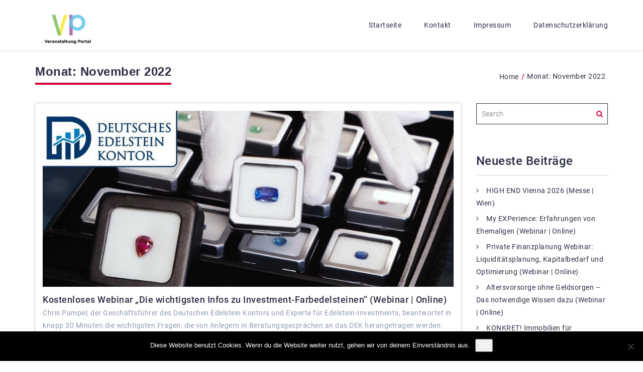

--- FILE ---
content_type: text/html; charset=UTF-8
request_url: https://www.veranstaltung-portal.de/2022/11/
body_size: 15480
content:
<!doctype html>
<html lang="de">
<head>
<meta charset="UTF-8">
<meta name="viewport" content="width=device-width, initial-scale=1">
<link rel="profile" href="http://gmpg.org/xfn/11">
<meta name='robots' content='noindex, follow' />
<!-- This site is optimized with the Yoast SEO plugin v24.3 - https://yoast.com/wordpress/plugins/seo/ -->
<title>November 2022 - Veranstaltung Portal</title>
<meta property="og:locale" content="de_DE" />
<meta property="og:type" content="website" />
<meta property="og:title" content="November 2022 - Veranstaltung Portal" />
<meta property="og:url" content="https://www.veranstaltung-portal.de/2022/11/" />
<meta property="og:site_name" content="Veranstaltung Portal" />
<meta name="twitter:card" content="summary_large_image" />
<script type="application/ld+json" class="yoast-schema-graph">{"@context":"https://schema.org","@graph":[{"@type":"CollectionPage","@id":"https://www.veranstaltung-portal.de/2022/11/","url":"https://www.veranstaltung-portal.de/2022/11/","name":"November 2022 - Veranstaltung Portal","isPartOf":{"@id":"https://www.veranstaltung-portal.de/#website"},"primaryImageOfPage":{"@id":"https://www.veranstaltung-portal.de/2022/11/#primaryimage"},"image":{"@id":"https://www.veranstaltung-portal.de/2022/11/#primaryimage"},"thumbnailUrl":"https://www.veranstaltung-portal.de/wp-content/uploads/sites/34/2022/11/1669841360-1344652_1280x1024.jpg","breadcrumb":{"@id":"https://www.veranstaltung-portal.de/2022/11/#breadcrumb"},"inLanguage":"de"},{"@type":"ImageObject","inLanguage":"de","@id":"https://www.veranstaltung-portal.de/2022/11/#primaryimage","url":"https://www.veranstaltung-portal.de/wp-content/uploads/sites/34/2022/11/1669841360-1344652_1280x1024.jpg","contentUrl":"https://www.veranstaltung-portal.de/wp-content/uploads/sites/34/2022/11/1669841360-1344652_1280x1024.jpg","width":1000,"height":429,"caption":""},{"@type":"BreadcrumbList","@id":"https://www.veranstaltung-portal.de/2022/11/#breadcrumb","itemListElement":[{"@type":"ListItem","position":1,"name":"Startseite","item":"https://www.veranstaltung-portal.de/"},{"@type":"ListItem","position":2,"name":"Archive für November 2022"}]},{"@type":"WebSite","@id":"https://www.veranstaltung-portal.de/#website","url":"https://www.veranstaltung-portal.de/","name":"Veranstaltung Portal","description":"","publisher":{"@id":"https://www.veranstaltung-portal.de/#organization"},"potentialAction":[{"@type":"SearchAction","target":{"@type":"EntryPoint","urlTemplate":"https://www.veranstaltung-portal.de/?s={search_term_string}"},"query-input":{"@type":"PropertyValueSpecification","valueRequired":true,"valueName":"search_term_string"}}],"inLanguage":"de"},{"@type":"Organization","@id":"https://www.veranstaltung-portal.de/#organization","name":"Veranstaltung Portal","url":"https://www.veranstaltung-portal.de/","logo":{"@type":"ImageObject","inLanguage":"de","@id":"https://www.veranstaltung-portal.de/#/schema/logo/image/","url":"https://www.veranstaltung-portal.de/wp-content/uploads/sites/34/2019/03/cropped-veranstaltungsportal.png","contentUrl":"https://www.veranstaltung-portal.de/wp-content/uploads/sites/34/2019/03/cropped-veranstaltungsportal.png","width":130,"height":130,"caption":"Veranstaltung Portal"},"image":{"@id":"https://www.veranstaltung-portal.de/#/schema/logo/image/"}}]}</script>
<!-- / Yoast SEO plugin. -->
<link rel="alternate" type="application/rss+xml" title="Veranstaltung Portal &raquo; Feed" href="https://www.veranstaltung-portal.de/feed/" />
<script type="text/javascript">
/* <![CDATA[ */
window._wpemojiSettings = {"baseUrl":"https:\/\/s.w.org\/images\/core\/emoji\/15.0.3\/72x72\/","ext":".png","svgUrl":"https:\/\/s.w.org\/images\/core\/emoji\/15.0.3\/svg\/","svgExt":".svg","source":{"concatemoji":"https:\/\/www.veranstaltung-portal.de\/wp-includes\/js\/wp-emoji-release.min.js?ver=6.5.7"}};
/*! This file is auto-generated */
!function(i,n){var o,s,e;function c(e){try{var t={supportTests:e,timestamp:(new Date).valueOf()};sessionStorage.setItem(o,JSON.stringify(t))}catch(e){}}function p(e,t,n){e.clearRect(0,0,e.canvas.width,e.canvas.height),e.fillText(t,0,0);var t=new Uint32Array(e.getImageData(0,0,e.canvas.width,e.canvas.height).data),r=(e.clearRect(0,0,e.canvas.width,e.canvas.height),e.fillText(n,0,0),new Uint32Array(e.getImageData(0,0,e.canvas.width,e.canvas.height).data));return t.every(function(e,t){return e===r[t]})}function u(e,t,n){switch(t){case"flag":return n(e,"\ud83c\udff3\ufe0f\u200d\u26a7\ufe0f","\ud83c\udff3\ufe0f\u200b\u26a7\ufe0f")?!1:!n(e,"\ud83c\uddfa\ud83c\uddf3","\ud83c\uddfa\u200b\ud83c\uddf3")&&!n(e,"\ud83c\udff4\udb40\udc67\udb40\udc62\udb40\udc65\udb40\udc6e\udb40\udc67\udb40\udc7f","\ud83c\udff4\u200b\udb40\udc67\u200b\udb40\udc62\u200b\udb40\udc65\u200b\udb40\udc6e\u200b\udb40\udc67\u200b\udb40\udc7f");case"emoji":return!n(e,"\ud83d\udc26\u200d\u2b1b","\ud83d\udc26\u200b\u2b1b")}return!1}function f(e,t,n){var r="undefined"!=typeof WorkerGlobalScope&&self instanceof WorkerGlobalScope?new OffscreenCanvas(300,150):i.createElement("canvas"),a=r.getContext("2d",{willReadFrequently:!0}),o=(a.textBaseline="top",a.font="600 32px Arial",{});return e.forEach(function(e){o[e]=t(a,e,n)}),o}function t(e){var t=i.createElement("script");t.src=e,t.defer=!0,i.head.appendChild(t)}"undefined"!=typeof Promise&&(o="wpEmojiSettingsSupports",s=["flag","emoji"],n.supports={everything:!0,everythingExceptFlag:!0},e=new Promise(function(e){i.addEventListener("DOMContentLoaded",e,{once:!0})}),new Promise(function(t){var n=function(){try{var e=JSON.parse(sessionStorage.getItem(o));if("object"==typeof e&&"number"==typeof e.timestamp&&(new Date).valueOf()<e.timestamp+604800&&"object"==typeof e.supportTests)return e.supportTests}catch(e){}return null}();if(!n){if("undefined"!=typeof Worker&&"undefined"!=typeof OffscreenCanvas&&"undefined"!=typeof URL&&URL.createObjectURL&&"undefined"!=typeof Blob)try{var e="postMessage("+f.toString()+"("+[JSON.stringify(s),u.toString(),p.toString()].join(",")+"));",r=new Blob([e],{type:"text/javascript"}),a=new Worker(URL.createObjectURL(r),{name:"wpTestEmojiSupports"});return void(a.onmessage=function(e){c(n=e.data),a.terminate(),t(n)})}catch(e){}c(n=f(s,u,p))}t(n)}).then(function(e){for(var t in e)n.supports[t]=e[t],n.supports.everything=n.supports.everything&&n.supports[t],"flag"!==t&&(n.supports.everythingExceptFlag=n.supports.everythingExceptFlag&&n.supports[t]);n.supports.everythingExceptFlag=n.supports.everythingExceptFlag&&!n.supports.flag,n.DOMReady=!1,n.readyCallback=function(){n.DOMReady=!0}}).then(function(){return e}).then(function(){var e;n.supports.everything||(n.readyCallback(),(e=n.source||{}).concatemoji?t(e.concatemoji):e.wpemoji&&e.twemoji&&(t(e.twemoji),t(e.wpemoji)))}))}((window,document),window._wpemojiSettings);
/* ]]> */
</script>
<style id='wp-emoji-styles-inline-css' type='text/css'>
img.wp-smiley, img.emoji {
display: inline !important;
border: none !important;
box-shadow: none !important;
height: 1em !important;
width: 1em !important;
margin: 0 0.07em !important;
vertical-align: -0.1em !important;
background: none !important;
padding: 0 !important;
}
</style>
<link rel='stylesheet' id='wp-block-library-css' href='//www.veranstaltung-portal.de/wp-content/cache/www.veranstaltung-portal.de/wpfc-minified/2qvvs2v4/bxp67.css' type='text/css' media='all' />
<style id='classic-theme-styles-inline-css' type='text/css'>
/*! This file is auto-generated */
.wp-block-button__link{color:#fff;background-color:#32373c;border-radius:9999px;box-shadow:none;text-decoration:none;padding:calc(.667em + 2px) calc(1.333em + 2px);font-size:1.125em}.wp-block-file__button{background:#32373c;color:#fff;text-decoration:none}
</style>
<style id='global-styles-inline-css' type='text/css'>
body{--wp--preset--color--black: #000000;--wp--preset--color--cyan-bluish-gray: #abb8c3;--wp--preset--color--white: #ffffff;--wp--preset--color--pale-pink: #f78da7;--wp--preset--color--vivid-red: #cf2e2e;--wp--preset--color--luminous-vivid-orange: #ff6900;--wp--preset--color--luminous-vivid-amber: #fcb900;--wp--preset--color--light-green-cyan: #7bdcb5;--wp--preset--color--vivid-green-cyan: #00d084;--wp--preset--color--pale-cyan-blue: #8ed1fc;--wp--preset--color--vivid-cyan-blue: #0693e3;--wp--preset--color--vivid-purple: #9b51e0;--wp--preset--gradient--vivid-cyan-blue-to-vivid-purple: linear-gradient(135deg,rgba(6,147,227,1) 0%,rgb(155,81,224) 100%);--wp--preset--gradient--light-green-cyan-to-vivid-green-cyan: linear-gradient(135deg,rgb(122,220,180) 0%,rgb(0,208,130) 100%);--wp--preset--gradient--luminous-vivid-amber-to-luminous-vivid-orange: linear-gradient(135deg,rgba(252,185,0,1) 0%,rgba(255,105,0,1) 100%);--wp--preset--gradient--luminous-vivid-orange-to-vivid-red: linear-gradient(135deg,rgba(255,105,0,1) 0%,rgb(207,46,46) 100%);--wp--preset--gradient--very-light-gray-to-cyan-bluish-gray: linear-gradient(135deg,rgb(238,238,238) 0%,rgb(169,184,195) 100%);--wp--preset--gradient--cool-to-warm-spectrum: linear-gradient(135deg,rgb(74,234,220) 0%,rgb(151,120,209) 20%,rgb(207,42,186) 40%,rgb(238,44,130) 60%,rgb(251,105,98) 80%,rgb(254,248,76) 100%);--wp--preset--gradient--blush-light-purple: linear-gradient(135deg,rgb(255,206,236) 0%,rgb(152,150,240) 100%);--wp--preset--gradient--blush-bordeaux: linear-gradient(135deg,rgb(254,205,165) 0%,rgb(254,45,45) 50%,rgb(107,0,62) 100%);--wp--preset--gradient--luminous-dusk: linear-gradient(135deg,rgb(255,203,112) 0%,rgb(199,81,192) 50%,rgb(65,88,208) 100%);--wp--preset--gradient--pale-ocean: linear-gradient(135deg,rgb(255,245,203) 0%,rgb(182,227,212) 50%,rgb(51,167,181) 100%);--wp--preset--gradient--electric-grass: linear-gradient(135deg,rgb(202,248,128) 0%,rgb(113,206,126) 100%);--wp--preset--gradient--midnight: linear-gradient(135deg,rgb(2,3,129) 0%,rgb(40,116,252) 100%);--wp--preset--font-size--small: 13px;--wp--preset--font-size--medium: 20px;--wp--preset--font-size--large: 36px;--wp--preset--font-size--x-large: 42px;--wp--preset--spacing--20: 0.44rem;--wp--preset--spacing--30: 0.67rem;--wp--preset--spacing--40: 1rem;--wp--preset--spacing--50: 1.5rem;--wp--preset--spacing--60: 2.25rem;--wp--preset--spacing--70: 3.38rem;--wp--preset--spacing--80: 5.06rem;--wp--preset--shadow--natural: 6px 6px 9px rgba(0, 0, 0, 0.2);--wp--preset--shadow--deep: 12px 12px 50px rgba(0, 0, 0, 0.4);--wp--preset--shadow--sharp: 6px 6px 0px rgba(0, 0, 0, 0.2);--wp--preset--shadow--outlined: 6px 6px 0px -3px rgba(255, 255, 255, 1), 6px 6px rgba(0, 0, 0, 1);--wp--preset--shadow--crisp: 6px 6px 0px rgba(0, 0, 0, 1);}:where(.is-layout-flex){gap: 0.5em;}:where(.is-layout-grid){gap: 0.5em;}body .is-layout-flex{display: flex;}body .is-layout-flex{flex-wrap: wrap;align-items: center;}body .is-layout-flex > *{margin: 0;}body .is-layout-grid{display: grid;}body .is-layout-grid > *{margin: 0;}:where(.wp-block-columns.is-layout-flex){gap: 2em;}:where(.wp-block-columns.is-layout-grid){gap: 2em;}:where(.wp-block-post-template.is-layout-flex){gap: 1.25em;}:where(.wp-block-post-template.is-layout-grid){gap: 1.25em;}.has-black-color{color: var(--wp--preset--color--black) !important;}.has-cyan-bluish-gray-color{color: var(--wp--preset--color--cyan-bluish-gray) !important;}.has-white-color{color: var(--wp--preset--color--white) !important;}.has-pale-pink-color{color: var(--wp--preset--color--pale-pink) !important;}.has-vivid-red-color{color: var(--wp--preset--color--vivid-red) !important;}.has-luminous-vivid-orange-color{color: var(--wp--preset--color--luminous-vivid-orange) !important;}.has-luminous-vivid-amber-color{color: var(--wp--preset--color--luminous-vivid-amber) !important;}.has-light-green-cyan-color{color: var(--wp--preset--color--light-green-cyan) !important;}.has-vivid-green-cyan-color{color: var(--wp--preset--color--vivid-green-cyan) !important;}.has-pale-cyan-blue-color{color: var(--wp--preset--color--pale-cyan-blue) !important;}.has-vivid-cyan-blue-color{color: var(--wp--preset--color--vivid-cyan-blue) !important;}.has-vivid-purple-color{color: var(--wp--preset--color--vivid-purple) !important;}.has-black-background-color{background-color: var(--wp--preset--color--black) !important;}.has-cyan-bluish-gray-background-color{background-color: var(--wp--preset--color--cyan-bluish-gray) !important;}.has-white-background-color{background-color: var(--wp--preset--color--white) !important;}.has-pale-pink-background-color{background-color: var(--wp--preset--color--pale-pink) !important;}.has-vivid-red-background-color{background-color: var(--wp--preset--color--vivid-red) !important;}.has-luminous-vivid-orange-background-color{background-color: var(--wp--preset--color--luminous-vivid-orange) !important;}.has-luminous-vivid-amber-background-color{background-color: var(--wp--preset--color--luminous-vivid-amber) !important;}.has-light-green-cyan-background-color{background-color: var(--wp--preset--color--light-green-cyan) !important;}.has-vivid-green-cyan-background-color{background-color: var(--wp--preset--color--vivid-green-cyan) !important;}.has-pale-cyan-blue-background-color{background-color: var(--wp--preset--color--pale-cyan-blue) !important;}.has-vivid-cyan-blue-background-color{background-color: var(--wp--preset--color--vivid-cyan-blue) !important;}.has-vivid-purple-background-color{background-color: var(--wp--preset--color--vivid-purple) !important;}.has-black-border-color{border-color: var(--wp--preset--color--black) !important;}.has-cyan-bluish-gray-border-color{border-color: var(--wp--preset--color--cyan-bluish-gray) !important;}.has-white-border-color{border-color: var(--wp--preset--color--white) !important;}.has-pale-pink-border-color{border-color: var(--wp--preset--color--pale-pink) !important;}.has-vivid-red-border-color{border-color: var(--wp--preset--color--vivid-red) !important;}.has-luminous-vivid-orange-border-color{border-color: var(--wp--preset--color--luminous-vivid-orange) !important;}.has-luminous-vivid-amber-border-color{border-color: var(--wp--preset--color--luminous-vivid-amber) !important;}.has-light-green-cyan-border-color{border-color: var(--wp--preset--color--light-green-cyan) !important;}.has-vivid-green-cyan-border-color{border-color: var(--wp--preset--color--vivid-green-cyan) !important;}.has-pale-cyan-blue-border-color{border-color: var(--wp--preset--color--pale-cyan-blue) !important;}.has-vivid-cyan-blue-border-color{border-color: var(--wp--preset--color--vivid-cyan-blue) !important;}.has-vivid-purple-border-color{border-color: var(--wp--preset--color--vivid-purple) !important;}.has-vivid-cyan-blue-to-vivid-purple-gradient-background{background: var(--wp--preset--gradient--vivid-cyan-blue-to-vivid-purple) !important;}.has-light-green-cyan-to-vivid-green-cyan-gradient-background{background: var(--wp--preset--gradient--light-green-cyan-to-vivid-green-cyan) !important;}.has-luminous-vivid-amber-to-luminous-vivid-orange-gradient-background{background: var(--wp--preset--gradient--luminous-vivid-amber-to-luminous-vivid-orange) !important;}.has-luminous-vivid-orange-to-vivid-red-gradient-background{background: var(--wp--preset--gradient--luminous-vivid-orange-to-vivid-red) !important;}.has-very-light-gray-to-cyan-bluish-gray-gradient-background{background: var(--wp--preset--gradient--very-light-gray-to-cyan-bluish-gray) !important;}.has-cool-to-warm-spectrum-gradient-background{background: var(--wp--preset--gradient--cool-to-warm-spectrum) !important;}.has-blush-light-purple-gradient-background{background: var(--wp--preset--gradient--blush-light-purple) !important;}.has-blush-bordeaux-gradient-background{background: var(--wp--preset--gradient--blush-bordeaux) !important;}.has-luminous-dusk-gradient-background{background: var(--wp--preset--gradient--luminous-dusk) !important;}.has-pale-ocean-gradient-background{background: var(--wp--preset--gradient--pale-ocean) !important;}.has-electric-grass-gradient-background{background: var(--wp--preset--gradient--electric-grass) !important;}.has-midnight-gradient-background{background: var(--wp--preset--gradient--midnight) !important;}.has-small-font-size{font-size: var(--wp--preset--font-size--small) !important;}.has-medium-font-size{font-size: var(--wp--preset--font-size--medium) !important;}.has-large-font-size{font-size: var(--wp--preset--font-size--large) !important;}.has-x-large-font-size{font-size: var(--wp--preset--font-size--x-large) !important;}
.wp-block-navigation a:where(:not(.wp-element-button)){color: inherit;}
:where(.wp-block-post-template.is-layout-flex){gap: 1.25em;}:where(.wp-block-post-template.is-layout-grid){gap: 1.25em;}
:where(.wp-block-columns.is-layout-flex){gap: 2em;}:where(.wp-block-columns.is-layout-grid){gap: 2em;}
.wp-block-pullquote{font-size: 1.5em;line-height: 1.6;}
</style>
<link rel='stylesheet' id='cookie-notice-front-css' href='//www.veranstaltung-portal.de/wp-content/cache/www.veranstaltung-portal.de/wpfc-minified/fanl2dg/bxp67.css' type='text/css' media='all' />
<link rel='stylesheet' id='topicportal-remote-canonicals-frontend-css' href='//www.veranstaltung-portal.de/wp-content/plugins/topicportal-remote-canonicals/assets/css/frontend.css?ver=1.0.0' type='text/css' media='all' />
<link rel='stylesheet' id='bootstrap-css' href='//www.veranstaltung-portal.de/wp-content/cache/www.veranstaltung-portal.de/wpfc-minified/m8yloqxh/bxp67.css' type='text/css' media='all' />
<link rel='stylesheet' id='font-awesome-css' href='//www.veranstaltung-portal.de/wp-content/cache/www.veranstaltung-portal.de/wpfc-minified/t007moy/bxp67.css' type='text/css' media='all' />
<link rel='stylesheet' id='google-font-css' href='//www.veranstaltung-portal.de/wp-content/cache/www.veranstaltung-portal.de/wpfc-minified/8tmql64v/bxp67.css' type='text/css' media='all' />
<link rel='stylesheet' id='nikosa-default-css' href='//www.veranstaltung-portal.de/wp-content/cache/www.veranstaltung-portal.de/wpfc-minified/7vfpz0tf/bxp67.css' type='text/css' media='all' />
<link rel='stylesheet' id='nikosa-style-css' href='//www.veranstaltung-portal.de/wp-content/cache/www.veranstaltung-portal.de/wpfc-minified/lbgp73jb/bxp67.css' type='text/css' media='all' />
<link rel="preload" class="mv-grow-style" href="https://www.veranstaltung-portal.de/wp-content/plugins/social-pug/assets/dist/style-frontend-pro.css?ver=1.35.1" as="style"><noscript><link rel='stylesheet' id='dpsp-frontend-style-pro-css' href='//www.veranstaltung-portal.de/wp-content/cache/www.veranstaltung-portal.de/wpfc-minified/du2czt3j/bxp67.css' type='text/css' media='all' />
</noscript><style id='dpsp-frontend-style-pro-inline-css' type='text/css'>
@media screen and ( max-width : 720px ) {
.dpsp-content-wrapper.dpsp-hide-on-mobile,
.dpsp-share-text.dpsp-hide-on-mobile {
display: none;
}
.dpsp-has-spacing .dpsp-networks-btns-wrapper li {
margin:0 2% 10px 0;
}
.dpsp-network-btn.dpsp-has-label:not(.dpsp-has-count) {
max-height: 40px;
padding: 0;
justify-content: center;
}
.dpsp-content-wrapper.dpsp-size-small .dpsp-network-btn.dpsp-has-label:not(.dpsp-has-count){
max-height: 32px;
}
.dpsp-content-wrapper.dpsp-size-large .dpsp-network-btn.dpsp-has-label:not(.dpsp-has-count){
max-height: 46px;
}
}
@media screen and ( max-width : 720px ) {
aside#dpsp-floating-sidebar.dpsp-hide-on-mobile.opened {
display: none;
}
}
</style>
<script type="text/javascript" id="cookie-notice-front-js-before">
/* <![CDATA[ */
var cnArgs = {"ajaxUrl":"https:\/\/www.veranstaltung-portal.de\/wp-admin\/admin-ajax.php","nonce":"e51a1645aa","hideEffect":"fade","position":"bottom","onScroll":false,"onScrollOffset":100,"onClick":false,"cookieName":"cookie_notice_accepted","cookieTime":2592000,"cookieTimeRejected":2592000,"globalCookie":false,"redirection":false,"cache":false,"revokeCookies":false,"revokeCookiesOpt":"automatic"};
/* ]]> */
</script>
<script type="text/javascript" src="https://www.veranstaltung-portal.de/wp-content/plugins/cookie-notice/js/front.min.js?ver=2.5.7" id="cookie-notice-front-js"></script>
<script type="text/javascript" src="https://www.veranstaltung-portal.de/wp-includes/js/jquery/jquery.min.js?ver=3.7.1" id="jquery-core-js"></script>
<script type="text/javascript" src="https://www.veranstaltung-portal.de/wp-includes/js/jquery/jquery-migrate.min.js?ver=3.4.1" id="jquery-migrate-js"></script>
<script type="text/javascript" src="https://www.veranstaltung-portal.de/wp-content/themes/nikosa/assets/js/bootstrap.js?ver=6.5.7" id="bootstrap-js"></script>
<script type="text/javascript" src="https://www.veranstaltung-portal.de/wp-content/themes/nikosa/assets/js/custom.js?ver=6.5.7" id="nikosa-script-js"></script>
<link rel="https://api.w.org/" href="https://www.veranstaltung-portal.de/wp-json/" /><link rel="EditURI" type="application/rsd+xml" title="RSD" href="https://www.veranstaltung-portal.de/xmlrpc.php?rsd" />
<meta name="generator" content="WordPress 6.5.7" />
<script type="text/javascript">
var jQueryMigrateHelperHasSentDowngrade = false;
window.onerror = function( msg, url, line, col, error ) {
// Break out early, do not processing if a downgrade reqeust was already sent.
if ( jQueryMigrateHelperHasSentDowngrade ) {
return true;
}
var xhr = new XMLHttpRequest();
var nonce = '7f444f4e6e';
var jQueryFunctions = [
'andSelf',
'browser',
'live',
'boxModel',
'support.boxModel',
'size',
'swap',
'clean',
'sub',
];
var match_pattern = /\)\.(.+?) is not a function/;
var erroredFunction = msg.match( match_pattern );
// If there was no matching functions, do not try to downgrade.
if ( null === erroredFunction || typeof erroredFunction !== 'object' || typeof erroredFunction[1] === "undefined" || -1 === jQueryFunctions.indexOf( erroredFunction[1] ) ) {
return true;
}
// Set that we've now attempted a downgrade request.
jQueryMigrateHelperHasSentDowngrade = true;
xhr.open( 'POST', 'https://www.veranstaltung-portal.de/wp-admin/admin-ajax.php' );
xhr.setRequestHeader( 'Content-Type', 'application/x-www-form-urlencoded' );
xhr.onload = function () {
var response,
reload = false;
if ( 200 === xhr.status ) {
try {
response = JSON.parse( xhr.response );
reload = response.data.reload;
} catch ( e ) {
reload = false;
}
}
// Automatically reload the page if a deprecation caused an automatic downgrade, ensure visitors get the best possible experience.
if ( reload ) {
location.reload();
}
};
xhr.send( encodeURI( 'action=jquery-migrate-downgrade-version&_wpnonce=' + nonce ) );
// Suppress error alerts in older browsers
return true;
}
</script>
<meta name="hubbub-info" description="Hubbub 1.35.1">		<style type="text/css" id="wp-custom-css">
.pb-boilerplate,
.pb-company,
.pb-contacts,
.pb-links,
.pb-disclaimer {
margin-top: 20px;
}
.pb-contact-item
{
margin-bottom: 10px;
}
.pb-contact-item:first
{
margin-bottom: 0;
}
.pb-boilerplate > div:first-of-type,
.pb-company > div:first-of-type,
.pb-contacts > div:first-of-type,
.pb-links > div:first-of-type
{
font-weight: bold;
}
.pb-company{
padding: 10px 20px;
margin-bottom: 20px;
border: 1px solid #dbdada;
}
.pb-disclaimer{
border: 1px solid #2b2d42;
padding: 10px 20px;
margin-bottom: 20px;
font-style: italic;
font-size: smaller;
}
#block-3.widget_block{
font-size: smaller;
border: 2px solid #2b2d42;
padding: 15px 15px 0 15px;
margin-bottom: 20px;
}		</style>
<style id="sccss"></style>  <style type="text/css">
.entryMeta .byAuthor,
.page-title h3,
#nikosamenu > ul > li > a:after,
.sideArea input:focus,
.sideArea  select:focus {border-color: rgba(216,0,50,1);}
a:hover,
a:focus,
.postCalendardate,
#breadcrumbs .separator,
.sideArea .search-form label:after,
.sideArea ul li a:hover,
.footerWrap a:hover,
#nikosamenu ul ul li:hover > a, 
#nikosamenu ul ul li a:hover,
#nikosamenu #menu-button{color: #d80032; }
.sideArea .tagcloud a:hover { background: #d80032; }
.blogpostContent .post-navigation a:hover,
.page-numbers:hover,
.page-numbers.current,
.nikosa-link:hover{box-shadow:0 -5px 0 0 #d80032 inset;}
.sideArea input,
.sideArea select{ border-color: #2b2d42; }
.sideArea .tagcloud a,
.blogpostContent .post-navigation a,
.next.page-numbers,
.page-numbers,
.prev.page-numbers,
.footerWrap,a.nikosa-link{ background: #2b2d42; }
.footerWrap{ background: #2b2d42; }
.footerCopyright,.footerWrap a{ color: #8D99AE; }
.blogpostContent{ color: #8d99ae; }
a,
.page-title h3,
.sideArea h3,
.sideArea a,
#nikosamenu ul li a,
#nikosamenu ul, 
#nikosamenu ul li,
.fixedHeader #nikosamenu > ul > li > a,
#nikosamenu ul ul li a{ color: #2b2d42; }
@media (max-width: 1024px){
#nikosamenu a,#nikosamenu ul ul li a{
color: #2b2d42;
}
#nikosamenu ul li a:hover{
color: #d80032;
}
}
.brand-text{
clip: auto;
position: relative;
}
</style>
</head>
<body class="archive date wp-custom-logo cookies-not-set">
<div class="ThenikosaWrapper">
<header>
<nav class="navbar navbar-fixed-top ThenikosaNav">
<div class="headerWrap clearfix">
<div class="container">
<!-- Logo start -->
<div class="mainLogo">
<a href="https://www.veranstaltung-portal.de/" class="custom-logo-link" rel="home" data-wpel-link="internal"><img width="130" height="130" src="https://www.veranstaltung-portal.de/wp-content/uploads/sites/34/2019/03/cropped-veranstaltungsportal.png" class="custom-logo" alt="Veranstaltung Portal" decoding="async" /></a>                        </div>
<!-- Logo start -->
<!-- Menu start -->
<div id="nikosamenu">
<ul><li id="menu-item-18" class="menu-item menu-item-type-custom menu-item-object-custom menu-item-home menu-item-18"><a href="https://www.veranstaltung-portal.de" data-wpel-link="internal">Startseite</a></li>
<li id="menu-item-19" class="menu-item menu-item-type-post_type menu-item-object-page menu-item-19"><a href="https://www.veranstaltung-portal.de/kontakt/" data-wpel-link="internal">Kontakt</a></li>
<li id="menu-item-20" class="menu-item menu-item-type-post_type menu-item-object-page menu-item-20"><a href="https://www.veranstaltung-portal.de/impressum/" data-wpel-link="internal">Impressum</a></li>
<li id="menu-item-22162" class="menu-item menu-item-type-post_type menu-item-object-page menu-item-22162"><a href="https://www.veranstaltung-portal.de/datenschutzerklaerung/" data-wpel-link="internal">Datenschutzerklärung</a></li>
</ul>                        </div>
<!-- Menu end -->
</div>
</div>
</nav>
</header>
</div><div class="page-heading">
<div class="container">
<div class="page-title">
<h3 class="">Monat: <span>November 2022</span></h3>
<div class="breadCumbs">
<ul id="breadcrumbs" class="breadcrumbs"><li class="item-home"><a class="bread-link bread-home" href="https://www.veranstaltung-portal.de" title="Home" data-wpel-link="internal">Home</a></li><li class="separator separator-home"> / </li>Monat: <span>November 2022</span><li class="item-current item-archive"><strong class="bread-current bread-archive"></strong></li></ul>            </div>
</div>
</div>
</div>
<div class="blogwrap">
<div class="container">
<div class="row">
<div class="col-md-9 col-sm-8 col-xs-12">
<div class="contentArea">
<article class="blogpostContent type-post">
<div class="row">
<div class="col-xs-12">
<div class="blogfeaturedImage">
<a href="blog-post.html" data-wpel-link="internal">
<img width="1000" height="429" src="https://www.veranstaltung-portal.de/wp-content/uploads/sites/34/2022/11/1669841360-1344652_1280x1024.jpg" class="img-responsive wp-post-image" alt="Kostenloses Webinar &#8222;Die wichtigsten Infos zu Investment-Farbedelsteinen&#8220; (Webinar | Online)" decoding="async" fetchpriority="high" srcset="https://www.veranstaltung-portal.de/wp-content/uploads/sites/34/2022/11/1669841360-1344652_1280x1024.jpg 1000w, https://www.veranstaltung-portal.de/wp-content/uploads/sites/34/2022/11/1669841360-1344652_1280x1024-300x129.jpg 300w, https://www.veranstaltung-portal.de/wp-content/uploads/sites/34/2022/11/1669841360-1344652_1280x1024-768x329.jpg 768w, https://www.veranstaltung-portal.de/wp-content/uploads/sites/34/2022/11/1669841360-1344652_1280x1024-800x343.jpg 800w, https://www.veranstaltung-portal.de/wp-content/uploads/sites/34/2022/11/1669841360-1344652_1280x1024-909x390.jpg 909w" sizes="(max-width: 1000px) 100vw, 1000px" />                                            </a>
</div>
</div>
</div>
<div class="row">
<div class="col-md-12 col-xs-12">
<h4 class="post-title">
<a href="https://www.veranstaltung-portal.de/2022/11/30/webinar-die-wichtigsten-infos-zu-investment-farbedelsteinen1/" title="Kostenloses Webinar &#8222;Die wichtigsten Infos zu Investment-Farbedelsteinen&#8220; (Webinar | Online)" data-wpel-link="internal">Kostenloses Webinar &#8222;Die wichtigsten Infos zu Investment-Farbedelsteinen&#8220; (Webinar | Online)</a>
</h4>
<div class="entry-content">
<p>Chris Pampel, der Gesch&auml;ftsf&uuml;hrer des Deutschen Edelstein Kontors und Experte f&uuml;r Edelstein-Investments, beantwortet in knapp 30 Minuten die wichtigsten Fragen, die von Anlegern in Beratungsgespr&auml;chen an das DEK herangetragen werden: Sind Farbedelsteine als Investment geeignet? Worauf muss ich beim Kauf achten? Wie entwickeln sich die Preise? Wo kann ich meine Farbedelsteine verwahren? Wie verkaufe ich [&hellip;]</p>
<a class="postReadmore" href="https://www.veranstaltung-portal.de/2022/11/30/webinar-die-wichtigsten-infos-zu-investment-farbedelsteinen1/" data-wpel-link="internal"><i class="fa fa-fw fa-angle-double-right "></i>Continue Reading</a>
<div class="entryMeta">
<span class="postCalendardate" datetime="2022-11-30T21:36:11+01:00"><i class="fa fa-calendar" aria-hidden="true"></i> 30. November 2022</span>                                        <a href="https://www.veranstaltung-portal.de/author/firma_deutschesedelsteinkontor/" data-wpel-link="internal"><span class="byAuthor">By Firma Deutsches Edelstein Kontor</span></a>
</div>
</div>
</div>
</div>
</article>
<article class="blogpostContent type-post">
<div class="row">
<div class="col-md-12 col-xs-12">
<h4 class="post-title">
<a href="https://www.veranstaltung-portal.de/2022/11/30/einfuehrung-in-die-fachplanung-und-baubegleitung-grundlagen-kompakt2/" title="Einführung in die Fachplanung und Baubegleitung – Grundlagen kompakt (Seminar | Online)" data-wpel-link="internal">Einführung in die Fachplanung und Baubegleitung – Grundlagen kompakt (Seminar | Online)</a>
</h4>
<div class="entry-content">
<p>Inhalte: Einf&uuml;hrung Energetische Fachplanung Effizienzhaus &Uuml;berblick Einzelma&szlig;nahmen Bundesf&ouml;rderung f&uuml;r effiziente Geb&auml;ude (BEG) und Baubegleitung und mehr&#8230; Referent:Dipl.-Ing. Klaus Becker Kosten:238,00 Euro zzgl. MwSt. Zur Anmeldung Eventdatum: 30.01.23 &#8211; 31.01.23 Eventort: Online Firmenkontakt und Herausgeber der Eventbeschreibung: Deutsches Energieberater-Netzwerk (DEN) e.V.Berliner Stra&szlig;e 25763067 Offenbach am MainTelefon: +49 (69) 1382633-40Telefax: +49 (69) 1382633-45http://www.Deutsches-Energieberaternetzwerk.de Weiterführende Links Zum Event [&hellip;]</p>
<a class="postReadmore" href="https://www.veranstaltung-portal.de/2022/11/30/einfuehrung-in-die-fachplanung-und-baubegleitung-grundlagen-kompakt2/" data-wpel-link="internal"><i class="fa fa-fw fa-angle-double-right "></i>Continue Reading</a>
<div class="entryMeta">
<span class="postCalendardate" datetime="2022-11-30T16:57:40+01:00"><i class="fa fa-calendar" aria-hidden="true"></i> 30. November 2022</span>                                        <a href="https://www.veranstaltung-portal.de/author/firma_deutschesenergieberater-netzwerkden/" data-wpel-link="internal"><span class="byAuthor">By Firma Deutsches Energieberater-Netzwerk (DEN)</span></a>
</div>
</div>
</div>
</div>
</article>
<article class="blogpostContent type-post">
<div class="row">
<div class="col-md-12 col-xs-12">
<h4 class="post-title">
<a href="https://www.veranstaltung-portal.de/2022/11/30/energiemanagementsystem-nach-iso-500012018-wozu-von-einem-energieaudit-gemaess-edl-g-auf-die-iso-501/" title="Energiemanagementsystem nach ISO 50001:2018 – Wozu von einem Energieaudit gemäß EDL-G auf die ISO 50 (Seminar | Online)" data-wpel-link="internal">Energiemanagementsystem nach ISO 50001:2018 – Wozu von einem Energieaudit gemäß EDL-G auf die ISO 50 (Seminar | Online)</a>
</h4>
<div class="entry-content">
<p>Inhalte: Vorteile eines EMS nach ISO 50001 Vorteile eines EMS nach ISO 50001 in der High Level Structure Hemmnisse bei der Einf&uuml;hrung Bestandteile der ISO 50001 und mehr&#8230; Referent:Dr. Ernst Orthmann Kosten:275,00 Euro zzgl. MwSt. Zur Anmeldung Eventdatum: 18.01.23 &#8211; 19.01.23 Eventort: Online Firmenkontakt und Herausgeber der Eventbeschreibung: Deutsches Energieberater-Netzwerk (DEN) e.V.Berliner Stra&szlig;e 25763067 Offenbach [&hellip;]</p>
<a class="postReadmore" href="https://www.veranstaltung-portal.de/2022/11/30/energiemanagementsystem-nach-iso-500012018-wozu-von-einem-energieaudit-gemaess-edl-g-auf-die-iso-501/" data-wpel-link="internal"><i class="fa fa-fw fa-angle-double-right "></i>Continue Reading</a>
<div class="entryMeta">
<span class="postCalendardate" datetime="2022-11-30T16:56:13+01:00"><i class="fa fa-calendar" aria-hidden="true"></i> 30. November 2022</span>                                        <a href="https://www.veranstaltung-portal.de/author/firma_deutschesenergieberater-netzwerkden/" data-wpel-link="internal"><span class="byAuthor">By Firma Deutsches Energieberater-Netzwerk (DEN)</span></a>
</div>
</div>
</div>
</div>
</article>
<article class="blogpostContent type-post">
<div class="row">
<div class="col-md-12 col-xs-12">
<h4 class="post-title">
<a href="https://www.veranstaltung-portal.de/2022/11/30/din-4108-beiblatt-2-gleichwertigkeitsnachweis-und-projektbezogener-waermebrueckenzuschlag2/" title="DIN 4108 Beiblatt 2 – Gleichwertigkeitsnachweis und projektbezogener Wärmebrückenzuschlag (Seminar | Online)" data-wpel-link="internal">DIN 4108 Beiblatt 2 – Gleichwertigkeitsnachweis und projektbezogener Wärmebrückenzuschlag (Seminar | Online)</a>
</h4>
<div class="entry-content">
<p>Inhalte: Vorstellung des Beiblatts und Erl&auml;uterung der Neuerungen Bezug zu anderen Normen und Verordnungen Grundlagen einer W&auml;rmebr&uuml;ckenberechnung Anwendung des Beiblatts im Rahmen von energetischen Nachweisen Die Unterschiede von Details der Kategorie A und B sowie deren Bedeutung f&uuml;r den Gleichwertigkeitsnachweis Unterscheidung des temperaturbewerteten Y-Wert vom unbewerteten Y-Wert M&ouml;glichkeiten der Modellierung von Fenstern Berechnung eines projektbezogenen [&hellip;]</p>
<a class="postReadmore" href="https://www.veranstaltung-portal.de/2022/11/30/din-4108-beiblatt-2-gleichwertigkeitsnachweis-und-projektbezogener-waermebrueckenzuschlag2/" data-wpel-link="internal"><i class="fa fa-fw fa-angle-double-right "></i>Continue Reading</a>
<div class="entryMeta">
<span class="postCalendardate" datetime="2022-11-30T16:53:43+01:00"><i class="fa fa-calendar" aria-hidden="true"></i> 30. November 2022</span>                                        <a href="https://www.veranstaltung-portal.de/author/firma_deutschesenergieberater-netzwerkden/" data-wpel-link="internal"><span class="byAuthor">By Firma Deutsches Energieberater-Netzwerk (DEN)</span></a>
</div>
</div>
</div>
</div>
</article>
<article class="blogpostContent type-post">
<div class="row">
<div class="col-md-12 col-xs-12">
<h4 class="post-title">
<a href="https://www.veranstaltung-portal.de/2022/11/30/klimaschutz-energieeffizienz-und-umweltschonende-mobilitaet-in-der-bauleitplanung1/" title="Klimaschutz, Energieeffizienz und umweltschonende Mobilität in der Bauleitplanung (Seminar | Online)" data-wpel-link="internal">Klimaschutz, Energieeffizienz und umweltschonende Mobilität in der Bauleitplanung (Seminar | Online)</a>
</h4>
<div class="entry-content">
<p>&nbsp; Inhalte: Rechtslage der &ouml;kologischen Bauleitplanung Kommunale Klimaschutz-Rechtsgrundlagen Kommunale Handlungsm&ouml;glichkeiten Energie- und Klimaschutzkonzepte Kommunale Festlegungsbeispiele Umsetzung und Vollzug Umweltschonende Mobilit&auml;t MIV-Mobilit&auml;ts-Br&uuml;ckentechnologien Referent:Dr.-Ing. Volker Drusche Kosten:137,50 Euro zzgl. MwSt. zur Anmeldung Eventdatum: Donnerstag, 12. Januar 2023 09:15 &#8211; 12:45 Eventort: Online Firmenkontakt und Herausgeber der Eventbeschreibung: Deutsches Energieberater-Netzwerk (DEN) e.V.Berliner Stra&szlig;e 25763067 Offenbach am MainTelefon: +49 [&hellip;]</p>
<a class="postReadmore" href="https://www.veranstaltung-portal.de/2022/11/30/klimaschutz-energieeffizienz-und-umweltschonende-mobilitaet-in-der-bauleitplanung1/" data-wpel-link="internal"><i class="fa fa-fw fa-angle-double-right "></i>Continue Reading</a>
<div class="entryMeta">
<span class="postCalendardate" datetime="2022-11-30T16:50:58+01:00"><i class="fa fa-calendar" aria-hidden="true"></i> 30. November 2022</span>                                        <a href="https://www.veranstaltung-portal.de/author/firma_deutschesenergieberater-netzwerkden/" data-wpel-link="internal"><span class="byAuthor">By Firma Deutsches Energieberater-Netzwerk (DEN)</span></a>
</div>
</div>
</div>
</div>
</article>
<article class="blogpostContent type-post">
<div class="row">
<div class="col-xs-12">
<div class="blogfeaturedImage">
<a href="blog-post.html" data-wpel-link="internal">
<img width="768" height="228" src="https://www.veranstaltung-portal.de/wp-content/uploads/sites/34/2024/12/1734463884-1353944_1280x1024.jpg" class="img-responsive wp-post-image" alt="Live Webinar: Vertragsmanagement mit Microsoft 365 &#8211; Verträge sicher im Blick! (Webinar | Online)" decoding="async" srcset="https://www.veranstaltung-portal.de/wp-content/uploads/sites/34/2024/12/1734463884-1353944_1280x1024.jpg 768w, https://www.veranstaltung-portal.de/wp-content/uploads/sites/34/2024/12/1734463884-1353944_1280x1024-300x89.jpg 300w" sizes="(max-width: 768px) 100vw, 768px" />                                            </a>
</div>
</div>
</div>
<div class="row">
<div class="col-md-12 col-xs-12">
<h4 class="post-title">
<a href="https://www.veranstaltung-portal.de/2022/11/30/live-webinar-vertragsmanagement-mit-microsoft-365-vertraege-sicher-im-blick/" title="Live Webinar: Vertragsmanagement mit Microsoft 365 &#8211; Verträge sicher im Blick! (Webinar | Online)" data-wpel-link="internal">Live Webinar: Vertragsmanagement mit Microsoft 365 &#8211; Verträge sicher im Blick! (Webinar | Online)</a>
</h4>
<div class="entry-content">
<p>10.01.2023&nbsp;Vertragsmanagement mit Microsoft 365 &#8211; Vertr&auml;ge sicher im&nbsp;Blick! Bringen Sie mehr Ordnung in Ihre Vertragsverwaltung! In diesem Webinar zeigen wir Ihnen, wie Sie alle unternehmensweit vorhandenen Vertr&auml;ge verwalten und somit Ihre Flexibilit&auml;t steigern k&ouml;nnen. Mithilfe der an Sie angepassten L&ouml;sung auf Ihrer SharePoint Umgebung, k&ouml;nnen Vertr&auml;ge kategorisiert und mit spezifischen Berechtigungen abgegrenzt werden. Sollten Sie [&hellip;]</p>
<a class="postReadmore" href="https://www.veranstaltung-portal.de/2022/11/30/live-webinar-vertragsmanagement-mit-microsoft-365-vertraege-sicher-im-blick/" data-wpel-link="internal"><i class="fa fa-fw fa-angle-double-right "></i>Continue Reading</a>
<div class="entryMeta">
<span class="postCalendardate" datetime="2022-11-30T13:52:47+01:00"><i class="fa fa-calendar" aria-hidden="true"></i> 30. November 2022</span>                                        <a href="https://www.veranstaltung-portal.de/author/firma_communardosoftware/" data-wpel-link="internal"><span class="byAuthor">By Firma Communardo</span></a>
</div>
</div>
</div>
</div>
</article>
<article class="blogpostContent type-post">
<div class="row">
<div class="col-md-12 col-xs-12">
<h4 class="post-title">
<a href="https://www.veranstaltung-portal.de/2022/11/30/webinar-tacton-cpq-angebotskonfiguration-mit-erp-anbindung-sap1/" title="WEBinar – Tacton CPQ: Angebotskonfiguration mit ERP-Anbindung (SAP) (Webinar | Online)" data-wpel-link="internal">WEBinar – Tacton CPQ: Angebotskonfiguration mit ERP-Anbindung (SAP) (Webinar | Online)</a>
</h4>
<div class="entry-content">
<p>Ineffiziente Vertriebsprozesse und Betriebsabl&auml;ufe werden den steigenden Anforderungen der Kunden nicht gerecht: Sie gef&auml;hrden den nachhaltigen Unternehmenserfolg. Mit Tacton CPQ Software stellen Sie sicher, dass Sie Ihren Kunden immer das passende Produkt anbieten k&ouml;nnen. Wie? Indem Sie manuelle Abl&auml;ufe automatisieren und fehleranf&auml;llige Prozesse abstellen. Kundenspezifische, variantenreiche Industrieprodukte erfolgreicher verkaufen mit Tacton CPQ Tacton CPQ ist [&hellip;]</p>
<a class="postReadmore" href="https://www.veranstaltung-portal.de/2022/11/30/webinar-tacton-cpq-angebotskonfiguration-mit-erp-anbindung-sap1/" data-wpel-link="internal"><i class="fa fa-fw fa-angle-double-right "></i>Continue Reading</a>
<div class="entryMeta">
<span class="postCalendardate" datetime="2022-11-30T13:22:56+01:00"><i class="fa fa-calendar" aria-hidden="true"></i> 30. November 2022</span>                                        <a href="https://www.veranstaltung-portal.de/author/firma_lino/" data-wpel-link="internal"><span class="byAuthor">By Firma Lino</span></a>
</div>
</div>
</div>
</div>
</article>
<article class="blogpostContent type-post">
<div class="row">
<div class="col-md-12 col-xs-12">
<h4 class="post-title">
<a href="https://www.veranstaltung-portal.de/2022/11/30/8-dezember-hsb-laedt-zum-tag-des-stipendiums/" title="8. Dezember: HSB lädt zum Tag des Stipendiums (Seminar | Bremen)" data-wpel-link="internal">8. Dezember: HSB lädt zum Tag des Stipendiums (Seminar | Bremen)</a>
</h4>
<div class="entry-content">
<p>Die Hochschule Bremen (HSB) l&auml;dt zusammen mit der Initiative Arbeiterkind.de am Donnerstag, 8. Dezember 2022, zum &bdquo;Tag des Stipendiums&ldquo; ein. Von 16 bis 19 Uhr stellen sich am Campus Neustadtswall im AB Geb&auml;ude in der Cafeteria im Erdgeschoss Begabtenf&ouml;rderwerke und private Stiftungen vor. Studierende und andere Interessierte k&ouml;nnen sich zudem &uuml;ber F&ouml;rderm&ouml;glichkeiten von Auslandsaufenthalten informieren. [&hellip;]</p>
<a class="postReadmore" href="https://www.veranstaltung-portal.de/2022/11/30/8-dezember-hsb-laedt-zum-tag-des-stipendiums/" data-wpel-link="internal"><i class="fa fa-fw fa-angle-double-right "></i>Continue Reading</a>
<div class="entryMeta">
<span class="postCalendardate" datetime="2022-11-30T12:17:02+01:00"><i class="fa fa-calendar" aria-hidden="true"></i> 30. November 2022</span>                                        <a href="https://www.veranstaltung-portal.de/author/firma_hochschulebremen/" data-wpel-link="internal"><span class="byAuthor">By Firma Hochschule Bremen</span></a>
</div>
</div>
</div>
</div>
</article>
<article class="blogpostContent type-post">
<div class="row">
<div class="col-xs-12">
<div class="blogfeaturedImage">
<a href="blog-post.html" data-wpel-link="internal">
<img width="768" height="228" src="https://www.veranstaltung-portal.de/wp-content/uploads/sites/34/2024/12/1734464163-1353918_1280x1024.jpg" class="img-responsive wp-post-image" alt="Live Webinar: Confluence, Jira und Microsoft 365 – Ein starkes Team für effizientes Arbeiten (Webinar | Online)" decoding="async" srcset="https://www.veranstaltung-portal.de/wp-content/uploads/sites/34/2024/12/1734464163-1353918_1280x1024.jpg 768w, https://www.veranstaltung-portal.de/wp-content/uploads/sites/34/2024/12/1734464163-1353918_1280x1024-300x89.jpg 300w" sizes="(max-width: 768px) 100vw, 768px" />                                            </a>
</div>
</div>
</div>
<div class="row">
<div class="col-md-12 col-xs-12">
<h4 class="post-title">
<a href="https://www.veranstaltung-portal.de/2022/11/30/live-webinar-confluence-jira-und-microsoft-365-ein-starkes-team-fuer-effizientes-arbeiten/" title="Live Webinar: Confluence, Jira und Microsoft 365 – Ein starkes Team für effizientes Arbeiten (Webinar | Online)" data-wpel-link="internal">Live Webinar: Confluence, Jira und Microsoft 365 – Ein starkes Team für effizientes Arbeiten (Webinar | Online)</a>
</h4>
<div class="entry-content">
<p>13.12.2022 Kostenfreies live Webinar: Confluence, Jira und Microsoft 365 &ndash; Ein starkes Team f&uuml;r effizientes Arbeiten Microsoft und Atlassian Hand in Hand &#8211; aus Mission Impossible wird Mission Possible. Collaboration Consultant Antal Vig stellt Ihnen in diesem Webinar vor, wie sich plattform&uuml;bergreifendes Vorgangsmanagement mit Hilfe von Confluence, Jira und Microsoft365 ohne nervige Systemabbr&uuml;che umsetzen l&auml;sst. [&hellip;]</p>
<a class="postReadmore" href="https://www.veranstaltung-portal.de/2022/11/30/live-webinar-confluence-jira-und-microsoft-365-ein-starkes-team-fuer-effizientes-arbeiten/" data-wpel-link="internal"><i class="fa fa-fw fa-angle-double-right "></i>Continue Reading</a>
<div class="entryMeta">
<span class="postCalendardate" datetime="2022-11-30T12:10:58+01:00"><i class="fa fa-calendar" aria-hidden="true"></i> 30. November 2022</span>                                        <a href="https://www.veranstaltung-portal.de/author/firma_communardosoftware/" data-wpel-link="internal"><span class="byAuthor">By Firma Communardo</span></a>
</div>
</div>
</div>
</div>
</article>
<article class="blogpostContent type-post">
<div class="row">
<div class="col-xs-12">
<div class="blogfeaturedImage">
<a href="blog-post.html" data-wpel-link="internal">
<img width="768" height="228" src="https://www.veranstaltung-portal.de/wp-content/uploads/sites/34/2024/12/1734464452-1353913_1280x1024.jpg" class="img-responsive wp-post-image" alt="Kostenfreies Webinar &#8211; Prozesse selbst digitalisieren mit der Microsoft Power Platform (Webinar | Online)" decoding="async" loading="lazy" srcset="https://www.veranstaltung-portal.de/wp-content/uploads/sites/34/2024/12/1734464452-1353913_1280x1024.jpg 768w, https://www.veranstaltung-portal.de/wp-content/uploads/sites/34/2024/12/1734464452-1353913_1280x1024-300x89.jpg 300w" sizes="(max-width: 768px) 100vw, 768px" />                                            </a>
</div>
</div>
</div>
<div class="row">
<div class="col-md-12 col-xs-12">
<h4 class="post-title">
<a href="https://www.veranstaltung-portal.de/2022/11/30/kostenfreies-webinar-prozesse-selbst-digitalisieren-mit-der-microsoft-power-platform/" title="Kostenfreies Webinar &#8211; Prozesse selbst digitalisieren mit der Microsoft Power Platform (Webinar | Online)" data-wpel-link="internal">Kostenfreies Webinar &#8211; Prozesse selbst digitalisieren mit der Microsoft Power Platform (Webinar | Online)</a>
</h4>
<div class="entry-content">
<p>09.12.2022 Kostenfreies Live Webinar: Prozesse selbst digitalisieren &#8211; Mitarbeitende bef&auml;higen und die Power Plattform nachhaltig einf&uuml;hren und nutzen. Der Fachkr&auml;ftemangel wird sp&uuml;rbar, besonders in der IT fehlt es an vielen Stellen und die Digitalisierung von Prozessen kommt zum Erliegen. In diesem Webinar zeigen wir Ihnen wie Sie Mitarbeitende bef&auml;higen, wiederkehrende Prozesse selbst zu digitalisieren und [&hellip;]</p>
<a class="postReadmore" href="https://www.veranstaltung-portal.de/2022/11/30/kostenfreies-webinar-prozesse-selbst-digitalisieren-mit-der-microsoft-power-platform/" data-wpel-link="internal"><i class="fa fa-fw fa-angle-double-right "></i>Continue Reading</a>
<div class="entryMeta">
<span class="postCalendardate" datetime="2022-11-30T11:57:48+01:00"><i class="fa fa-calendar" aria-hidden="true"></i> 30. November 2022</span>                                        <a href="https://www.veranstaltung-portal.de/author/firma_communardosoftware/" data-wpel-link="internal"><span class="byAuthor">By Firma Communardo</span></a>
</div>
</div>
</div>
</div>
</article>
<nav class="navigation pagination" aria-label="Beiträge">
<h2 class="screen-reader-text">Beitragsnavigation</h2>
<div class="nav-links"><span aria-current="page" class="page-numbers current">1</span>
<a class="page-numbers" href="https://www.veranstaltung-portal.de/2022/11/page/2/" data-wpel-link="internal">2</a>
<span class="page-numbers dots">&hellip;</span>
<a class="page-numbers" href="https://www.veranstaltung-portal.de/2022/11/page/29/" data-wpel-link="internal">29</a>
<a class="next page-numbers" href="https://www.veranstaltung-portal.de/2022/11/page/2/" data-wpel-link="internal">Nächste</a></div>
</nav>                </div>
</div>
<div class="col-md-3 col-sm-4 col-xs-12">
<div class="sideArea">
<aside id="search-2" class="side-area-post widget_search"><form action="https://www.veranstaltung-portal.de/" class="search-form" method="get" role="search">
<label>
<span class="screen-reader-text">Search for:</span>
<input type="search" name="s" value="" placeholder="Search" class="search-field">
</label>
<input type="submit" value="Search" class="search-submit">
</form></aside>
<aside id="recent-posts-2" class="side-area-post widget_recent_entries">
<h3>Neueste Beiträge</h3>
<ul>
<li>
<a href="https://www.veranstaltung-portal.de/2026/01/29/high-end-vienna-2026/" data-wpel-link="internal">HIGH END Vienna 2026 (Messe | Wien)</a>
</li>
<li>
<a href="https://www.veranstaltung-portal.de/2026/01/29/my-experience-erfahrungen-von-ehemaligen11/" data-wpel-link="internal">My EXPerience: Erfahrungen von Ehemaligen (Webinar | Online)</a>
</li>
<li>
<a href="https://www.veranstaltung-portal.de/2026/01/28/private-finanzplanung-webinar-liquiditaetsplanung-kapitalbedarf-und-optimierung1/" data-wpel-link="internal">Private Finanzplanung Webinar: Liquiditätsplanung, Kapitalbedarf und Optimierung (Webinar | Online)</a>
</li>
<li>
<a href="https://www.veranstaltung-portal.de/2026/01/28/altersvorsorge-ohne-geldsorgen-das-notwendige-wissen-dazu/" data-wpel-link="internal">Altersvorsorge ohne Geldsorgen – Das notwendige Wissen dazu (Webinar | Online)</a>
</li>
<li>
<a href="https://www.veranstaltung-portal.de/2026/01/28/konkret-immobilien-fuer-kapitalanleger-geprueft-kalkuliert-entscheidungsreif12/" data-wpel-link="internal">KONKRET! Immobilien für Kapitalanleger – geprüft, kalkuliert, entscheidungsreif (Webinar | Online)</a>
</li>
</ul>
</aside><aside id="archives-2" class="side-area-post widget_archive"><h3>Archiv</h3>		<label class="screen-reader-text" for="archives-dropdown-2">Archiv</label>
<select id="archives-dropdown-2" name="archive-dropdown">
<option value="">Monat auswählen</option>
<option value='https://www.veranstaltung-portal.de/2026/01/'> Januar 2026 </option>
<option value='https://www.veranstaltung-portal.de/2025/12/'> Dezember 2025 </option>
<option value='https://www.veranstaltung-portal.de/2025/11/'> November 2025 </option>
<option value='https://www.veranstaltung-portal.de/2025/10/'> Oktober 2025 </option>
<option value='https://www.veranstaltung-portal.de/2025/09/'> September 2025 </option>
<option value='https://www.veranstaltung-portal.de/2025/08/'> August 2025 </option>
<option value='https://www.veranstaltung-portal.de/2025/07/'> Juli 2025 </option>
<option value='https://www.veranstaltung-portal.de/2025/06/'> Juni 2025 </option>
<option value='https://www.veranstaltung-portal.de/2025/05/'> Mai 2025 </option>
<option value='https://www.veranstaltung-portal.de/2025/04/'> April 2025 </option>
<option value='https://www.veranstaltung-portal.de/2025/03/'> März 2025 </option>
<option value='https://www.veranstaltung-portal.de/2025/02/'> Februar 2025 </option>
<option value='https://www.veranstaltung-portal.de/2025/01/'> Januar 2025 </option>
<option value='https://www.veranstaltung-portal.de/2024/12/'> Dezember 2024 </option>
<option value='https://www.veranstaltung-portal.de/2024/11/'> November 2024 </option>
<option value='https://www.veranstaltung-portal.de/2024/10/'> Oktober 2024 </option>
<option value='https://www.veranstaltung-portal.de/2024/09/'> September 2024 </option>
<option value='https://www.veranstaltung-portal.de/2024/08/'> August 2024 </option>
<option value='https://www.veranstaltung-portal.de/2024/07/'> Juli 2024 </option>
<option value='https://www.veranstaltung-portal.de/2024/06/'> Juni 2024 </option>
<option value='https://www.veranstaltung-portal.de/2024/05/'> Mai 2024 </option>
<option value='https://www.veranstaltung-portal.de/2024/04/'> April 2024 </option>
<option value='https://www.veranstaltung-portal.de/2024/03/'> März 2024 </option>
<option value='https://www.veranstaltung-portal.de/2024/02/'> Februar 2024 </option>
<option value='https://www.veranstaltung-portal.de/2024/01/'> Januar 2024 </option>
<option value='https://www.veranstaltung-portal.de/2023/12/'> Dezember 2023 </option>
<option value='https://www.veranstaltung-portal.de/2023/11/'> November 2023 </option>
<option value='https://www.veranstaltung-portal.de/2023/10/'> Oktober 2023 </option>
<option value='https://www.veranstaltung-portal.de/2023/09/'> September 2023 </option>
<option value='https://www.veranstaltung-portal.de/2023/08/'> August 2023 </option>
<option value='https://www.veranstaltung-portal.de/2023/07/'> Juli 2023 </option>
<option value='https://www.veranstaltung-portal.de/2023/06/'> Juni 2023 </option>
<option value='https://www.veranstaltung-portal.de/2023/05/'> Mai 2023 </option>
<option value='https://www.veranstaltung-portal.de/2023/04/'> April 2023 </option>
<option value='https://www.veranstaltung-portal.de/2023/03/'> März 2023 </option>
<option value='https://www.veranstaltung-portal.de/2023/02/'> Februar 2023 </option>
<option value='https://www.veranstaltung-portal.de/2023/01/'> Januar 2023 </option>
<option value='https://www.veranstaltung-portal.de/2022/12/'> Dezember 2022 </option>
<option value='https://www.veranstaltung-portal.de/2022/11/' selected='selected'> November 2022 </option>
<option value='https://www.veranstaltung-portal.de/2022/10/'> Oktober 2022 </option>
<option value='https://www.veranstaltung-portal.de/2022/09/'> September 2022 </option>
<option value='https://www.veranstaltung-portal.de/2022/08/'> August 2022 </option>
<option value='https://www.veranstaltung-portal.de/2022/07/'> Juli 2022 </option>
<option value='https://www.veranstaltung-portal.de/2022/06/'> Juni 2022 </option>
<option value='https://www.veranstaltung-portal.de/2022/05/'> Mai 2022 </option>
<option value='https://www.veranstaltung-portal.de/2022/04/'> April 2022 </option>
<option value='https://www.veranstaltung-portal.de/2022/03/'> März 2022 </option>
<option value='https://www.veranstaltung-portal.de/2022/02/'> Februar 2022 </option>
<option value='https://www.veranstaltung-portal.de/2022/01/'> Januar 2022 </option>
<option value='https://www.veranstaltung-portal.de/2021/12/'> Dezember 2021 </option>
<option value='https://www.veranstaltung-portal.de/2021/11/'> November 2021 </option>
<option value='https://www.veranstaltung-portal.de/2021/10/'> Oktober 2021 </option>
<option value='https://www.veranstaltung-portal.de/2021/09/'> September 2021 </option>
<option value='https://www.veranstaltung-portal.de/2021/08/'> August 2021 </option>
<option value='https://www.veranstaltung-portal.de/2021/07/'> Juli 2021 </option>
<option value='https://www.veranstaltung-portal.de/2021/06/'> Juni 2021 </option>
<option value='https://www.veranstaltung-portal.de/2021/05/'> Mai 2021 </option>
<option value='https://www.veranstaltung-portal.de/2021/04/'> April 2021 </option>
<option value='https://www.veranstaltung-portal.de/2021/03/'> März 2021 </option>
<option value='https://www.veranstaltung-portal.de/2021/02/'> Februar 2021 </option>
<option value='https://www.veranstaltung-portal.de/2021/01/'> Januar 2021 </option>
<option value='https://www.veranstaltung-portal.de/2020/12/'> Dezember 2020 </option>
<option value='https://www.veranstaltung-portal.de/2020/11/'> November 2020 </option>
<option value='https://www.veranstaltung-portal.de/2020/10/'> Oktober 2020 </option>
<option value='https://www.veranstaltung-portal.de/2020/09/'> September 2020 </option>
<option value='https://www.veranstaltung-portal.de/2020/08/'> August 2020 </option>
<option value='https://www.veranstaltung-portal.de/2020/07/'> Juli 2020 </option>
<option value='https://www.veranstaltung-portal.de/2020/06/'> Juni 2020 </option>
<option value='https://www.veranstaltung-portal.de/2020/05/'> Mai 2020 </option>
<option value='https://www.veranstaltung-portal.de/2020/04/'> April 2020 </option>
<option value='https://www.veranstaltung-portal.de/2020/03/'> März 2020 </option>
<option value='https://www.veranstaltung-portal.de/2020/02/'> Februar 2020 </option>
<option value='https://www.veranstaltung-portal.de/2020/01/'> Januar 2020 </option>
<option value='https://www.veranstaltung-portal.de/2019/12/'> Dezember 2019 </option>
<option value='https://www.veranstaltung-portal.de/2019/11/'> November 2019 </option>
<option value='https://www.veranstaltung-portal.de/2019/10/'> Oktober 2019 </option>
<option value='https://www.veranstaltung-portal.de/2019/09/'> September 2019 </option>
<option value='https://www.veranstaltung-portal.de/2019/08/'> August 2019 </option>
<option value='https://www.veranstaltung-portal.de/2019/07/'> Juli 2019 </option>
<option value='https://www.veranstaltung-portal.de/2019/06/'> Juni 2019 </option>
<option value='https://www.veranstaltung-portal.de/2019/05/'> Mai 2019 </option>
<option value='https://www.veranstaltung-portal.de/2019/04/'> April 2019 </option>
<option value='https://www.veranstaltung-portal.de/2019/03/'> März 2019 </option>
<option value='https://www.veranstaltung-portal.de/2019/02/'> Februar 2019 </option>
<option value='https://www.veranstaltung-portal.de/2019/01/'> Januar 2019 </option>
<option value='https://www.veranstaltung-portal.de/2018/12/'> Dezember 2018 </option>
<option value='https://www.veranstaltung-portal.de/2018/11/'> November 2018 </option>
</select>
<script type="text/javascript">
/* <![CDATA[ */
(function() {
var dropdown = document.getElementById( "archives-dropdown-2" );
function onSelectChange() {
if ( dropdown.options[ dropdown.selectedIndex ].value !== '' ) {
document.location.href = this.options[ this.selectedIndex ].value;
}
}
dropdown.onchange = onSelectChange;
})();
/* ]]> */
</script>
</aside><aside id="categories-2" class="side-area-post widget_categories"><h3>Kategorien</h3><form action="https://www.veranstaltung-portal.de" method="get"><label class="screen-reader-text" for="cat">Kategorien</label><select  name='cat' id='cat' class='postform'>
<option value='-1'>Kategorie auswählen</option>
<option class="level-0" value="1">Allgemein</option>
<option class="level-0" value="3">Ausstellung</option>
<option class="level-0" value="4">Konferenz</option>
<option class="level-0" value="9">Kongress</option>
<option class="level-0" value="2">Messe</option>
<option class="level-0" value="11">Networking-Veranstaltung</option>
<option class="level-0" value="13">Pressetermin</option>
<option class="level-0" value="6">Schulung</option>
<option class="level-0" value="7">Seminar</option>
<option class="level-0" value="14">Sonstige</option>
<option class="level-0" value="5">Vortrag</option>
<option class="level-0" value="8">Webinar</option>
<option class="level-0" value="10">Workshop</option>
</select>
</form><script type="text/javascript">
/* <![CDATA[ */
(function() {
var dropdown = document.getElementById( "cat" );
function onCatChange() {
if ( dropdown.options[ dropdown.selectedIndex ].value > 0 ) {
dropdown.parentNode.submit();
}
}
dropdown.onchange = onCatChange;
})();
/* ]]> */
</script>
</aside><aside id="tag_cloud-3" class="side-area-post widget_tag_cloud"><h3>Schlagwörter</h3><div class="tagcloud"><a href="https://www.veranstaltung-portal.de/tag/ai/" class="tag-cloud-link tag-link-2165 tag-link-position-1" style="font-size: 10.571428571429pt;" aria-label="AI (160 Einträge)" data-wpel-link="internal">AI</a>
<a href="https://www.veranstaltung-portal.de/tag/aktien-trading/" class="tag-cloud-link tag-link-3247 tag-link-position-2" style="font-size: 8.8571428571429pt;" aria-label="Aktien-Trading (121 Einträge)" data-wpel-link="internal">Aktien-Trading</a>
<a href="https://www.veranstaltung-portal.de/tag/altersvorsorge/" class="tag-cloud-link tag-link-1030 tag-link-position-3" style="font-size: 8.4285714285714pt;" aria-label="Altersvorsorge (115 Einträge)" data-wpel-link="internal">Altersvorsorge</a>
<a href="https://www.veranstaltung-portal.de/tag/arbeitszeiterfassung/" class="tag-cloud-link tag-link-1522 tag-link-position-4" style="font-size: 8.1428571428571pt;" aria-label="Arbeitszeiterfassung (109 Einträge)" data-wpel-link="internal">Arbeitszeiterfassung</a>
<a href="https://www.veranstaltung-portal.de/tag/asset-management/" class="tag-cloud-link tag-link-3173 tag-link-position-5" style="font-size: 9pt;" aria-label="Asset-Management (124 Einträge)" data-wpel-link="internal">Asset-Management</a>
<a href="https://www.veranstaltung-portal.de/tag/automatisierung/" class="tag-cloud-link tag-link-53 tag-link-position-6" style="font-size: 9.8571428571429pt;" aria-label="Automatisierung (143 Einträge)" data-wpel-link="internal">Automatisierung</a>
<a href="https://www.veranstaltung-portal.de/tag/brandschutz/" class="tag-cloud-link tag-link-2812 tag-link-position-7" style="font-size: 8.2857142857143pt;" aria-label="brandschutz (110 Einträge)" data-wpel-link="internal">brandschutz</a>
<a href="https://www.veranstaltung-portal.de/tag/business-intelligence/" class="tag-cloud-link tag-link-1704 tag-link-position-8" style="font-size: 8.8571428571429pt;" aria-label="Business Intelligence (121 Einträge)" data-wpel-link="internal">Business Intelligence</a>
<a href="https://www.veranstaltung-portal.de/tag/cloud/" class="tag-cloud-link tag-link-1486 tag-link-position-9" style="font-size: 13pt;" aria-label="cloud (238 Einträge)" data-wpel-link="internal">cloud</a>
<a href="https://www.veranstaltung-portal.de/tag/compliance/" class="tag-cloud-link tag-link-1309 tag-link-position-10" style="font-size: 8.8571428571429pt;" aria-label="Compliance (123 Einträge)" data-wpel-link="internal">Compliance</a>
<a href="https://www.veranstaltung-portal.de/tag/controlling/" class="tag-cloud-link tag-link-858 tag-link-position-11" style="font-size: 11.285714285714pt;" aria-label="Controlling (183 Einträge)" data-wpel-link="internal">Controlling</a>
<a href="https://www.veranstaltung-portal.de/tag/digitalisierung/" class="tag-cloud-link tag-link-950 tag-link-position-12" style="font-size: 20pt;" aria-label="Digitalisierung (740 Einträge)" data-wpel-link="internal">Digitalisierung</a>
<a href="https://www.veranstaltung-portal.de/tag/dinzler/" class="tag-cloud-link tag-link-1812 tag-link-position-13" style="font-size: 12.428571428571pt;" aria-label="dinzler (216 Einträge)" data-wpel-link="internal">dinzler</a>
<a href="https://www.veranstaltung-portal.de/tag/edtime/" class="tag-cloud-link tag-link-1226 tag-link-position-14" style="font-size: 11.428571428571pt;" aria-label="edtime (186 Einträge)" data-wpel-link="internal">edtime</a>
<a href="https://www.veranstaltung-portal.de/tag/edtime-plus/" class="tag-cloud-link tag-link-10922 tag-link-position-15" style="font-size: 8.7142857142857pt;" aria-label="edtime PLUS (118 Einträge)" data-wpel-link="internal">edtime PLUS</a>
<a href="https://www.veranstaltung-portal.de/tag/erp/" class="tag-cloud-link tag-link-1006 tag-link-position-16" style="font-size: 10.571428571429pt;" aria-label="ERP (160 Einträge)" data-wpel-link="internal">ERP</a>
<a href="https://www.veranstaltung-portal.de/tag/eurodata/" class="tag-cloud-link tag-link-1224 tag-link-position-17" style="font-size: 9pt;" aria-label="eurodata (126 Einträge)" data-wpel-link="internal">eurodata</a>
<a href="https://www.veranstaltung-portal.de/tag/event/" class="tag-cloud-link tag-link-205 tag-link-position-18" style="font-size: 13pt;" aria-label="Event (240 Einträge)" data-wpel-link="internal">Event</a>
<a href="https://www.veranstaltung-portal.de/tag/finanzplanung/" class="tag-cloud-link tag-link-2029 tag-link-position-19" style="font-size: 11.142857142857pt;" aria-label="Finanzplanung (176 Einträge)" data-wpel-link="internal">Finanzplanung</a>
<a href="https://www.veranstaltung-portal.de/tag/geldanlage/" class="tag-cloud-link tag-link-1022 tag-link-position-20" style="font-size: 13.142857142857pt;" aria-label="Geldanlage (243 Einträge)" data-wpel-link="internal">Geldanlage</a>
<a href="https://www.veranstaltung-portal.de/tag/it/" class="tag-cloud-link tag-link-1163 tag-link-position-21" style="font-size: 13.714285714286pt;" aria-label="it (269 Einträge)" data-wpel-link="internal">it</a>
<a href="https://www.veranstaltung-portal.de/tag/it-sicherheit/" class="tag-cloud-link tag-link-2741 tag-link-position-22" style="font-size: 9.5714285714286pt;" aria-label="IT-Sicherheit (136 Einträge)" data-wpel-link="internal">IT-Sicherheit</a>
<a href="https://www.veranstaltung-portal.de/tag/kaffee/" class="tag-cloud-link tag-link-1817 tag-link-position-23" style="font-size: 9pt;" aria-label="kaffee (125 Einträge)" data-wpel-link="internal">kaffee</a>
<a href="https://www.veranstaltung-portal.de/tag/kapitalanlage/" class="tag-cloud-link tag-link-1141 tag-link-position-24" style="font-size: 11.285714285714pt;" aria-label="Kapitalanlage (179 Einträge)" data-wpel-link="internal">Kapitalanlage</a>
<a href="https://www.veranstaltung-portal.de/tag/ki/" class="tag-cloud-link tag-link-909 tag-link-position-25" style="font-size: 16.857142857143pt;" aria-label="KI (447 Einträge)" data-wpel-link="internal">KI</a>
<a href="https://www.veranstaltung-portal.de/tag/konzert/" class="tag-cloud-link tag-link-196 tag-link-position-26" style="font-size: 9pt;" aria-label="Konzert (126 Einträge)" data-wpel-link="internal">Konzert</a>
<a href="https://www.veranstaltung-portal.de/tag/kuenstliche-intelligenz/" class="tag-cloud-link tag-link-2060 tag-link-position-27" style="font-size: 11.285714285714pt;" aria-label="Künstliche Intelligenz (179 Einträge)" data-wpel-link="internal">Künstliche Intelligenz</a>
<a href="https://www.veranstaltung-portal.de/tag/management/" class="tag-cloud-link tag-link-1000 tag-link-position-28" style="font-size: 8.7142857142857pt;" aria-label="Management (119 Einträge)" data-wpel-link="internal">Management</a>
<a href="https://www.veranstaltung-portal.de/tag/marketing/" class="tag-cloud-link tag-link-867 tag-link-position-29" style="font-size: 10.428571428571pt;" aria-label="Marketing (156 Einträge)" data-wpel-link="internal">Marketing</a>
<a href="https://www.veranstaltung-portal.de/tag/messe/" class="tag-cloud-link tag-link-66 tag-link-position-30" style="font-size: 14.142857142857pt;" aria-label="Messe (286 Einträge)" data-wpel-link="internal">Messe</a>
<a href="https://www.veranstaltung-portal.de/tag/microsoft/" class="tag-cloud-link tag-link-1838 tag-link-position-31" style="font-size: 10.571428571429pt;" aria-label="Microsoft (163 Einträge)" data-wpel-link="internal">Microsoft</a>
<a href="https://www.veranstaltung-portal.de/tag/musik/" class="tag-cloud-link tag-link-1349 tag-link-position-32" style="font-size: 8.5714285714286pt;" aria-label="Musik (117 Einträge)" data-wpel-link="internal">Musik</a>
<a href="https://www.veranstaltung-portal.de/tag/nachhaltigkeit/" class="tag-cloud-link tag-link-2322 tag-link-position-33" style="font-size: 11.714285714286pt;" aria-label="Nachhaltigkeit (192 Einträge)" data-wpel-link="internal">Nachhaltigkeit</a>
<a href="https://www.veranstaltung-portal.de/tag/networking/" class="tag-cloud-link tag-link-1082 tag-link-position-34" style="font-size: 8.4285714285714pt;" aria-label="Networking (114 Einträge)" data-wpel-link="internal">Networking</a>
<a href="https://www.veranstaltung-portal.de/tag/personaleinsatzplanung/" class="tag-cloud-link tag-link-1232 tag-link-position-35" style="font-size: 12.142857142857pt;" aria-label="Personaleinsatzplanung (210 Einträge)" data-wpel-link="internal">Personaleinsatzplanung</a>
<a href="https://www.veranstaltung-portal.de/tag/sap/" class="tag-cloud-link tag-link-634 tag-link-position-36" style="font-size: 13.285714285714pt;" aria-label="SAP (249 Einträge)" data-wpel-link="internal">SAP</a>
<a href="https://www.veranstaltung-portal.de/tag/schulung/" class="tag-cloud-link tag-link-315 tag-link-position-37" style="font-size: 13.142857142857pt;" aria-label="Schulung (243 Einträge)" data-wpel-link="internal">Schulung</a>
<a href="https://www.veranstaltung-portal.de/tag/seminar/" class="tag-cloud-link tag-link-152 tag-link-position-38" style="font-size: 13.428571428571pt;" aria-label="Seminar (254 Einträge)" data-wpel-link="internal">Seminar</a>
<a href="https://www.veranstaltung-portal.de/tag/software/" class="tag-cloud-link tag-link-1134 tag-link-position-39" style="font-size: 15.428571428571pt;" aria-label="Software (354 Einträge)" data-wpel-link="internal">Software</a>
<a href="https://www.veranstaltung-portal.de/tag/solidworks/" class="tag-cloud-link tag-link-758 tag-link-position-40" style="font-size: 8pt;" aria-label="SOLIDWORKS (107 Einträge)" data-wpel-link="internal">SOLIDWORKS</a>
<a href="https://www.veranstaltung-portal.de/tag/tacton/" class="tag-cloud-link tag-link-7959 tag-link-position-41" style="font-size: 8.2857142857143pt;" aria-label="Tacton (112 Einträge)" data-wpel-link="internal">Tacton</a>
<a href="https://www.veranstaltung-portal.de/tag/web-seminar/" class="tag-cloud-link tag-link-1230 tag-link-position-42" style="font-size: 9pt;" aria-label="Web-Seminar (125 Einträge)" data-wpel-link="internal">Web-Seminar</a>
<a href="https://www.veranstaltung-portal.de/tag/webinar/" class="tag-cloud-link tag-link-166 tag-link-position-43" style="font-size: 22pt;" aria-label="Webinar (1.030 Einträge)" data-wpel-link="internal">Webinar</a>
<a href="https://www.veranstaltung-portal.de/tag/weiterbildung/" class="tag-cloud-link tag-link-1146 tag-link-position-44" style="font-size: 13.714285714286pt;" aria-label="Weiterbildung (266 Einträge)" data-wpel-link="internal">Weiterbildung</a>
<a href="https://www.veranstaltung-portal.de/tag/zeiterfassung/" class="tag-cloud-link tag-link-1225 tag-link-position-45" style="font-size: 13.428571428571pt;" aria-label="Zeiterfassung (255 Einträge)" data-wpel-link="internal">Zeiterfassung</a></div>
</aside><aside id="calendar-3" class="side-area-post widget_calendar"><div id="calendar_wrap" class="calendar_wrap"><table id="wp-calendar" class="wp-calendar-table">
<caption>November 2022</caption>
<thead>
<tr>
<th scope="col" title="Montag">M</th>
<th scope="col" title="Dienstag">D</th>
<th scope="col" title="Mittwoch">M</th>
<th scope="col" title="Donnerstag">D</th>
<th scope="col" title="Freitag">F</th>
<th scope="col" title="Samstag">S</th>
<th scope="col" title="Sonntag">S</th>
</tr>
</thead>
<tbody>
<tr>
<td colspan="1" class="pad">&nbsp;</td><td><a href="https://www.veranstaltung-portal.de/2022/11/01/" aria-label="Beiträge veröffentlicht am 1. November 2022" data-wpel-link="internal">1</a></td><td><a href="https://www.veranstaltung-portal.de/2022/11/02/" aria-label="Beiträge veröffentlicht am 2. November 2022" data-wpel-link="internal">2</a></td><td><a href="https://www.veranstaltung-portal.de/2022/11/03/" aria-label="Beiträge veröffentlicht am 3. November 2022" data-wpel-link="internal">3</a></td><td><a href="https://www.veranstaltung-portal.de/2022/11/04/" aria-label="Beiträge veröffentlicht am 4. November 2022" data-wpel-link="internal">4</a></td><td><a href="https://www.veranstaltung-portal.de/2022/11/05/" aria-label="Beiträge veröffentlicht am 5. November 2022" data-wpel-link="internal">5</a></td><td>6</td>
</tr>
<tr>
<td><a href="https://www.veranstaltung-portal.de/2022/11/07/" aria-label="Beiträge veröffentlicht am 7. November 2022" data-wpel-link="internal">7</a></td><td><a href="https://www.veranstaltung-portal.de/2022/11/08/" aria-label="Beiträge veröffentlicht am 8. November 2022" data-wpel-link="internal">8</a></td><td><a href="https://www.veranstaltung-portal.de/2022/11/09/" aria-label="Beiträge veröffentlicht am 9. November 2022" data-wpel-link="internal">9</a></td><td><a href="https://www.veranstaltung-portal.de/2022/11/10/" aria-label="Beiträge veröffentlicht am 10. November 2022" data-wpel-link="internal">10</a></td><td><a href="https://www.veranstaltung-portal.de/2022/11/11/" aria-label="Beiträge veröffentlicht am 11. November 2022" data-wpel-link="internal">11</a></td><td>12</td><td><a href="https://www.veranstaltung-portal.de/2022/11/13/" aria-label="Beiträge veröffentlicht am 13. November 2022" data-wpel-link="internal">13</a></td>
</tr>
<tr>
<td><a href="https://www.veranstaltung-portal.de/2022/11/14/" aria-label="Beiträge veröffentlicht am 14. November 2022" data-wpel-link="internal">14</a></td><td><a href="https://www.veranstaltung-portal.de/2022/11/15/" aria-label="Beiträge veröffentlicht am 15. November 2022" data-wpel-link="internal">15</a></td><td><a href="https://www.veranstaltung-portal.de/2022/11/16/" aria-label="Beiträge veröffentlicht am 16. November 2022" data-wpel-link="internal">16</a></td><td><a href="https://www.veranstaltung-portal.de/2022/11/17/" aria-label="Beiträge veröffentlicht am 17. November 2022" data-wpel-link="internal">17</a></td><td><a href="https://www.veranstaltung-portal.de/2022/11/18/" aria-label="Beiträge veröffentlicht am 18. November 2022" data-wpel-link="internal">18</a></td><td><a href="https://www.veranstaltung-portal.de/2022/11/19/" aria-label="Beiträge veröffentlicht am 19. November 2022" data-wpel-link="internal">19</a></td><td>20</td>
</tr>
<tr>
<td><a href="https://www.veranstaltung-portal.de/2022/11/21/" aria-label="Beiträge veröffentlicht am 21. November 2022" data-wpel-link="internal">21</a></td><td><a href="https://www.veranstaltung-portal.de/2022/11/22/" aria-label="Beiträge veröffentlicht am 22. November 2022" data-wpel-link="internal">22</a></td><td><a href="https://www.veranstaltung-portal.de/2022/11/23/" aria-label="Beiträge veröffentlicht am 23. November 2022" data-wpel-link="internal">23</a></td><td><a href="https://www.veranstaltung-portal.de/2022/11/24/" aria-label="Beiträge veröffentlicht am 24. November 2022" data-wpel-link="internal">24</a></td><td><a href="https://www.veranstaltung-portal.de/2022/11/25/" aria-label="Beiträge veröffentlicht am 25. November 2022" data-wpel-link="internal">25</a></td><td>26</td><td>27</td>
</tr>
<tr>
<td><a href="https://www.veranstaltung-portal.de/2022/11/28/" aria-label="Beiträge veröffentlicht am 28. November 2022" data-wpel-link="internal">28</a></td><td><a href="https://www.veranstaltung-portal.de/2022/11/29/" aria-label="Beiträge veröffentlicht am 29. November 2022" data-wpel-link="internal">29</a></td><td><a href="https://www.veranstaltung-portal.de/2022/11/30/" aria-label="Beiträge veröffentlicht am 30. November 2022" data-wpel-link="internal">30</a></td>
<td class="pad" colspan="4">&nbsp;</td>
</tr>
</tbody>
</table><nav aria-label="Vorherige und nächste Monate" class="wp-calendar-nav">
<span class="wp-calendar-nav-prev"><a href="https://www.veranstaltung-portal.de/2022/10/" data-wpel-link="internal">&laquo; Okt.</a></span>
<span class="pad">&nbsp;</span>
<span class="wp-calendar-nav-next"><a href="https://www.veranstaltung-portal.de/2022/12/" data-wpel-link="internal">Dez. &raquo;</a></span>
</nav></div></aside><aside id="block-3" class="side-area-post widget_block widget_text">
<p>Für die nebenstehenden Pressemitteilungen, das angezeigte Event bzw. das Stellenangebot sowie für das angezeigte Bild- und Tonmaterial ist allein der jeweils angegebene Herausgeber verantwortlich. Dieser ist in der Regel auch Urheber der Pressetexte sowie der angehängten Bild-, Ton- und Informationsmaterialien. Die Nutzung von hier veröffentlichten Informationen zur Eigeninformation und redaktionellen Weiterverarbeitung ist in der Regel kostenfrei. Bitte klären Sie vor einer Weiterverwendung urheberrechtliche Fragen mit dem angegebenen Herausgeber.</p>
</aside>    </div>
</div>
</div>
</div>
</div><footer>
<div class="footerWrap animatedParent" data-appear-top-offset="-150">
<div class="container">
<div class="row">
<div class="footerSocialicon">
</div>
<div class="footerCopyright">Veranstaltung Portal</div>
<div class="footerCopyright">
Powered By<a href="https://champthemes.com/wordpress-themes/nikosa-wordpress-theme/" target="_blank" data-wpel-link="external" rel="nofollow">Nikosa WordPress Theme</a>
</div>
</div>
</div>
</div>
</footer>
<script type="text/javascript" src="https://www.veranstaltung-portal.de/wp-content/plugins/topicportal-remote-canonicals/assets/js/frontend.min.js?ver=1.0.0" id="topicportal-remote-canonicals-frontend-js"></script>
<!-- Cookie Notice plugin v2.5.7 by Hu-manity.co https://hu-manity.co/ -->
<div id="cookie-notice" role="dialog" class="cookie-notice-hidden cookie-revoke-hidden cn-position-bottom" aria-label="Cookie Notice" style="background-color: rgba(0,0,0,1);"><div class="cookie-notice-container" style="color: #fff"><span id="cn-notice-text" class="cn-text-container">Diese Website benutzt Cookies. Wenn du die Website weiter nutzt, gehen wir von deinem Einverständnis aus.</span><span id="cn-notice-buttons" class="cn-buttons-container"><button id="cn-accept-cookie" data-cookie-set="accept" class="cn-set-cookie cn-button cn-button-custom button" aria-label="OK">OK</button></span><span id="cn-close-notice" data-cookie-set="accept" class="cn-close-icon" title="Nein"></span></div>
</div>
<!-- / Cookie Notice plugin --></body>
</html><!-- WP Fastest Cache file was created in 0.480 seconds, on 29. January 2026 @ 13:37 --><!-- need to refresh to see cached version -->

--- FILE ---
content_type: text/css
request_url: https://www.veranstaltung-portal.de/wp-content/cache/www.veranstaltung-portal.de/wpfc-minified/m8yloqxh/bxp67.css
body_size: 20109
content:
html {
font-family: sans-serif;
-webkit-text-size-adjust: 100%;
-ms-text-size-adjust: 100%
}
body {
margin: 0
}
article,
aside,
details,
figcaption,
figure,
footer,
header,
hgroup,
main,
menu,
nav,
section,
summary {
display: block
}
audio,
canvas,
progress,
video {
display: inline-block;
vertical-align: baseline
}
audio:not([controls]) {
display: none;
height: 0
}
[hidden],
template {
display: none
}
a {
background-color: transparent
}
a:active,
a:hover {
outline: 0
}
abbr[title] {
border-bottom: 1px dotted
}
b,
strong {
font-weight: 700
}
dfn {
font-style: italic
}
h1 {
margin: .67em 0;
font-size: 2em
}
mark {
color: #000;
background: #ff0
}
small {
font-size: 80%
}
sub,
sup {
position: relative;
font-size: 75%;
line-height: 0;
vertical-align: baseline
}
sup {
top: -.5em
}
sub {
bottom: -.25em
}
img {
border: 0
}
svg:not(:root) {
overflow: hidden
}
figure {
margin: 1em 40px
}
hr {
height: 0;
-webkit-box-sizing: content-box;
-moz-box-sizing: content-box;
box-sizing: content-box
}
pre {
overflow: auto
}
code,
kbd,
pre,
samp {
font-family: monospace, monospace;
font-size: 1em
}
button,
input,
optgroup,
select,
textarea {
margin: 0;
font: inherit;
color: inherit
}
button {
overflow: visible
}
button,
select {
text-transform: none
}
button,
html input[type=button],
input[type=reset],
input[type=submit] {
-webkit-appearance: button;
cursor: pointer
}
button[disabled],
html input[disabled] {
cursor: default
}
button::-moz-focus-inner,
input::-moz-focus-inner {
padding: 0;
border: 0
}
input {
line-height: normal
}
input[type=checkbox],
input[type=radio] {
-webkit-box-sizing: border-box;
-moz-box-sizing: border-box;
box-sizing: border-box;
padding: 0
}
input[type=number]::-webkit-inner-spin-button,
input[type=number]::-webkit-outer-spin-button {
height: auto
}
input[type=search] {
-webkit-box-sizing: content-box;
-moz-box-sizing: content-box;
box-sizing: content-box;
-webkit-appearance: textfield
}
input[type=search]::-webkit-search-cancel-button,
input[type=search]::-webkit-search-decoration {
-webkit-appearance: none
}
fieldset {
padding: .35em .625em .75em;
margin: 0 2px;
border: 1px solid silver
}
legend {
padding: 0;
border: 0
}
textarea {
overflow: auto
}
optgroup {
font-weight: 700
}
table {
border-spacing: 0;
border-collapse: collapse
}
td,
th {
padding: 0
} @media print {
*,
:after,
:before {
color: #000!important;
text-shadow: none!important;
background: 0 0!important;
-webkit-box-shadow: none!important;
box-shadow: none!important
}
a,
a:visited {
text-decoration: underline
}
a[href]:after {
content: " (" attr(href) ")"
}
abbr[title]:after {
content: " (" attr(title) ")"
}
a[href^="javascript:"]:after,
a[href^="#"]:after {
content: ""
}
blockquote,
pre {
border: 1px solid #999;
page-break-inside: avoid
}
thead {
display: table-header-group
}
img,
tr {
page-break-inside: avoid
}
img {
max-width: 100%!important
}
h2,
h3,
p {
orphans: 3;
widows: 3
}
h2,
h3 {
page-break-after: avoid
}
.navbar {
display: none
}
.btn>.caret,
.dropup>.btn>.caret {
border-top-color: #000!important
}
.label {
border: 1px solid #000
}
.table {
border-collapse: collapse!important
}
.table td,
.table th {
background-color: #fff!important
}
.table-bordered td,
.table-bordered th {
border: 1px solid #ddd!important
}
}
@font-face {
font-family: 'Glyphicons Halflings';
src: url(//www.veranstaltung-portal.de/wp-content/themes/nikosa/assets/fonts/glyphicons-halflings-regular.eot);
src: url(//www.veranstaltung-portal.de/wp-content/themes/nikosa/assets/fonts/glyphicons-halflings-regular.eot?#iefix) format('embedded-opentype'), url(//www.veranstaltung-portal.de/wp-content/themes/nikosa/assets/fonts/glyphicons-halflings-regular.woff2) format('woff2'), url(//www.veranstaltung-portal.de/wp-content/themes/nikosa/assets/fonts/glyphicons-halflings-regular.woff) format('woff'), url(//www.veranstaltung-portal.de/wp-content/themes/nikosa/assets/fonts/glyphicons-halflings-regular.ttf) format('truetype'), url(//www.veranstaltung-portal.de/wp-content/themes/nikosa/assets/fonts/glyphicons-halflings-regular.svg#glyphicons_halflingsregular) format('svg')
}
.glyphicon {
position: relative;
top: 1px;
display: inline-block;
font-family: 'Glyphicons Halflings';
font-style: normal;
font-weight: 400;
line-height: 1;
-webkit-font-smoothing: antialiased;
-moz-osx-font-smoothing: grayscale
}
.glyphicon-asterisk:before {
content: "\002a"
}
.glyphicon-plus:before {
content: "\002b"
}
.glyphicon-eur:before,
.glyphicon-euro:before {
content: "\20ac"
}
.glyphicon-minus:before {
content: "\2212"
}
.glyphicon-cloud:before {
content: "\2601"
}
.glyphicon-envelope:before {
content: "\2709"
}
.glyphicon-pencil:before {
content: "\270f"
}
.glyphicon-glass:before {
content: "\e001"
}
.glyphicon-music:before {
content: "\e002"
}
.glyphicon-search:before {
content: "\e003"
}
.glyphicon-heart:before {
content: "\e005"
}
.glyphicon-star:before {
content: "\e006"
}
.glyphicon-star-empty:before {
content: "\e007"
}
.glyphicon-user:before {
content: "\e008"
}
.glyphicon-film:before {
content: "\e009"
}
.glyphicon-th-large:before {
content: "\e010"
}
.glyphicon-th:before {
content: "\e011"
}
.glyphicon-th-list:before {
content: "\e012"
}
.glyphicon-ok:before {
content: "\e013"
}
.glyphicon-remove:before {
content: "\e014"
}
.glyphicon-zoom-in:before {
content: "\e015"
}
.glyphicon-zoom-out:before {
content: "\e016"
}
.glyphicon-off:before {
content: "\e017"
}
.glyphicon-signal:before {
content: "\e018"
}
.glyphicon-cog:before {
content: "\e019"
}
.glyphicon-trash:before {
content: "\e020"
}
.glyphicon-home:before {
content: "\e021"
}
.glyphicon-file:before {
content: "\e022"
}
.glyphicon-time:before {
content: "\e023"
}
.glyphicon-road:before {
content: "\e024"
}
.glyphicon-download-alt:before {
content: "\e025"
}
.glyphicon-download:before {
content: "\e026"
}
.glyphicon-upload:before {
content: "\e027"
}
.glyphicon-inbox:before {
content: "\e028"
}
.glyphicon-play-circle:before {
content: "\e029"
}
.glyphicon-repeat:before {
content: "\e030"
}
.glyphicon-refresh:before {
content: "\e031"
}
.glyphicon-list-alt:before {
content: "\e032"
}
.glyphicon-lock:before {
content: "\e033"
}
.glyphicon-flag:before {
content: "\e034"
}
.glyphicon-headphones:before {
content: "\e035"
}
.glyphicon-volume-off:before {
content: "\e036"
}
.glyphicon-volume-down:before {
content: "\e037"
}
.glyphicon-volume-up:before {
content: "\e038"
}
.glyphicon-qrcode:before {
content: "\e039"
}
.glyphicon-barcode:before {
content: "\e040"
}
.glyphicon-tag:before {
content: "\e041"
}
.glyphicon-tags:before {
content: "\e042"
}
.glyphicon-book:before {
content: "\e043"
}
.glyphicon-bookmark:before {
content: "\e044"
}
.glyphicon-print:before {
content: "\e045"
}
.glyphicon-camera:before {
content: "\e046"
}
.glyphicon-font:before {
content: "\e047"
}
.glyphicon-bold:before {
content: "\e048"
}
.glyphicon-italic:before {
content: "\e049"
}
.glyphicon-text-height:before {
content: "\e050"
}
.glyphicon-text-width:before {
content: "\e051"
}
.glyphicon-align-left:before {
content: "\e052"
}
.glyphicon-align-center:before {
content: "\e053"
}
.glyphicon-align-right:before {
content: "\e054"
}
.glyphicon-align-justify:before {
content: "\e055"
}
.glyphicon-list:before {
content: "\e056"
}
.glyphicon-indent-left:before {
content: "\e057"
}
.glyphicon-indent-right:before {
content: "\e058"
}
.glyphicon-facetime-video:before {
content: "\e059"
}
.glyphicon-picture:before {
content: "\e060"
}
.glyphicon-map-marker:before {
content: "\e062"
}
.glyphicon-adjust:before {
content: "\e063"
}
.glyphicon-tint:before {
content: "\e064"
}
.glyphicon-edit:before {
content: "\e065"
}
.glyphicon-share:before {
content: "\e066"
}
.glyphicon-check:before {
content: "\e067"
}
.glyphicon-move:before {
content: "\e068"
}
.glyphicon-step-backward:before {
content: "\e069"
}
.glyphicon-fast-backward:before {
content: "\e070"
}
.glyphicon-backward:before {
content: "\e071"
}
.glyphicon-play:before {
content: "\e072"
}
.glyphicon-pause:before {
content: "\e073"
}
.glyphicon-stop:before {
content: "\e074"
}
.glyphicon-forward:before {
content: "\e075"
}
.glyphicon-fast-forward:before {
content: "\e076"
}
.glyphicon-step-forward:before {
content: "\e077"
}
.glyphicon-eject:before {
content: "\e078"
}
.glyphicon-chevron-left:before {
content: "\e079"
}
.glyphicon-chevron-right:before {
content: "\e080"
}
.glyphicon-plus-sign:before {
content: "\e081"
}
.glyphicon-minus-sign:before {
content: "\e082"
}
.glyphicon-remove-sign:before {
content: "\e083"
}
.glyphicon-ok-sign:before {
content: "\e084"
}
.glyphicon-question-sign:before {
content: "\e085"
}
.glyphicon-info-sign:before {
content: "\e086"
}
.glyphicon-screenshot:before {
content: "\e087"
}
.glyphicon-remove-circle:before {
content: "\e088"
}
.glyphicon-ok-circle:before {
content: "\e089"
}
.glyphicon-ban-circle:before {
content: "\e090"
}
.glyphicon-arrow-left:before {
content: "\e091"
}
.glyphicon-arrow-right:before {
content: "\e092"
}
.glyphicon-arrow-up:before {
content: "\e093"
}
.glyphicon-arrow-down:before {
content: "\e094"
}
.glyphicon-share-alt:before {
content: "\e095"
}
.glyphicon-resize-full:before {
content: "\e096"
}
.glyphicon-resize-small:before {
content: "\e097"
}
.glyphicon-exclamation-sign:before {
content: "\e101"
}
.glyphicon-gift:before {
content: "\e102"
}
.glyphicon-leaf:before {
content: "\e103"
}
.glyphicon-fire:before {
content: "\e104"
}
.glyphicon-eye-open:before {
content: "\e105"
}
.glyphicon-eye-close:before {
content: "\e106"
}
.glyphicon-warning-sign:before {
content: "\e107"
}
.glyphicon-plane:before {
content: "\e108"
}
.glyphicon-calendar:before {
content: "\e109"
}
.glyphicon-random:before {
content: "\e110"
}
.glyphicon-comment:before {
content: "\e111"
}
.glyphicon-magnet:before {
content: "\e112"
}
.glyphicon-chevron-up:before {
content: "\e113"
}
.glyphicon-chevron-down:before {
content: "\e114"
}
.glyphicon-retweet:before {
content: "\e115"
}
.glyphicon-shopping-cart:before {
content: "\e116"
}
.glyphicon-folder-close:before {
content: "\e117"
}
.glyphicon-folder-open:before {
content: "\e118"
}
.glyphicon-resize-vertical:before {
content: "\e119"
}
.glyphicon-resize-horizontal:before {
content: "\e120"
}
.glyphicon-hdd:before {
content: "\e121"
}
.glyphicon-bullhorn:before {
content: "\e122"
}
.glyphicon-bell:before {
content: "\e123"
}
.glyphicon-certificate:before {
content: "\e124"
}
.glyphicon-thumbs-up:before {
content: "\e125"
}
.glyphicon-thumbs-down:before {
content: "\e126"
}
.glyphicon-hand-right:before {
content: "\e127"
}
.glyphicon-hand-left:before {
content: "\e128"
}
.glyphicon-hand-up:before {
content: "\e129"
}
.glyphicon-hand-down:before {
content: "\e130"
}
.glyphicon-circle-arrow-right:before {
content: "\e131"
}
.glyphicon-circle-arrow-left:before {
content: "\e132"
}
.glyphicon-circle-arrow-up:before {
content: "\e133"
}
.glyphicon-circle-arrow-down:before {
content: "\e134"
}
.glyphicon-globe:before {
content: "\e135"
}
.glyphicon-wrench:before {
content: "\e136"
}
.glyphicon-tasks:before {
content: "\e137"
}
.glyphicon-filter:before {
content: "\e138"
}
.glyphicon-briefcase:before {
content: "\e139"
}
.glyphicon-fullscreen:before {
content: "\e140"
}
.glyphicon-dashboard:before {
content: "\e141"
}
.glyphicon-paperclip:before {
content: "\e142"
}
.glyphicon-heart-empty:before {
content: "\e143"
}
.glyphicon-link:before {
content: "\e144"
}
.glyphicon-phone:before {
content: "\e145"
}
.glyphicon-pushpin:before {
content: "\e146"
}
.glyphicon-usd:before {
content: "\e148"
}
.glyphicon-gbp:before {
content: "\e149"
}
.glyphicon-sort:before {
content: "\e150"
}
.glyphicon-sort-by-alphabet:before {
content: "\e151"
}
.glyphicon-sort-by-alphabet-alt:before {
content: "\e152"
}
.glyphicon-sort-by-order:before {
content: "\e153"
}
.glyphicon-sort-by-order-alt:before {
content: "\e154"
}
.glyphicon-sort-by-attributes:before {
content: "\e155"
}
.glyphicon-sort-by-attributes-alt:before {
content: "\e156"
}
.glyphicon-unchecked:before {
content: "\e157"
}
.glyphicon-expand:before {
content: "\e158"
}
.glyphicon-collapse-down:before {
content: "\e159"
}
.glyphicon-collapse-up:before {
content: "\e160"
}
.glyphicon-log-in:before {
content: "\e161"
}
.glyphicon-flash:before {
content: "\e162"
}
.glyphicon-log-out:before {
content: "\e163"
}
.glyphicon-new-window:before {
content: "\e164"
}
.glyphicon-record:before {
content: "\e165"
}
.glyphicon-save:before {
content: "\e166"
}
.glyphicon-open:before {
content: "\e167"
}
.glyphicon-saved:before {
content: "\e168"
}
.glyphicon-import:before {
content: "\e169"
}
.glyphicon-export:before {
content: "\e170"
}
.glyphicon-send:before {
content: "\e171"
}
.glyphicon-floppy-disk:before {
content: "\e172"
}
.glyphicon-floppy-saved:before {
content: "\e173"
}
.glyphicon-floppy-remove:before {
content: "\e174"
}
.glyphicon-floppy-save:before {
content: "\e175"
}
.glyphicon-floppy-open:before {
content: "\e176"
}
.glyphicon-credit-card:before {
content: "\e177"
}
.glyphicon-transfer:before {
content: "\e178"
}
.glyphicon-cutlery:before {
content: "\e179"
}
.glyphicon-header:before {
content: "\e180"
}
.glyphicon-compressed:before {
content: "\e181"
}
.glyphicon-earphone:before {
content: "\e182"
}
.glyphicon-phone-alt:before {
content: "\e183"
}
.glyphicon-tower:before {
content: "\e184"
}
.glyphicon-stats:before {
content: "\e185"
}
.glyphicon-sd-video:before {
content: "\e186"
}
.glyphicon-hd-video:before {
content: "\e187"
}
.glyphicon-subtitles:before {
content: "\e188"
}
.glyphicon-sound-stereo:before {
content: "\e189"
}
.glyphicon-sound-dolby:before {
content: "\e190"
}
.glyphicon-sound-5-1:before {
content: "\e191"
}
.glyphicon-sound-6-1:before {
content: "\e192"
}
.glyphicon-sound-7-1:before {
content: "\e193"
}
.glyphicon-copyright-mark:before {
content: "\e194"
}
.glyphicon-registration-mark:before {
content: "\e195"
}
.glyphicon-cloud-download:before {
content: "\e197"
}
.glyphicon-cloud-upload:before {
content: "\e198"
}
.glyphicon-tree-conifer:before {
content: "\e199"
}
.glyphicon-tree-deciduous:before {
content: "\e200"
}
.glyphicon-cd:before {
content: "\e201"
}
.glyphicon-save-file:before {
content: "\e202"
}
.glyphicon-open-file:before {
content: "\e203"
}
.glyphicon-level-up:before {
content: "\e204"
}
.glyphicon-copy:before {
content: "\e205"
}
.glyphicon-paste:before {
content: "\e206"
}
.glyphicon-alert:before {
content: "\e209"
}
.glyphicon-equalizer:before {
content: "\e210"
}
.glyphicon-king:before {
content: "\e211"
}
.glyphicon-queen:before {
content: "\e212"
}
.glyphicon-pawn:before {
content: "\e213"
}
.glyphicon-bishop:before {
content: "\e214"
}
.glyphicon-knight:before {
content: "\e215"
}
.glyphicon-baby-formula:before {
content: "\e216"
}
.glyphicon-tent:before {
content: "\26fa"
}
.glyphicon-blackboard:before {
content: "\e218"
}
.glyphicon-bed:before {
content: "\e219"
}
.glyphicon-apple:before {
content: "\f8ff"
}
.glyphicon-erase:before {
content: "\e221"
}
.glyphicon-hourglass:before {
content: "\231b"
}
.glyphicon-lamp:before {
content: "\e223"
}
.glyphicon-duplicate:before {
content: "\e224"
}
.glyphicon-piggy-bank:before {
content: "\e225"
}
.glyphicon-scissors:before {
content: "\e226"
}
.glyphicon-bitcoin:before {
content: "\e227"
}
.glyphicon-btc:before {
content: "\e227"
}
.glyphicon-xbt:before {
content: "\e227"
}
.glyphicon-yen:before {
content: "\00a5"
}
.glyphicon-jpy:before {
content: "\00a5"
}
.glyphicon-ruble:before {
content: "\20bd"
}
.glyphicon-rub:before {
content: "\20bd"
}
.glyphicon-scale:before {
content: "\e230"
}
.glyphicon-ice-lolly:before {
content: "\e231"
}
.glyphicon-ice-lolly-tasted:before {
content: "\e232"
}
.glyphicon-education:before {
content: "\e233"
}
.glyphicon-option-horizontal:before {
content: "\e234"
}
.glyphicon-option-vertical:before {
content: "\e235"
}
.glyphicon-menu-hamburger:before {
content: "\e236"
}
.glyphicon-modal-window:before {
content: "\e237"
}
.glyphicon-oil:before {
content: "\e238"
}
.glyphicon-grain:before {
content: "\e239"
}
.glyphicon-sunglasses:before {
content: "\e240"
}
.glyphicon-text-size:before {
content: "\e241"
}
.glyphicon-text-color:before {
content: "\e242"
}
.glyphicon-text-background:before {
content: "\e243"
}
.glyphicon-object-align-top:before {
content: "\e244"
}
.glyphicon-object-align-bottom:before {
content: "\e245"
}
.glyphicon-object-align-horizontal:before {
content: "\e246"
}
.glyphicon-object-align-left:before {
content: "\e247"
}
.glyphicon-object-align-vertical:before {
content: "\e248"
}
.glyphicon-object-align-right:before {
content: "\e249"
}
.glyphicon-triangle-right:before {
content: "\e250"
}
.glyphicon-triangle-left:before {
content: "\e251"
}
.glyphicon-triangle-bottom:before {
content: "\e252"
}
.glyphicon-triangle-top:before {
content: "\e253"
}
.glyphicon-console:before {
content: "\e254"
}
.glyphicon-superscript:before {
content: "\e255"
}
.glyphicon-subscript:before {
content: "\e256"
}
.glyphicon-menu-left:before {
content: "\e257"
}
.glyphicon-menu-right:before {
content: "\e258"
}
.glyphicon-menu-down:before {
content: "\e259"
}
.glyphicon-menu-up:before {
content: "\e260"
}
* {
-webkit-box-sizing: border-box;
-moz-box-sizing: border-box;
box-sizing: border-box
}
:after,
:before {
-webkit-box-sizing: border-box;
-moz-box-sizing: border-box;
box-sizing: border-box
}
html {
font-size: 10px;
-webkit-tap-highlight-color: rgba(0, 0, 0, 0)
}
body {
font-family: "Helvetica Neue", Helvetica, Arial, sans-serif;
font-size: 14px;
line-height: 1.42857143;
color: #333;
background-color: #fff
}
button,
input,
select,
textarea {
font-family: inherit;
font-size: inherit;
line-height: inherit
}
a {
color: #337ab7;
text-decoration: none
}
a:focus,
a:hover {
color: #23527c;
text-decoration: underline
}
a:focus {
outline: thin dotted;
outline: 5px auto -webkit-focus-ring-color;
outline-offset: -2px
}
figure {
margin: 0
}
img {
vertical-align: middle
}
.carousel-inner>.item>a>img,
.carousel-inner>.item>img,
.img-responsive,
.thumbnail a>img,
.thumbnail>img {
display: block;
max-width: 100%;
height: auto
}
.img-rounded {
border-radius: 6px
}
.img-thumbnail {
display: inline-block;
max-width: 100%;
height: auto;
padding: 4px;
line-height: 1.42857143;
background-color: #fff;
border: 1px solid #ddd;
border-radius: 4px;
-webkit-transition: all .2s ease-in-out;
-o-transition: all .2s ease-in-out;
transition: all .2s ease-in-out
}
.img-circle {
border-radius: 50%
}
hr {
margin-top: 20px;
margin-bottom: 20px;
border: 0;
border-top: 1px solid #eee
}
.sr-only {
position: absolute;
width: 1px;
height: 1px;
padding: 0;
margin: -1px;
overflow: hidden;
clip: rect(0, 0, 0, 0);
border: 0
}
.sr-only-focusable:active,
.sr-only-focusable:focus {
position: static;
width: auto;
height: auto;
margin: 0;
overflow: visible;
clip: auto
}
[role=button] {
cursor: pointer
}
.h1,
.h2,
.h3,
.h4,
.h5,
.h6,
h1,
h2,
h3,
h4,
h5,
h6 {
font-family: inherit;
font-weight: 500;
line-height: 1.1;
color: inherit
}
.h1 .small,
.h1 small,
.h2 .small,
.h2 small,
.h3 .small,
.h3 small,
.h4 .small,
.h4 small,
.h5 .small,
.h5 small,
.h6 .small,
.h6 small,
h1 .small,
h1 small,
h2 .small,
h2 small,
h3 .small,
h3 small,
h4 .small,
h4 small,
h5 .small,
h5 small,
h6 .small,
h6 small {
font-weight: 400;
line-height: 1;
color: #777
}
.h1,
.h2,
.h3,
h1,
h2,
h3 {
margin-top: 20px;
margin-bottom: 10px
}
.h1 .small,
.h1 small,
.h2 .small,
.h2 small,
.h3 .small,
.h3 small,
h1 .small,
h1 small,
h2 .small,
h2 small,
h3 .small,
h3 small {
font-size: 65%
}
.h4,
.h5,
.h6,
h4,
h5,
h6 {
margin-top: 10px;
margin-bottom: 10px
}
.h4 .small,
.h4 small,
.h5 .small,
.h5 small,
.h6 .small,
.h6 small,
h4 .small,
h4 small,
h5 .small,
h5 small,
h6 .small,
h6 small {
font-size: 75%
}
.h1,
h1 {
font-size: 36px
}
.h2,
h2 {
font-size: 30px
}
.h3,
h3 {
font-size: 24px
}
.h4,
h4 {
font-size: 18px
}
.h5,
h5 {
font-size: 14px
}
.h6,
h6 {
font-size: 12px
}
p {
margin: 0 0 10px
}
.lead {
margin-bottom: 20px;
font-size: 16px;
font-weight: 300;
line-height: 1.4
}
@media (min-width:768px) {
.lead {
font-size: 21px
}
}
.small,
small {
font-size: 85%
}
.mark,
mark {
padding: .2em;
background-color: #fcf8e3
}
.text-left {
text-align: left
}
.text-right {
text-align: right
}
.text-center {
text-align: center
}
.text-justify {
text-align: justify
}
.text-nowrap {
white-space: nowrap
}
.text-lowercase {
text-transform: lowercase
}
.text-uppercase {
text-transform: uppercase
}
.text-capitalize {
text-transform: capitalize
}
.text-muted {
color: #777
}
.text-primary {
color: #337ab7
}
a.text-primary:focus,
a.text-primary:hover {
color: #286090
}
.text-success {
color: #3c763d
}
a.text-success:focus,
a.text-success:hover {
color: #2b542c
}
.text-info {
color: #31708f
}
a.text-info:focus,
a.text-info:hover {
color: #245269
}
.text-warning {
color: #8a6d3b
}
a.text-warning:focus,
a.text-warning:hover {
color: #66512c
}
.text-danger {
color: #a94442
}
a.text-danger:focus,
a.text-danger:hover {
color: #843534
}
.bg-primary {
color: #fff;
background-color: #337ab7
}
a.bg-primary:focus,
a.bg-primary:hover {
background-color: #286090
}
.bg-success {
background-color: #dff0d8
}
a.bg-success:focus,
a.bg-success:hover {
background-color: #c1e2b3
}
.bg-info {
background-color: #d9edf7
}
a.bg-info:focus,
a.bg-info:hover {
background-color: #afd9ee
}
.bg-warning {
background-color: #fcf8e3
}
a.bg-warning:focus,
a.bg-warning:hover {
background-color: #f7ecb5
}
.bg-danger {
background-color: #f2dede
}
a.bg-danger:focus,
a.bg-danger:hover {
background-color: #e4b9b9
}
.page-header {
padding-bottom: 9px;
margin: 40px 0 20px;
border-bottom: 1px solid #eee
}
ol,
ul {
margin-top: 0;
margin-bottom: 10px
}
ol ol,
ol ul,
ul ol,
ul ul {
margin-bottom: 0
}
.list-unstyled {
padding-left: 0;
list-style: none
}
.list-inline {
padding-left: 0;
margin-left: -5px;
list-style: none
}
.list-inline>li {
display: inline-block;
padding-right: 5px;
padding-left: 5px
}
dl {
margin-top: 0;
margin-bottom: 20px
}
dd,
dt {
line-height: 1.42857143
}
dt {
font-weight: 700
}
dd {
margin-left: 0
}
@media (min-width:768px) {
.dl-horizontal dt {
float: left;
width: 160px;
overflow: hidden;
clear: left;
text-align: right;
text-overflow: ellipsis;
white-space: nowrap
}
.dl-horizontal dd {
margin-left: 180px
}
}
abbr[data-original-title],
abbr[title] {
cursor: help;
border-bottom: 1px dotted #777
}
.initialism {
font-size: 90%;
text-transform: uppercase
}
blockquote {
padding: 10px 20px;
margin: 0 0 20px;
font-size: 17.5px;
border-left: 5px solid #eee
}
blockquote ol:last-child,
blockquote p:last-child,
blockquote ul:last-child {
margin-bottom: 0
}
blockquote .small,
blockquote footer,
blockquote small {
display: block;
font-size: 80%;
line-height: 1.42857143;
color: #777
}
blockquote .small:before,
blockquote footer:before,
blockquote small:before {
content: '\2014 \00A0'
}
.blockquote-reverse,
blockquote.pull-right {
padding-right: 15px;
padding-left: 0;
text-align: right;
border-right: 5px solid #eee;
border-left: 0
}
.blockquote-reverse .small:before,
.blockquote-reverse footer:before,
.blockquote-reverse small:before,
blockquote.pull-right .small:before,
blockquote.pull-right footer:before,
blockquote.pull-right small:before {
content: ''
}
.blockquote-reverse .small:after,
.blockquote-reverse footer:after,
.blockquote-reverse small:after,
blockquote.pull-right .small:after,
blockquote.pull-right footer:after,
blockquote.pull-right small:after {
content: '\00A0 \2014'
}
address {
margin-bottom: 20px;
font-style: normal;
line-height: 1.42857143
}
code,
kbd,
pre,
samp {
font-family: Menlo, Monaco, Consolas, "Courier New", monospace
}
code {
padding: 2px 4px;
font-size: 90%;
color: #c7254e;
background-color: #f9f2f4;
border-radius: 4px
}
kbd {
padding: 2px 4px;
font-size: 90%;
color: #fff;
background-color: #333;
border-radius: 3px;
-webkit-box-shadow: inset 0 -1px 0 rgba(0, 0, 0, .25);
box-shadow: inset 0 -1px 0 rgba(0, 0, 0, .25)
}
kbd kbd {
padding: 0;
font-size: 100%;
font-weight: 700;
-webkit-box-shadow: none;
box-shadow: none
}
pre {
display: block;
padding: 9.5px;
margin: 0 0 10px;
font-size: 13px;
line-height: 1.42857143;
color: #333;
word-break: break-all;
word-wrap: break-word;
background-color: #f5f5f5;
border: 1px solid #ccc;
border-radius: 4px
}
pre code {
padding: 0;
font-size: inherit;
color: inherit;
white-space: pre-wrap;
background-color: transparent;
border-radius: 0
}
.pre-scrollable {
max-height: 340px;
overflow-y: scroll
}
.container {
padding-right: 15px;
padding-left: 15px;
margin-right: auto;
margin-left: auto
}
@media (min-width:768px) {
.container {
width: 750px
}
}
@media (min-width:992px) {
.container {
width: 970px
}
}
@media (min-width:1200px) {
.container {
width: 1170px
}
}
.container-fluid {
padding-right: 15px;
padding-left: 15px;
margin-right: auto;
margin-left: auto
}
.row {
margin-right: -15px;
margin-left: -15px
}
.col-lg-1,
.col-lg-10,
.col-lg-11,
.col-lg-12,
.col-lg-2,
.col-lg-3,
.col-lg-4,
.col-lg-5,
.col-lg-6,
.col-lg-7,
.col-lg-8,
.col-lg-9,
.col-md-1,
.col-md-10,
.col-md-11,
.col-md-12,
.col-md-2,
.col-md-3,
.col-md-4,
.col-md-5,
.col-md-6,
.col-md-7,
.col-md-8,
.col-md-9,
.col-sm-1,
.col-sm-10,
.col-sm-11,
.col-sm-12,
.col-sm-2,
.col-sm-3,
.col-sm-4,
.col-sm-5,
.col-sm-6,
.col-sm-7,
.col-sm-8,
.col-sm-9,
.col-xs-1,
.col-xs-10,
.col-xs-11,
.col-xs-12,
.col-xs-2,
.col-xs-3,
.col-xs-4,
.col-xs-5,
.col-xs-6,
.col-xs-7,
.col-xs-8,
.col-xs-9 {
position: relative;
min-height: 1px;
padding-right: 15px;
padding-left: 15px
}
.col-xs-1,
.col-xs-10,
.col-xs-11,
.col-xs-12,
.col-xs-2,
.col-xs-3,
.col-xs-4,
.col-xs-5,
.col-xs-6,
.col-xs-7,
.col-xs-8,
.col-xs-9 {
float: left
}
.col-xs-12 {
width: 100%
}
.col-xs-11 {
width: 91.66666667%
}
.col-xs-10 {
width: 83.33333333%
}
.col-xs-9 {
width: 75%
}
.col-xs-8 {
width: 66.66666667%
}
.col-xs-7 {
width: 58.33333333%
}
.col-xs-6 {
width: 50%
}
.col-xs-5 {
width: 41.66666667%
}
.col-xs-4 {
width: 33.33333333%
}
.col-xs-3 {
width: 25%
}
.col-xs-2 {
width: 16.66666667%
}
.col-xs-1 {
width: 8.33333333%
}
.col-xs-pull-12 {
right: 100%
}
.col-xs-pull-11 {
right: 91.66666667%
}
.col-xs-pull-10 {
right: 83.33333333%
}
.col-xs-pull-9 {
right: 75%
}
.col-xs-pull-8 {
right: 66.66666667%
}
.col-xs-pull-7 {
right: 58.33333333%
}
.col-xs-pull-6 {
right: 50%
}
.col-xs-pull-5 {
right: 41.66666667%
}
.col-xs-pull-4 {
right: 33.33333333%
}
.col-xs-pull-3 {
right: 25%
}
.col-xs-pull-2 {
right: 16.66666667%
}
.col-xs-pull-1 {
right: 8.33333333%
}
.col-xs-pull-0 {
right: auto
}
.col-xs-push-12 {
left: 100%
}
.col-xs-push-11 {
left: 91.66666667%
}
.col-xs-push-10 {
left: 83.33333333%
}
.col-xs-push-9 {
left: 75%
}
.col-xs-push-8 {
left: 66.66666667%
}
.col-xs-push-7 {
left: 58.33333333%
}
.col-xs-push-6 {
left: 50%
}
.col-xs-push-5 {
left: 41.66666667%
}
.col-xs-push-4 {
left: 33.33333333%
}
.col-xs-push-3 {
left: 25%
}
.col-xs-push-2 {
left: 16.66666667%
}
.col-xs-push-1 {
left: 8.33333333%
}
.col-xs-push-0 {
left: auto
}
.col-xs-offset-12 {
margin-left: 100%
}
.col-xs-offset-11 {
margin-left: 91.66666667%
}
.col-xs-offset-10 {
margin-left: 83.33333333%
}
.col-xs-offset-9 {
margin-left: 75%
}
.col-xs-offset-8 {
margin-left: 66.66666667%
}
.col-xs-offset-7 {
margin-left: 58.33333333%
}
.col-xs-offset-6 {
margin-left: 50%
}
.col-xs-offset-5 {
margin-left: 41.66666667%
}
.col-xs-offset-4 {
margin-left: 33.33333333%
}
.col-xs-offset-3 {
margin-left: 25%
}
.col-xs-offset-2 {
margin-left: 16.66666667%
}
.col-xs-offset-1 {
margin-left: 8.33333333%
}
.col-xs-offset-0 {
margin-left: 0
}
@media (min-width:768px) {
.col-sm-1,
.col-sm-10,
.col-sm-11,
.col-sm-12,
.col-sm-2,
.col-sm-3,
.col-sm-4,
.col-sm-5,
.col-sm-6,
.col-sm-7,
.col-sm-8,
.col-sm-9 {
float: left
}
.col-sm-12 {
width: 100%
}
.col-sm-11 {
width: 91.66666667%
}
.col-sm-10 {
width: 83.33333333%
}
.col-sm-9 {
width: 75%
}
.col-sm-8 {
width: 66.66666667%
}
.col-sm-7 {
width: 58.33333333%
}
.col-sm-6 {
width: 50%
}
.col-sm-5 {
width: 41.66666667%
}
.col-sm-4 {
width: 33.33333333%
}
.col-sm-3 {
width: 25%
}
.col-sm-2 {
width: 16.66666667%
}
.col-sm-1 {
width: 8.33333333%
}
.col-sm-pull-12 {
right: 100%
}
.col-sm-pull-11 {
right: 91.66666667%
}
.col-sm-pull-10 {
right: 83.33333333%
}
.col-sm-pull-9 {
right: 75%
}
.col-sm-pull-8 {
right: 66.66666667%
}
.col-sm-pull-7 {
right: 58.33333333%
}
.col-sm-pull-6 {
right: 50%
}
.col-sm-pull-5 {
right: 41.66666667%
}
.col-sm-pull-4 {
right: 33.33333333%
}
.col-sm-pull-3 {
right: 25%
}
.col-sm-pull-2 {
right: 16.66666667%
}
.col-sm-pull-1 {
right: 8.33333333%
}
.col-sm-pull-0 {
right: auto
}
.col-sm-push-12 {
left: 100%
}
.col-sm-push-11 {
left: 91.66666667%
}
.col-sm-push-10 {
left: 83.33333333%
}
.col-sm-push-9 {
left: 75%
}
.col-sm-push-8 {
left: 66.66666667%
}
.col-sm-push-7 {
left: 58.33333333%
}
.col-sm-push-6 {
left: 50%
}
.col-sm-push-5 {
left: 41.66666667%
}
.col-sm-push-4 {
left: 33.33333333%
}
.col-sm-push-3 {
left: 25%
}
.col-sm-push-2 {
left: 16.66666667%
}
.col-sm-push-1 {
left: 8.33333333%
}
.col-sm-push-0 {
left: auto
}
.col-sm-offset-12 {
margin-left: 100%
}
.col-sm-offset-11 {
margin-left: 91.66666667%
}
.col-sm-offset-10 {
margin-left: 83.33333333%
}
.col-sm-offset-9 {
margin-left: 75%
}
.col-sm-offset-8 {
margin-left: 66.66666667%
}
.col-sm-offset-7 {
margin-left: 58.33333333%
}
.col-sm-offset-6 {
margin-left: 50%
}
.col-sm-offset-5 {
margin-left: 41.66666667%
}
.col-sm-offset-4 {
margin-left: 33.33333333%
}
.col-sm-offset-3 {
margin-left: 25%
}
.col-sm-offset-2 {
margin-left: 16.66666667%
}
.col-sm-offset-1 {
margin-left: 8.33333333%
}
.col-sm-offset-0 {
margin-left: 0
}
}
@media (min-width:992px) {
.col-md-1,
.col-md-10,
.col-md-11,
.col-md-12,
.col-md-2,
.col-md-3,
.col-md-4,
.col-md-5,
.col-md-6,
.col-md-7,
.col-md-8,
.col-md-9 {
float: left
}
.col-md-12 {
width: 100%
}
.col-md-11 {
width: 91.66666667%
}
.col-md-10 {
width: 83.33333333%
}
.col-md-9 {
width: 75%
}
.col-md-8 {
width: 66.66666667%
}
.col-md-7 {
width: 58.33333333%
}
.col-md-6 {
width: 50%
}
.col-md-5 {
width: 41.66666667%
}
.col-md-4 {
width: 33.33333333%
}
.col-md-3 {
width: 25%
}
.col-md-2 {
width: 16.66666667%
}
.col-md-1 {
width: 8.33333333%
}
.col-md-pull-12 {
right: 100%
}
.col-md-pull-11 {
right: 91.66666667%
}
.col-md-pull-10 {
right: 83.33333333%
}
.col-md-pull-9 {
right: 75%
}
.col-md-pull-8 {
right: 66.66666667%
}
.col-md-pull-7 {
right: 58.33333333%
}
.col-md-pull-6 {
right: 50%
}
.col-md-pull-5 {
right: 41.66666667%
}
.col-md-pull-4 {
right: 33.33333333%
}
.col-md-pull-3 {
right: 25%
}
.col-md-pull-2 {
right: 16.66666667%
}
.col-md-pull-1 {
right: 8.33333333%
}
.col-md-pull-0 {
right: auto
}
.col-md-push-12 {
left: 100%
}
.col-md-push-11 {
left: 91.66666667%
}
.col-md-push-10 {
left: 83.33333333%
}
.col-md-push-9 {
left: 75%
}
.col-md-push-8 {
left: 66.66666667%
}
.col-md-push-7 {
left: 58.33333333%
}
.col-md-push-6 {
left: 50%
}
.col-md-push-5 {
left: 41.66666667%
}
.col-md-push-4 {
left: 33.33333333%
}
.col-md-push-3 {
left: 25%
}
.col-md-push-2 {
left: 16.66666667%
}
.col-md-push-1 {
left: 8.33333333%
}
.col-md-push-0 {
left: auto
}
.col-md-offset-12 {
margin-left: 100%
}
.col-md-offset-11 {
margin-left: 91.66666667%
}
.col-md-offset-10 {
margin-left: 83.33333333%
}
.col-md-offset-9 {
margin-left: 75%
}
.col-md-offset-8 {
margin-left: 66.66666667%
}
.col-md-offset-7 {
margin-left: 58.33333333%
}
.col-md-offset-6 {
margin-left: 50%
}
.col-md-offset-5 {
margin-left: 41.66666667%
}
.col-md-offset-4 {
margin-left: 33.33333333%
}
.col-md-offset-3 {
margin-left: 25%
}
.col-md-offset-2 {
margin-left: 16.66666667%
}
.col-md-offset-1 {
margin-left: 8.33333333%
}
.col-md-offset-0 {
margin-left: 0
}
}
@media (min-width:1200px) {
.col-lg-1,
.col-lg-10,
.col-lg-11,
.col-lg-12,
.col-lg-2,
.col-lg-3,
.col-lg-4,
.col-lg-5,
.col-lg-6,
.col-lg-7,
.col-lg-8,
.col-lg-9 {
float: left
}
.col-lg-12 {
width: 100%
}
.col-lg-11 {
width: 91.66666667%
}
.col-lg-10 {
width: 83.33333333%
}
.col-lg-9 {
width: 75%
}
.col-lg-8 {
width: 66.66666667%
}
.col-lg-7 {
width: 58.33333333%
}
.col-lg-6 {
width: 50%
}
.col-lg-5 {
width: 41.66666667%
}
.col-lg-4 {
width: 33.33333333%
}
.col-lg-3 {
width: 25%
}
.col-lg-2 {
width: 16.66666667%
}
.col-lg-1 {
width: 8.33333333%
}
.col-lg-pull-12 {
right: 100%
}
.col-lg-pull-11 {
right: 91.66666667%
}
.col-lg-pull-10 {
right: 83.33333333%
}
.col-lg-pull-9 {
right: 75%
}
.col-lg-pull-8 {
right: 66.66666667%
}
.col-lg-pull-7 {
right: 58.33333333%
}
.col-lg-pull-6 {
right: 50%
}
.col-lg-pull-5 {
right: 41.66666667%
}
.col-lg-pull-4 {
right: 33.33333333%
}
.col-lg-pull-3 {
right: 25%
}
.col-lg-pull-2 {
right: 16.66666667%
}
.col-lg-pull-1 {
right: 8.33333333%
}
.col-lg-pull-0 {
right: auto
}
.col-lg-push-12 {
left: 100%
}
.col-lg-push-11 {
left: 91.66666667%
}
.col-lg-push-10 {
left: 83.33333333%
}
.col-lg-push-9 {
left: 75%
}
.col-lg-push-8 {
left: 66.66666667%
}
.col-lg-push-7 {
left: 58.33333333%
}
.col-lg-push-6 {
left: 50%
}
.col-lg-push-5 {
left: 41.66666667%
}
.col-lg-push-4 {
left: 33.33333333%
}
.col-lg-push-3 {
left: 25%
}
.col-lg-push-2 {
left: 16.66666667%
}
.col-lg-push-1 {
left: 8.33333333%
}
.col-lg-push-0 {
left: auto
}
.col-lg-offset-12 {
margin-left: 100%
}
.col-lg-offset-11 {
margin-left: 91.66666667%
}
.col-lg-offset-10 {
margin-left: 83.33333333%
}
.col-lg-offset-9 {
margin-left: 75%
}
.col-lg-offset-8 {
margin-left: 66.66666667%
}
.col-lg-offset-7 {
margin-left: 58.33333333%
}
.col-lg-offset-6 {
margin-left: 50%
}
.col-lg-offset-5 {
margin-left: 41.66666667%
}
.col-lg-offset-4 {
margin-left: 33.33333333%
}
.col-lg-offset-3 {
margin-left: 25%
}
.col-lg-offset-2 {
margin-left: 16.66666667%
}
.col-lg-offset-1 {
margin-left: 8.33333333%
}
.col-lg-offset-0 {
margin-left: 0
}
}
table {
background-color: transparent
}
caption {
padding-top: 8px;
padding-bottom: 8px;
color: #777;
text-align: left
}
th {
text-align: left
}
.table {
width: 100%;
max-width: 100%;
margin-bottom: 20px
}
.table>tbody>tr>td,
.table>tbody>tr>th,
.table>tfoot>tr>td,
.table>tfoot>tr>th,
.table>thead>tr>td,
.table>thead>tr>th {
padding: 8px;
line-height: 1.42857143;
vertical-align: top;
border-top: 1px solid #ddd
}
.table>thead>tr>th {
vertical-align: bottom;
border-bottom: 2px solid #ddd
}
.table>caption+thead>tr:first-child>td,
.table>caption+thead>tr:first-child>th,
.table>colgroup+thead>tr:first-child>td,
.table>colgroup+thead>tr:first-child>th,
.table>thead:first-child>tr:first-child>td,
.table>thead:first-child>tr:first-child>th {
border-top: 0
}
.table>tbody+tbody {
border-top: 2px solid #ddd
}
.table .table {
background-color: #fff
}
.table-condensed>tbody>tr>td,
.table-condensed>tbody>tr>th,
.table-condensed>tfoot>tr>td,
.table-condensed>tfoot>tr>th,
.table-condensed>thead>tr>td,
.table-condensed>thead>tr>th {
padding: 5px
}
.table-bordered {
border: 1px solid #ddd
}
.table-bordered>tbody>tr>td,
.table-bordered>tbody>tr>th,
.table-bordered>tfoot>tr>td,
.table-bordered>tfoot>tr>th,
.table-bordered>thead>tr>td,
.table-bordered>thead>tr>th {
border: 1px solid #ddd
}
.table-bordered>thead>tr>td,
.table-bordered>thead>tr>th {
border-bottom-width: 2px
}
.table-striped>tbody>tr:nth-of-type(odd) {
background-color: #f9f9f9
}
.table-hover>tbody>tr:hover {
background-color: #f5f5f5
}
table col[class*=col-] {
position: static;
display: table-column;
float: none
}
table td[class*=col-],
table th[class*=col-] {
position: static;
display: table-cell;
float: none
}
.table>tbody>tr.active>td,
.table>tbody>tr.active>th,
.table>tbody>tr>td.active,
.table>tbody>tr>th.active,
.table>tfoot>tr.active>td,
.table>tfoot>tr.active>th,
.table>tfoot>tr>td.active,
.table>tfoot>tr>th.active,
.table>thead>tr.active>td,
.table>thead>tr.active>th,
.table>thead>tr>td.active,
.table>thead>tr>th.active {
background-color: #f5f5f5
}
.table-hover>tbody>tr.active:hover>td,
.table-hover>tbody>tr.active:hover>th,
.table-hover>tbody>tr:hover>.active,
.table-hover>tbody>tr>td.active:hover,
.table-hover>tbody>tr>th.active:hover {
background-color: #e8e8e8
}
.table>tbody>tr.success>td,
.table>tbody>tr.success>th,
.table>tbody>tr>td.success,
.table>tbody>tr>th.success,
.table>tfoot>tr.success>td,
.table>tfoot>tr.success>th,
.table>tfoot>tr>td.success,
.table>tfoot>tr>th.success,
.table>thead>tr.success>td,
.table>thead>tr.success>th,
.table>thead>tr>td.success,
.table>thead>tr>th.success {
background-color: #dff0d8
}
.table-hover>tbody>tr.success:hover>td,
.table-hover>tbody>tr.success:hover>th,
.table-hover>tbody>tr:hover>.success,
.table-hover>tbody>tr>td.success:hover,
.table-hover>tbody>tr>th.success:hover {
background-color: #d0e9c6
}
.table>tbody>tr.info>td,
.table>tbody>tr.info>th,
.table>tbody>tr>td.info,
.table>tbody>tr>th.info,
.table>tfoot>tr.info>td,
.table>tfoot>tr.info>th,
.table>tfoot>tr>td.info,
.table>tfoot>tr>th.info,
.table>thead>tr.info>td,
.table>thead>tr.info>th,
.table>thead>tr>td.info,
.table>thead>tr>th.info {
background-color: #d9edf7
}
.table-hover>tbody>tr.info:hover>td,
.table-hover>tbody>tr.info:hover>th,
.table-hover>tbody>tr:hover>.info,
.table-hover>tbody>tr>td.info:hover,
.table-hover>tbody>tr>th.info:hover {
background-color: #c4e3f3
}
.table>tbody>tr.warning>td,
.table>tbody>tr.warning>th,
.table>tbody>tr>td.warning,
.table>tbody>tr>th.warning,
.table>tfoot>tr.warning>td,
.table>tfoot>tr.warning>th,
.table>tfoot>tr>td.warning,
.table>tfoot>tr>th.warning,
.table>thead>tr.warning>td,
.table>thead>tr.warning>th,
.table>thead>tr>td.warning,
.table>thead>tr>th.warning {
background-color: #fcf8e3
}
.table-hover>tbody>tr.warning:hover>td,
.table-hover>tbody>tr.warning:hover>th,
.table-hover>tbody>tr:hover>.warning,
.table-hover>tbody>tr>td.warning:hover,
.table-hover>tbody>tr>th.warning:hover {
background-color: #faf2cc
}
.table>tbody>tr.danger>td,
.table>tbody>tr.danger>th,
.table>tbody>tr>td.danger,
.table>tbody>tr>th.danger,
.table>tfoot>tr.danger>td,
.table>tfoot>tr.danger>th,
.table>tfoot>tr>td.danger,
.table>tfoot>tr>th.danger,
.table>thead>tr.danger>td,
.table>thead>tr.danger>th,
.table>thead>tr>td.danger,
.table>thead>tr>th.danger {
background-color: #f2dede
}
.table-hover>tbody>tr.danger:hover>td,
.table-hover>tbody>tr.danger:hover>th,
.table-hover>tbody>tr:hover>.danger,
.table-hover>tbody>tr>td.danger:hover,
.table-hover>tbody>tr>th.danger:hover {
background-color: #ebcccc
}
.table-responsive {
min-height: .01%;
overflow-x: auto
}
@media screen and (max-width:767px) {
.table-responsive {
width: 100%;
margin-bottom: 15px;
overflow-y: hidden;
-ms-overflow-style: -ms-autohiding-scrollbar;
border: 1px solid #ddd
}
.table-responsive>.table {
margin-bottom: 0
}
.table-responsive>.table>tbody>tr>td,
.table-responsive>.table>tbody>tr>th,
.table-responsive>.table>tfoot>tr>td,
.table-responsive>.table>tfoot>tr>th,
.table-responsive>.table>thead>tr>td,
.table-responsive>.table>thead>tr>th {
white-space: nowrap
}
.table-responsive>.table-bordered {
border: 0
}
.table-responsive>.table-bordered>tbody>tr>td:first-child,
.table-responsive>.table-bordered>tbody>tr>th:first-child,
.table-responsive>.table-bordered>tfoot>tr>td:first-child,
.table-responsive>.table-bordered>tfoot>tr>th:first-child,
.table-responsive>.table-bordered>thead>tr>td:first-child,
.table-responsive>.table-bordered>thead>tr>th:first-child {
border-left: 0
}
.table-responsive>.table-bordered>tbody>tr>td:last-child,
.table-responsive>.table-bordered>tbody>tr>th:last-child,
.table-responsive>.table-bordered>tfoot>tr>td:last-child,
.table-responsive>.table-bordered>tfoot>tr>th:last-child,
.table-responsive>.table-bordered>thead>tr>td:last-child,
.table-responsive>.table-bordered>thead>tr>th:last-child {
border-right: 0
}
.table-responsive>.table-bordered>tbody>tr:last-child>td,
.table-responsive>.table-bordered>tbody>tr:last-child>th,
.table-responsive>.table-bordered>tfoot>tr:last-child>td,
.table-responsive>.table-bordered>tfoot>tr:last-child>th {
border-bottom: 0
}
}
fieldset {
min-width: 0;
padding: 0;
margin: 0;
border: 0
}
legend {
display: block;
width: 100%;
padding: 0;
margin-bottom: 20px;
font-size: 21px;
line-height: inherit;
color: #333;
border: 0;
border-bottom: 1px solid #e5e5e5
}
label {
display: inline-block;
max-width: 100%;
margin-bottom: 5px;
font-weight: 700
}
input[type=search] {
-webkit-box-sizing: border-box;
-moz-box-sizing: border-box;
box-sizing: border-box
}
input[type=checkbox],
input[type=radio] {
margin: 4px 0 0;
margin-top: 1px\9;
line-height: normal
}
input[type=file] {
display: block
}
input[type=range] {
display: block;
width: 100%
}
select[multiple],
select[size] {
height: auto
}
input[type=file]:focus,
input[type=checkbox]:focus,
input[type=radio]:focus {
outline: thin dotted;
outline: 5px auto -webkit-focus-ring-color;
outline-offset: -2px
}
output {
display: block;
padding-top: 7px;
font-size: 14px;
line-height: 1.42857143;
color: #555
}
.form-control {
display: block;
width: 100%;
height: 34px;
padding: 6px 12px;
font-size: 14px;
line-height: 1.42857143;
color: #555;
background-color: #fff;
background-image: none;
border: 1px solid #ccc;
border-radius: 4px;
-webkit-box-shadow: inset 0 1px 1px rgba(0, 0, 0, .075);
box-shadow: inset 0 1px 1px rgba(0, 0, 0, .075);
-webkit-transition: border-color ease-in-out .15s, -webkit-box-shadow ease-in-out .15s;
-o-transition: border-color ease-in-out .15s, box-shadow ease-in-out .15s;
transition: border-color ease-in-out .15s, box-shadow ease-in-out .15s
}
.form-control:focus {
border-color: #66afe9;
outline: 0;
-webkit-box-shadow: inset 0 1px 1px rgba(0, 0, 0, .075), 0 0 8px rgba(102, 175, 233, .6);
box-shadow: inset 0 1px 1px rgba(0, 0, 0, .075), 0 0 8px rgba(102, 175, 233, .6)
}
.form-control::-moz-placeholder {
color: #999;
opacity: 1
}
.form-control:-ms-input-placeholder {
color: #999
}
.form-control::-webkit-input-placeholder {
color: #999
}
.form-control::-ms-expand {
background-color: transparent;
border: 0
}
.form-control[disabled],
.form-control[readonly],
fieldset[disabled] .form-control {
background-color: #eee;
opacity: 1
}
.form-control[disabled],
fieldset[disabled] .form-control {
cursor: not-allowed
}
textarea.form-control {
height: auto
}
input[type=search] {
-webkit-appearance: none
}
@media screen and (-webkit-min-device-pixel-ratio:0) {
input[type=date].form-control,
input[type=time].form-control,
input[type=datetime-local].form-control,
input[type=month].form-control {
line-height: 34px
}
.input-group-sm input[type=date],
.input-group-sm input[type=time],
.input-group-sm input[type=datetime-local],
.input-group-sm input[type=month],
input[type=date].input-sm,
input[type=time].input-sm,
input[type=datetime-local].input-sm,
input[type=month].input-sm {
line-height: 30px
}
.input-group-lg input[type=date],
.input-group-lg input[type=time],
.input-group-lg input[type=datetime-local],
.input-group-lg input[type=month],
input[type=date].input-lg,
input[type=time].input-lg,
input[type=datetime-local].input-lg,
input[type=month].input-lg {
line-height: 46px
}
}
.form-group {
margin-bottom: 15px
}
.checkbox,
.radio {
position: relative;
display: block;
margin-top: 10px;
margin-bottom: 10px
}
.checkbox label,
.radio label {
min-height: 20px;
padding-left: 20px;
margin-bottom: 0;
font-weight: 400;
cursor: pointer
}
.checkbox input[type=checkbox],
.checkbox-inline input[type=checkbox],
.radio input[type=radio],
.radio-inline input[type=radio] {
position: absolute;
margin-top: 4px\9;
margin-left: -20px
}
.checkbox+.checkbox,
.radio+.radio {
margin-top: -5px
}
.checkbox-inline,
.radio-inline {
position: relative;
display: inline-block;
padding-left: 20px;
margin-bottom: 0;
font-weight: 400;
vertical-align: middle;
cursor: pointer
}
.checkbox-inline+.checkbox-inline,
.radio-inline+.radio-inline {
margin-top: 0;
margin-left: 10px
}
fieldset[disabled] input[type=checkbox],
fieldset[disabled] input[type=radio],
input[type=checkbox].disabled,
input[type=checkbox][disabled],
input[type=radio].disabled,
input[type=radio][disabled] {
cursor: not-allowed
}
.checkbox-inline.disabled,
.radio-inline.disabled,
fieldset[disabled] .checkbox-inline,
fieldset[disabled] .radio-inline {
cursor: not-allowed
}
.checkbox.disabled label,
.radio.disabled label,
fieldset[disabled] .checkbox label,
fieldset[disabled] .radio label {
cursor: not-allowed
}
.form-control-static {
min-height: 34px;
padding-top: 7px;
padding-bottom: 7px;
margin-bottom: 0
}
.form-control-static.input-lg,
.form-control-static.input-sm {
padding-right: 0;
padding-left: 0
}
.input-sm {
height: 30px;
padding: 5px 10px;
font-size: 12px;
line-height: 1.5;
border-radius: 3px
}
select.input-sm {
height: 30px;
line-height: 30px
}
select[multiple].input-sm,
textarea.input-sm {
height: auto
}
.form-group-sm .form-control {
height: 30px;
padding: 5px 10px;
font-size: 12px;
line-height: 1.5;
border-radius: 3px
}
.form-group-sm select.form-control {
height: 30px;
line-height: 30px
}
.form-group-sm select[multiple].form-control,
.form-group-sm textarea.form-control {
height: auto
}
.form-group-sm .form-control-static {
height: 30px;
min-height: 32px;
padding: 6px 10px;
font-size: 12px;
line-height: 1.5
}
.input-lg {
height: 46px;
padding: 10px 16px;
font-size: 18px;
line-height: 1.3333333;
border-radius: 6px
}
select.input-lg {
height: 46px;
line-height: 46px
}
select[multiple].input-lg,
textarea.input-lg {
height: auto
}
.form-group-lg .form-control {
height: 46px;
padding: 10px 16px;
font-size: 18px;
line-height: 1.3333333;
border-radius: 6px
}
.form-group-lg select.form-control {
height: 46px;
line-height: 46px
}
.form-group-lg select[multiple].form-control,
.form-group-lg textarea.form-control {
height: auto
}
.form-group-lg .form-control-static {
height: 46px;
min-height: 38px;
padding: 11px 16px;
font-size: 18px;
line-height: 1.3333333
}
.has-feedback {
position: relative
}
.has-feedback .form-control {
padding-right: 42.5px
}
.form-control-feedback {
position: absolute;
top: 0;
right: 0;
z-index: 2;
display: block;
width: 34px;
height: 34px;
line-height: 34px;
text-align: center;
pointer-events: none
}
.form-group-lg .form-control+.form-control-feedback,
.input-group-lg+.form-control-feedback,
.input-lg+.form-control-feedback {
width: 46px;
height: 46px;
line-height: 46px
}
.form-group-sm .form-control+.form-control-feedback,
.input-group-sm+.form-control-feedback,
.input-sm+.form-control-feedback {
width: 30px;
height: 30px;
line-height: 30px
}
.has-success .checkbox,
.has-success .checkbox-inline,
.has-success .control-label,
.has-success .help-block,
.has-success .radio,
.has-success .radio-inline,
.has-success.checkbox label,
.has-success.checkbox-inline label,
.has-success.radio label,
.has-success.radio-inline label {
color: #3c763d
}
.has-success .form-control {
border-color: #3c763d;
-webkit-box-shadow: inset 0 1px 1px rgba(0, 0, 0, .075);
box-shadow: inset 0 1px 1px rgba(0, 0, 0, .075)
}
.has-success .form-control:focus {
border-color: #2b542c;
-webkit-box-shadow: inset 0 1px 1px rgba(0, 0, 0, .075), 0 0 6px #67b168;
box-shadow: inset 0 1px 1px rgba(0, 0, 0, .075), 0 0 6px #67b168
}
.has-success .input-group-addon {
color: #3c763d;
background-color: #dff0d8;
border-color: #3c763d
}
.has-success .form-control-feedback {
color: #3c763d
}
.has-warning .checkbox,
.has-warning .checkbox-inline,
.has-warning .control-label,
.has-warning .help-block,
.has-warning .radio,
.has-warning .radio-inline,
.has-warning.checkbox label,
.has-warning.checkbox-inline label,
.has-warning.radio label,
.has-warning.radio-inline label {
color: #8a6d3b
}
.has-warning .form-control {
border-color: #8a6d3b;
-webkit-box-shadow: inset 0 1px 1px rgba(0, 0, 0, .075);
box-shadow: inset 0 1px 1px rgba(0, 0, 0, .075)
}
.has-warning .form-control:focus {
border-color: #66512c;
-webkit-box-shadow: inset 0 1px 1px rgba(0, 0, 0, .075), 0 0 6px #c0a16b;
box-shadow: inset 0 1px 1px rgba(0, 0, 0, .075), 0 0 6px #c0a16b
}
.has-warning .input-group-addon {
color: #8a6d3b;
background-color: #fcf8e3;
border-color: #8a6d3b
}
.has-warning .form-control-feedback {
color: #8a6d3b
}
.has-error .checkbox,
.has-error .checkbox-inline,
.has-error .control-label,
.has-error .help-block,
.has-error .radio,
.has-error .radio-inline,
.has-error.checkbox label,
.has-error.checkbox-inline label,
.has-error.radio label,
.has-error.radio-inline label {
color: #a94442
}
.has-error .form-control {
border-color: #a94442;
-webkit-box-shadow: inset 0 1px 1px rgba(0, 0, 0, .075);
box-shadow: inset 0 1px 1px rgba(0, 0, 0, .075)
}
.has-error .form-control:focus {
border-color: #843534;
-webkit-box-shadow: inset 0 1px 1px rgba(0, 0, 0, .075), 0 0 6px #ce8483;
box-shadow: inset 0 1px 1px rgba(0, 0, 0, .075), 0 0 6px #ce8483
}
.has-error .input-group-addon {
color: #a94442;
background-color: #f2dede;
border-color: #a94442
}
.has-error .form-control-feedback {
color: #a94442
}
.has-feedback label~.form-control-feedback {
top: 25px
}
.has-feedback label.sr-only~.form-control-feedback {
top: 0
}
.help-block {
display: block;
margin-top: 5px;
margin-bottom: 10px;
color: #737373
}
@media (min-width:768px) {
.form-inline .form-group {
display: inline-block;
margin-bottom: 0;
vertical-align: middle
}
.form-inline .form-control {
display: inline-block;
width: auto;
vertical-align: middle
}
.form-inline .form-control-static {
display: inline-block
}
.form-inline .input-group {
display: inline-table;
vertical-align: middle
}
.form-inline .input-group .form-control,
.form-inline .input-group .input-group-addon,
.form-inline .input-group .input-group-btn {
width: auto
}
.form-inline .input-group>.form-control {
width: 100%
}
.form-inline .control-label {
margin-bottom: 0;
vertical-align: middle
}
.form-inline .checkbox,
.form-inline .radio {
display: inline-block;
margin-top: 0;
margin-bottom: 0;
vertical-align: middle
}
.form-inline .checkbox label,
.form-inline .radio label {
padding-left: 0
}
.form-inline .checkbox input[type=checkbox],
.form-inline .radio input[type=radio] {
position: relative;
margin-left: 0
}
.form-inline .has-feedback .form-control-feedback {
top: 0
}
}
.form-horizontal .checkbox,
.form-horizontal .checkbox-inline,
.form-horizontal .radio,
.form-horizontal .radio-inline {
padding-top: 7px;
margin-top: 0;
margin-bottom: 0
}
.form-horizontal .checkbox,
.form-horizontal .radio {
min-height: 27px
}
.form-horizontal .form-group {
margin-right: -15px;
margin-left: -15px
}
@media (min-width:768px) {
.form-horizontal .control-label {
padding-top: 7px;
margin-bottom: 0;
text-align: right
}
}
.form-horizontal .has-feedback .form-control-feedback {
right: 15px
}
@media (min-width:768px) {
.form-horizontal .form-group-lg .control-label {
padding-top: 11px;
font-size: 18px
}
}
@media (min-width:768px) {
.form-horizontal .form-group-sm .control-label {
padding-top: 6px;
font-size: 12px
}
}
.btn {
display: inline-block;
padding: 6px 12px;
margin-bottom: 0;
font-size: 14px;
font-weight: 400;
line-height: 1.42857143;
text-align: center;
white-space: nowrap;
vertical-align: middle;
-ms-touch-action: manipulation;
touch-action: manipulation;
cursor: pointer;
-webkit-user-select: none;
-moz-user-select: none;
-ms-user-select: none;
user-select: none;
background-image: none;
border: 1px solid transparent;
border-radius: 4px
}
.btn.active.focus,
.btn.active:focus,
.btn.focus,
.btn:active.focus,
.btn:active:focus,
.btn:focus {
outline: thin dotted;
outline: 5px auto -webkit-focus-ring-color;
outline-offset: -2px
}
.btn.focus,
.btn:focus,
.btn:hover {
color: #333;
text-decoration: none
}
.btn.active,
.btn:active {
background-image: none;
outline: 0;
-webkit-box-shadow: inset 0 3px 5px rgba(0, 0, 0, .125);
box-shadow: inset 0 3px 5px rgba(0, 0, 0, .125)
}
.btn.disabled,
.btn[disabled],
fieldset[disabled] .btn {
cursor: not-allowed;
filter: alpha(opacity=65);
-webkit-box-shadow: none;
box-shadow: none;
opacity: .65
}
a.btn.disabled,
fieldset[disabled] a.btn {
pointer-events: none
}
.btn-default {
color: #333;
background-color: #fff;
border-color: #ccc
}
.btn-default.focus,
.btn-default:focus {
color: #333;
background-color: #e6e6e6;
border-color: #8c8c8c
}
.btn-default:hover {
color: #333;
background-color: #e6e6e6;
border-color: #adadad
}
.btn-default.active,
.btn-default:active,
.open>.dropdown-toggle.btn-default {
color: #333;
background-color: #e6e6e6;
border-color: #adadad
}
.btn-default.active.focus,
.btn-default.active:focus,
.btn-default.active:hover,
.btn-default:active.focus,
.btn-default:active:focus,
.btn-default:active:hover,
.open>.dropdown-toggle.btn-default.focus,
.open>.dropdown-toggle.btn-default:focus,
.open>.dropdown-toggle.btn-default:hover {
color: #333;
background-color: #d4d4d4;
border-color: #8c8c8c
}
.btn-default.active,
.btn-default:active,
.open>.dropdown-toggle.btn-default {
background-image: none
}
.btn-default.disabled.focus,
.btn-default.disabled:focus,
.btn-default.disabled:hover,
.btn-default[disabled].focus,
.btn-default[disabled]:focus,
.btn-default[disabled]:hover,
fieldset[disabled] .btn-default.focus,
fieldset[disabled] .btn-default:focus,
fieldset[disabled] .btn-default:hover {
background-color: #fff;
border-color: #ccc
}
.btn-default .badge {
color: #fff;
background-color: #333
}
.btn-primary {
color: #fff;
background-color: #337ab7;
border-color: #2e6da4
}
.btn-primary.focus,
.btn-primary:focus {
color: #fff;
background-color: #286090;
border-color: #122b40
}
.btn-primary:hover {
color: #fff;
background-color: #286090;
border-color: #204d74
}
.btn-primary.active,
.btn-primary:active,
.open>.dropdown-toggle.btn-primary {
color: #fff;
background-color: #286090;
border-color: #204d74
}
.btn-primary.active.focus,
.btn-primary.active:focus,
.btn-primary.active:hover,
.btn-primary:active.focus,
.btn-primary:active:focus,
.btn-primary:active:hover,
.open>.dropdown-toggle.btn-primary.focus,
.open>.dropdown-toggle.btn-primary:focus,
.open>.dropdown-toggle.btn-primary:hover {
color: #fff;
background-color: #204d74;
border-color: #122b40
}
.btn-primary.active,
.btn-primary:active,
.open>.dropdown-toggle.btn-primary {
background-image: none
}
.btn-primary.disabled.focus,
.btn-primary.disabled:focus,
.btn-primary.disabled:hover,
.btn-primary[disabled].focus,
.btn-primary[disabled]:focus,
.btn-primary[disabled]:hover,
fieldset[disabled] .btn-primary.focus,
fieldset[disabled] .btn-primary:focus,
fieldset[disabled] .btn-primary:hover {
background-color: #337ab7;
border-color: #2e6da4
}
.btn-primary .badge {
color: #337ab7;
background-color: #fff
}
.btn-success {
color: #fff;
background-color: #5cb85c;
border-color: #4cae4c
}
.btn-success.focus,
.btn-success:focus {
color: #fff;
background-color: #449d44;
border-color: #255625
}
.btn-success:hover {
color: #fff;
background-color: #449d44;
border-color: #398439
}
.btn-success.active,
.btn-success:active,
.open>.dropdown-toggle.btn-success {
color: #fff;
background-color: #449d44;
border-color: #398439
}
.btn-success.active.focus,
.btn-success.active:focus,
.btn-success.active:hover,
.btn-success:active.focus,
.btn-success:active:focus,
.btn-success:active:hover,
.open>.dropdown-toggle.btn-success.focus,
.open>.dropdown-toggle.btn-success:focus,
.open>.dropdown-toggle.btn-success:hover {
color: #fff;
background-color: #398439;
border-color: #255625
}
.btn-success.active,
.btn-success:active,
.open>.dropdown-toggle.btn-success {
background-image: none
}
.btn-success.disabled.focus,
.btn-success.disabled:focus,
.btn-success.disabled:hover,
.btn-success[disabled].focus,
.btn-success[disabled]:focus,
.btn-success[disabled]:hover,
fieldset[disabled] .btn-success.focus,
fieldset[disabled] .btn-success:focus,
fieldset[disabled] .btn-success:hover {
background-color: #5cb85c;
border-color: #4cae4c
}
.btn-success .badge {
color: #5cb85c;
background-color: #fff
}
.btn-info {
color: #fff;
background-color: #5bc0de;
border-color: #46b8da
}
.btn-info.focus,
.btn-info:focus {
color: #fff;
background-color: #31b0d5;
border-color: #1b6d85
}
.btn-info:hover {
color: #fff;
background-color: #31b0d5;
border-color: #269abc
}
.btn-info.active,
.btn-info:active,
.open>.dropdown-toggle.btn-info {
color: #fff;
background-color: #31b0d5;
border-color: #269abc
}
.btn-info.active.focus,
.btn-info.active:focus,
.btn-info.active:hover,
.btn-info:active.focus,
.btn-info:active:focus,
.btn-info:active:hover,
.open>.dropdown-toggle.btn-info.focus,
.open>.dropdown-toggle.btn-info:focus,
.open>.dropdown-toggle.btn-info:hover {
color: #fff;
background-color: #269abc;
border-color: #1b6d85
}
.btn-info.active,
.btn-info:active,
.open>.dropdown-toggle.btn-info {
background-image: none
}
.btn-info.disabled.focus,
.btn-info.disabled:focus,
.btn-info.disabled:hover,
.btn-info[disabled].focus,
.btn-info[disabled]:focus,
.btn-info[disabled]:hover,
fieldset[disabled] .btn-info.focus,
fieldset[disabled] .btn-info:focus,
fieldset[disabled] .btn-info:hover {
background-color: #5bc0de;
border-color: #46b8da
}
.btn-info .badge {
color: #5bc0de;
background-color: #fff
}
.btn-warning {
color: #fff;
background-color: #f0ad4e;
border-color: #eea236
}
.btn-warning.focus,
.btn-warning:focus {
color: #fff;
background-color: #ec971f;
border-color: #985f0d
}
.btn-warning:hover {
color: #fff;
background-color: #ec971f;
border-color: #d58512
}
.btn-warning.active,
.btn-warning:active,
.open>.dropdown-toggle.btn-warning {
color: #fff;
background-color: #ec971f;
border-color: #d58512
}
.btn-warning.active.focus,
.btn-warning.active:focus,
.btn-warning.active:hover,
.btn-warning:active.focus,
.btn-warning:active:focus,
.btn-warning:active:hover,
.open>.dropdown-toggle.btn-warning.focus,
.open>.dropdown-toggle.btn-warning:focus,
.open>.dropdown-toggle.btn-warning:hover {
color: #fff;
background-color: #d58512;
border-color: #985f0d
}
.btn-warning.active,
.btn-warning:active,
.open>.dropdown-toggle.btn-warning {
background-image: none
}
.btn-warning.disabled.focus,
.btn-warning.disabled:focus,
.btn-warning.disabled:hover,
.btn-warning[disabled].focus,
.btn-warning[disabled]:focus,
.btn-warning[disabled]:hover,
fieldset[disabled] .btn-warning.focus,
fieldset[disabled] .btn-warning:focus,
fieldset[disabled] .btn-warning:hover {
background-color: #f0ad4e;
border-color: #eea236
}
.btn-warning .badge {
color: #f0ad4e;
background-color: #fff
}
.btn-danger {
color: #fff;
background-color: #d9534f;
border-color: #d43f3a
}
.btn-danger.focus,
.btn-danger:focus {
color: #fff;
background-color: #c9302c;
border-color: #761c19
}
.btn-danger:hover {
color: #fff;
background-color: #c9302c;
border-color: #ac2925
}
.btn-danger.active,
.btn-danger:active,
.open>.dropdown-toggle.btn-danger {
color: #fff;
background-color: #c9302c;
border-color: #ac2925
}
.btn-danger.active.focus,
.btn-danger.active:focus,
.btn-danger.active:hover,
.btn-danger:active.focus,
.btn-danger:active:focus,
.btn-danger:active:hover,
.open>.dropdown-toggle.btn-danger.focus,
.open>.dropdown-toggle.btn-danger:focus,
.open>.dropdown-toggle.btn-danger:hover {
color: #fff;
background-color: #ac2925;
border-color: #761c19
}
.btn-danger.active,
.btn-danger:active,
.open>.dropdown-toggle.btn-danger {
background-image: none
}
.btn-danger.disabled.focus,
.btn-danger.disabled:focus,
.btn-danger.disabled:hover,
.btn-danger[disabled].focus,
.btn-danger[disabled]:focus,
.btn-danger[disabled]:hover,
fieldset[disabled] .btn-danger.focus,
fieldset[disabled] .btn-danger:focus,
fieldset[disabled] .btn-danger:hover {
background-color: #d9534f;
border-color: #d43f3a
}
.btn-danger .badge {
color: #d9534f;
background-color: #fff
}
.btn-link {
font-weight: 400;
color: #337ab7;
border-radius: 0
}
.btn-link,
.btn-link.active,
.btn-link:active,
.btn-link[disabled],
fieldset[disabled] .btn-link {
background-color: transparent;
-webkit-box-shadow: none;
box-shadow: none
}
.btn-link,
.btn-link:active,
.btn-link:focus,
.btn-link:hover {
border-color: transparent
}
.btn-link:focus,
.btn-link:hover {
color: #23527c;
text-decoration: underline;
background-color: transparent
}
.btn-link[disabled]:focus,
.btn-link[disabled]:hover,
fieldset[disabled] .btn-link:focus,
fieldset[disabled] .btn-link:hover {
color: #777;
text-decoration: none
}
.btn-group-lg>.btn,
.btn-lg {
padding: 10px 16px;
font-size: 18px;
line-height: 1.3333333;
border-radius: 6px
}
.btn-group-sm>.btn,
.btn-sm {
padding: 5px 10px;
font-size: 12px;
line-height: 1.5;
border-radius: 3px
}
.btn-group-xs>.btn,
.btn-xs {
padding: 1px 5px;
font-size: 12px;
line-height: 1.5;
border-radius: 3px
}
.btn-block {
display: block;
width: 100%
}
.btn-block+.btn-block {
margin-top: 5px
}
input[type=button].btn-block,
input[type=reset].btn-block,
input[type=submit].btn-block {
width: 100%
}
.fade {
opacity: 0;
-webkit-transition: opacity .15s linear;
-o-transition: opacity .15s linear;
transition: opacity .15s linear
}
.fade.in {
opacity: 1
}
.collapse {
display: none
}
.collapse.in {
display: block
}
tr.collapse.in {
display: table-row
}
tbody.collapse.in {
display: table-row-group
}
.collapsing {
position: relative;
height: 0;
overflow: hidden;
-webkit-transition-timing-function: ease;
-o-transition-timing-function: ease;
transition-timing-function: ease;
-webkit-transition-duration: .35s;
-o-transition-duration: .35s;
transition-duration: .35s;
-webkit-transition-property: height, visibility;
-o-transition-property: height, visibility;
transition-property: height, visibility
}
.caret {
display: inline-block;
width: 0;
height: 0;
margin-left: 2px;
vertical-align: middle;
border-top: 4px dashed;
border-top: 4px solid\9;
border-right: 4px solid transparent;
border-left: 4px solid transparent
}
.dropdown,
.dropup {
position: relative
}
.dropdown-toggle:focus {
outline: 0
}
.dropdown-menu {
position: absolute;
top: 100%;
left: 0;
z-index: 1000;
display: none;
float: left;
min-width: 160px;
padding: 5px 0;
margin: 2px 0 0;
font-size: 14px;
text-align: left;
list-style: none;
background-color: #fff;
-webkit-background-clip: padding-box;
background-clip: padding-box;
border: 1px solid #ccc;
border: 1px solid rgba(0, 0, 0, .15);
border-radius: 4px;
-webkit-box-shadow: 0 6px 12px rgba(0, 0, 0, .175);
box-shadow: 0 6px 12px rgba(0, 0, 0, .175)
}
.dropdown-menu.pull-right {
right: 0;
left: auto
}
.dropdown-menu .divider {
height: 1px;
margin: 9px 0;
overflow: hidden;
background-color: #e5e5e5
}
.dropdown-menu>li>a {
display: block;
padding: 3px 20px;
clear: both;
font-weight: 400;
line-height: 1.42857143;
color: #333;
white-space: nowrap
}
.dropdown-menu>li>a:focus,
.dropdown-menu>li>a:hover {
color: #262626;
text-decoration: none;
background-color: #f5f5f5
}
.dropdown-menu>.active>a,
.dropdown-menu>.active>a:focus,
.dropdown-menu>.active>a:hover {
color: #fff;
text-decoration: none;
background-color: #337ab7;
outline: 0
}
.dropdown-menu>.disabled>a,
.dropdown-menu>.disabled>a:focus,
.dropdown-menu>.disabled>a:hover {
color: #777
}
.dropdown-menu>.disabled>a:focus,
.dropdown-menu>.disabled>a:hover {
text-decoration: none;
cursor: not-allowed;
background-color: transparent;
background-image: none;
filter: progid: DXImageTransform.Microsoft.gradient(enabled=false)
}
.open>.dropdown-menu {
display: block
}
.open>a {
outline: 0
}
.dropdown-menu-right {
right: 0;
left: auto
}
.dropdown-menu-left {
right: auto;
left: 0
}
.dropdown-header {
display: block;
padding: 3px 20px;
font-size: 12px;
line-height: 1.42857143;
color: #777;
white-space: nowrap
}
.dropdown-backdrop {
position: fixed;
top: 0;
right: 0;
bottom: 0;
left: 0;
z-index: 990
}
.pull-right>.dropdown-menu {
right: 0;
left: auto
}
.dropup .caret,
.navbar-fixed-bottom .dropdown .caret {
content: "";
border-top: 0;
border-bottom: 4px dashed;
border-bottom: 4px solid\9
}
.dropup .dropdown-menu,
.navbar-fixed-bottom .dropdown .dropdown-menu {
top: auto;
bottom: 100%;
margin-bottom: 2px
}
@media (min-width:768px) {
.navbar-right .dropdown-menu {
right: 0;
left: auto
}
.navbar-right .dropdown-menu-left {
right: auto;
left: 0
}
}
.btn-group,
.btn-group-vertical {
position: relative;
display: inline-block;
vertical-align: middle
}
.btn-group-vertical>.btn,
.btn-group>.btn {
position: relative;
float: left
}
.btn-group-vertical>.btn.active,
.btn-group-vertical>.btn:active,
.btn-group-vertical>.btn:focus,
.btn-group-vertical>.btn:hover,
.btn-group>.btn.active,
.btn-group>.btn:active,
.btn-group>.btn:focus,
.btn-group>.btn:hover {
z-index: 2
}
.btn-group .btn+.btn,
.btn-group .btn+.btn-group,
.btn-group .btn-group+.btn,
.btn-group .btn-group+.btn-group {
margin-left: -1px
}
.btn-toolbar {
margin-left: -5px
}
.btn-toolbar .btn,
.btn-toolbar .btn-group,
.btn-toolbar .input-group {
float: left
}
.btn-toolbar>.btn,
.btn-toolbar>.btn-group,
.btn-toolbar>.input-group {
margin-left: 5px
}
.btn-group>.btn:not(:first-child):not(:last-child):not(.dropdown-toggle) {
border-radius: 0
}
.btn-group>.btn:first-child {
margin-left: 0
}
.btn-group>.btn:first-child:not(:last-child):not(.dropdown-toggle) {
border-top-right-radius: 0;
border-bottom-right-radius: 0
}
.btn-group>.btn:last-child:not(:first-child),
.btn-group>.dropdown-toggle:not(:first-child) {
border-top-left-radius: 0;
border-bottom-left-radius: 0
}
.btn-group>.btn-group {
float: left
}
.btn-group>.btn-group:not(:first-child):not(:last-child)>.btn {
border-radius: 0
}
.btn-group>.btn-group:first-child:not(:last-child)>.btn:last-child,
.btn-group>.btn-group:first-child:not(:last-child)>.dropdown-toggle {
border-top-right-radius: 0;
border-bottom-right-radius: 0
}
.btn-group>.btn-group:last-child:not(:first-child)>.btn:first-child {
border-top-left-radius: 0;
border-bottom-left-radius: 0
}
.btn-group .dropdown-toggle:active,
.btn-group.open .dropdown-toggle {
outline: 0
}
.btn-group>.btn+.dropdown-toggle {
padding-right: 8px;
padding-left: 8px
}
.btn-group>.btn-lg+.dropdown-toggle {
padding-right: 12px;
padding-left: 12px
}
.btn-group.open .dropdown-toggle {
-webkit-box-shadow: inset 0 3px 5px rgba(0, 0, 0, .125);
box-shadow: inset 0 3px 5px rgba(0, 0, 0, .125)
}
.btn-group.open .dropdown-toggle.btn-link {
-webkit-box-shadow: none;
box-shadow: none
}
.btn .caret {
margin-left: 0
}
.btn-lg .caret {
border-width: 5px 5px 0;
border-bottom-width: 0
}
.dropup .btn-lg .caret {
border-width: 0 5px 5px
}
.btn-group-vertical>.btn,
.btn-group-vertical>.btn-group,
.btn-group-vertical>.btn-group>.btn {
display: block;
float: none;
width: 100%;
max-width: 100%
}
.btn-group-vertical>.btn-group>.btn {
float: none
}
.btn-group-vertical>.btn+.btn,
.btn-group-vertical>.btn+.btn-group,
.btn-group-vertical>.btn-group+.btn,
.btn-group-vertical>.btn-group+.btn-group {
margin-top: -1px;
margin-left: 0
}
.btn-group-vertical>.btn:not(:first-child):not(:last-child) {
border-radius: 0
}
.btn-group-vertical>.btn:first-child:not(:last-child) {
border-top-left-radius: 4px;
border-top-right-radius: 4px;
border-bottom-right-radius: 0;
border-bottom-left-radius: 0
}
.btn-group-vertical>.btn:last-child:not(:first-child) {
border-top-left-radius: 0;
border-top-right-radius: 0;
border-bottom-right-radius: 4px;
border-bottom-left-radius: 4px
}
.btn-group-vertical>.btn-group:not(:first-child):not(:last-child)>.btn {
border-radius: 0
}
.btn-group-vertical>.btn-group:first-child:not(:last-child)>.btn:last-child,
.btn-group-vertical>.btn-group:first-child:not(:last-child)>.dropdown-toggle {
border-bottom-right-radius: 0;
border-bottom-left-radius: 0
}
.btn-group-vertical>.btn-group:last-child:not(:first-child)>.btn:first-child {
border-top-left-radius: 0;
border-top-right-radius: 0
}
.btn-group-justified {
display: table;
width: 100%;
table-layout: fixed;
border-collapse: separate
}
.btn-group-justified>.btn,
.btn-group-justified>.btn-group {
display: table-cell;
float: none;
width: 1%
}
.btn-group-justified>.btn-group .btn {
width: 100%
}
.btn-group-justified>.btn-group .dropdown-menu {
left: auto
}
[data-toggle=buttons]>.btn input[type=checkbox],
[data-toggle=buttons]>.btn input[type=radio],
[data-toggle=buttons]>.btn-group>.btn input[type=checkbox],
[data-toggle=buttons]>.btn-group>.btn input[type=radio] {
position: absolute;
clip: rect(0, 0, 0, 0);
pointer-events: none
}
.input-group {
position: relative;
display: table;
border-collapse: separate
}
.input-group[class*=col-] {
float: none;
padding-right: 0;
padding-left: 0
}
.input-group .form-control {
position: relative;
z-index: 2;
float: left;
width: 100%;
margin-bottom: 0
}
.input-group .form-control:focus {
z-index: 3
}
.input-group-lg>.form-control,
.input-group-lg>.input-group-addon,
.input-group-lg>.input-group-btn>.btn {
height: 46px;
padding: 10px 16px;
font-size: 18px;
line-height: 1.3333333;
border-radius: 6px
}
select.input-group-lg>.form-control,
select.input-group-lg>.input-group-addon,
select.input-group-lg>.input-group-btn>.btn {
height: 46px;
line-height: 46px
}
select[multiple].input-group-lg>.form-control,
select[multiple].input-group-lg>.input-group-addon,
select[multiple].input-group-lg>.input-group-btn>.btn,
textarea.input-group-lg>.form-control,
textarea.input-group-lg>.input-group-addon,
textarea.input-group-lg>.input-group-btn>.btn {
height: auto
}
.input-group-sm>.form-control,
.input-group-sm>.input-group-addon,
.input-group-sm>.input-group-btn>.btn {
height: 30px;
padding: 5px 10px;
font-size: 12px;
line-height: 1.5;
border-radius: 3px
}
select.input-group-sm>.form-control,
select.input-group-sm>.input-group-addon,
select.input-group-sm>.input-group-btn>.btn {
height: 30px;
line-height: 30px
}
select[multiple].input-group-sm>.form-control,
select[multiple].input-group-sm>.input-group-addon,
select[multiple].input-group-sm>.input-group-btn>.btn,
textarea.input-group-sm>.form-control,
textarea.input-group-sm>.input-group-addon,
textarea.input-group-sm>.input-group-btn>.btn {
height: auto
}
.input-group .form-control,
.input-group-addon,
.input-group-btn {
display: table-cell
}
.input-group .form-control:not(:first-child):not(:last-child),
.input-group-addon:not(:first-child):not(:last-child),
.input-group-btn:not(:first-child):not(:last-child) {
border-radius: 0
}
.input-group-addon,
.input-group-btn {
width: 1%;
white-space: nowrap;
vertical-align: middle
}
.input-group-addon {
padding: 6px 12px;
font-size: 14px;
font-weight: 400;
line-height: 1;
color: #555;
text-align: center;
background-color: #eee;
border: 1px solid #ccc;
border-radius: 4px
}
.input-group-addon.input-sm {
padding: 5px 10px;
font-size: 12px;
border-radius: 3px
}
.input-group-addon.input-lg {
padding: 10px 16px;
font-size: 18px;
border-radius: 6px
}
.input-group-addon input[type=checkbox],
.input-group-addon input[type=radio] {
margin-top: 0
}
.input-group .form-control:first-child,
.input-group-addon:first-child,
.input-group-btn:first-child>.btn,
.input-group-btn:first-child>.btn-group>.btn,
.input-group-btn:first-child>.dropdown-toggle,
.input-group-btn:last-child>.btn-group:not(:last-child)>.btn,
.input-group-btn:last-child>.btn:not(:last-child):not(.dropdown-toggle) {
border-top-right-radius: 0;
border-bottom-right-radius: 0
}
.input-group-addon:first-child {
border-right: 0
}
.input-group .form-control:last-child,
.input-group-addon:last-child,
.input-group-btn:first-child>.btn-group:not(:first-child)>.btn,
.input-group-btn:first-child>.btn:not(:first-child),
.input-group-btn:last-child>.btn,
.input-group-btn:last-child>.btn-group>.btn,
.input-group-btn:last-child>.dropdown-toggle {
border-top-left-radius: 0;
border-bottom-left-radius: 0
}
.input-group-addon:last-child {
border-left: 0
}
.input-group-btn {
position: relative;
font-size: 0;
white-space: nowrap
}
.input-group-btn>.btn {
position: relative
}
.input-group-btn>.btn+.btn {
margin-left: -1px
}
.input-group-btn>.btn:active,
.input-group-btn>.btn:focus,
.input-group-btn>.btn:hover {
z-index: 2
}
.input-group-btn:first-child>.btn,
.input-group-btn:first-child>.btn-group {
margin-right: -1px
}
.input-group-btn:last-child>.btn,
.input-group-btn:last-child>.btn-group {
z-index: 2;
margin-left: -1px
}
.nav {
padding-left: 0;
margin-bottom: 0;
list-style: none
}
.nav>li {
position: relative;
display: block
}
.nav>li>a {
position: relative;
display: block;
padding: 10px 15px
}
.nav>li>a:focus,
.nav>li>a:hover {
text-decoration: none;
background-color: #eee
}
.nav>li.disabled>a {
color: #777
}
.nav>li.disabled>a:focus,
.nav>li.disabled>a:hover {
color: #777;
text-decoration: none;
cursor: not-allowed;
background-color: transparent
}
.nav .open>a,
.nav .open>a:focus,
.nav .open>a:hover {
background-color: #eee;
border-color: #337ab7
}
.nav .nav-divider {
height: 1px;
margin: 9px 0;
overflow: hidden;
background-color: #e5e5e5
}
.nav>li>a>img {
max-width: none
}
.nav-tabs {
border-bottom: 1px solid #ddd
}
.nav-tabs>li {
float: left;
margin-bottom: -1px
}
.nav-tabs>li>a {
margin-right: 2px;
line-height: 1.42857143;
border: 1px solid transparent;
border-radius: 4px 4px 0 0
}
.nav-tabs>li>a:hover {
border-color: #eee #eee #ddd
}
.nav-tabs>li.active>a,
.nav-tabs>li.active>a:focus,
.nav-tabs>li.active>a:hover {
color: #555;
cursor: default;
background-color: #fff;
border: 1px solid #ddd;
border-bottom-color: transparent
}
.nav-tabs.nav-justified {
width: 100%;
border-bottom: 0
}
.nav-tabs.nav-justified>li {
float: none
}
.nav-tabs.nav-justified>li>a {
margin-bottom: 5px;
text-align: center
}
.nav-tabs.nav-justified>.dropdown .dropdown-menu {
top: auto;
left: auto
}
@media (min-width:768px) {
.nav-tabs.nav-justified>li {
display: table-cell;
width: 1%
}
.nav-tabs.nav-justified>li>a {
margin-bottom: 0
}
}
.nav-tabs.nav-justified>li>a {
margin-right: 0;
border-radius: 4px
}
.nav-tabs.nav-justified>.active>a,
.nav-tabs.nav-justified>.active>a:focus,
.nav-tabs.nav-justified>.active>a:hover {
border: 1px solid #ddd
}
@media (min-width:768px) {
.nav-tabs.nav-justified>li>a {
border-bottom: 1px solid #ddd;
border-radius: 4px 4px 0 0
}
.nav-tabs.nav-justified>.active>a,
.nav-tabs.nav-justified>.active>a:focus,
.nav-tabs.nav-justified>.active>a:hover {
border-bottom-color: #fff
}
}
.nav-pills>li {
float: left
}
.nav-pills>li>a {
border-radius: 4px
}
.nav-pills>li+li {
margin-left: 2px
}
.nav-pills>li.active>a,
.nav-pills>li.active>a:focus,
.nav-pills>li.active>a:hover {
color: #fff;
background-color: #337ab7
}
.nav-stacked>li {
float: none
}
.nav-stacked>li+li {
margin-top: 2px;
margin-left: 0
}
.nav-justified {
width: 100%
}
.nav-justified>li {
float: none
}
.nav-justified>li>a {
margin-bottom: 5px;
text-align: center
}
.nav-justified>.dropdown .dropdown-menu {
top: auto;
left: auto
}
@media (min-width:768px) {
.nav-justified>li {
display: table-cell;
width: 1%
}
.nav-justified>li>a {
margin-bottom: 0
}
}
.nav-tabs-justified {
border-bottom: 0
}
.nav-tabs-justified>li>a {
margin-right: 0;
border-radius: 4px
}
.nav-tabs-justified>.active>a,
.nav-tabs-justified>.active>a:focus,
.nav-tabs-justified>.active>a:hover {
border: 1px solid #ddd
}
@media (min-width:768px) {
.nav-tabs-justified>li>a {
border-bottom: 1px solid #ddd;
border-radius: 4px 4px 0 0
}
.nav-tabs-justified>.active>a,
.nav-tabs-justified>.active>a:focus,
.nav-tabs-justified>.active>a:hover {
border-bottom-color: #fff
}
}
.tab-content>.tab-pane {
display: none
}
.tab-content>.active {
display: block
}
.nav-tabs .dropdown-menu {
margin-top: -1px;
border-top-left-radius: 0;
border-top-right-radius: 0
}
.navbar {
position: relative;
min-height: 50px;
margin-bottom: 20px;
border: 1px solid transparent
}
@media (min-width:768px) {
.navbar {
border-radius: 4px
}
}
@media (min-width:768px) {
.navbar-header {
float: left
}
}
.navbar-collapse {
padding-right: 15px;
padding-left: 15px;
overflow-x: visible;
-webkit-overflow-scrolling: touch;
border-top: 1px solid transparent;
-webkit-box-shadow: inset 0 1px 0 rgba(255, 255, 255, .1);
box-shadow: inset 0 1px 0 rgba(255, 255, 255, .1)
}
.navbar-collapse.in {
overflow-y: auto
}
@media (min-width:768px) {
.navbar-collapse {
width: auto;
border-top: 0;
-webkit-box-shadow: none;
box-shadow: none
}
.navbar-collapse.collapse {
display: block!important;
height: auto!important;
padding-bottom: 0;
overflow: visible!important
}
.navbar-collapse.in {
overflow-y: visible
}
.navbar-fixed-bottom .navbar-collapse,
.navbar-fixed-top .navbar-collapse,
.navbar-static-top .navbar-collapse {
padding-right: 0;
padding-left: 0
}
}
.navbar-fixed-bottom .navbar-collapse,
.navbar-fixed-top .navbar-collapse {
max-height: 340px
}
@media (max-device-width:480px) and (orientation:landscape) {
.navbar-fixed-bottom .navbar-collapse,
.navbar-fixed-top .navbar-collapse {
max-height: 200px
}
}
.container-fluid>.navbar-collapse,
.container-fluid>.navbar-header,
.container>.navbar-collapse,
.container>.navbar-header {
margin-right: -15px;
margin-left: -15px
}
@media (min-width:768px) {
.container-fluid>.navbar-collapse,
.container-fluid>.navbar-header,
.container>.navbar-collapse,
.container>.navbar-header {
margin-right: 0;
margin-left: 0
}
}
.navbar-static-top {
z-index: 1000;
border-width: 0 0 1px
}
@media (min-width:768px) {
.navbar-static-top {
border-radius: 0
}
}
.navbar-fixed-bottom,
.navbar-fixed-top {
position: fixed;
right: 0;
left: 0;
z-index: 1030
}
@media (min-width:768px) {
.navbar-fixed-bottom,
.navbar-fixed-top {
border-radius: 0
}
}
.navbar-fixed-top {
top: 0;
border-width: 0 0 1px
}
.navbar-fixed-bottom {
bottom: 0;
margin-bottom: 0;
border-width: 1px 0 0
}
.navbar-brand {
float: left;
height: 50px;
padding: 15px 15px;
font-size: 18px;
line-height: 20px
}
.navbar-brand:focus,
.navbar-brand:hover {
text-decoration: none
}
.navbar-brand>img {
display: block
}
@media (min-width:768px) {
.navbar>.container .navbar-brand,
.navbar>.container-fluid .navbar-brand {
margin-left: -15px
}
}
.navbar-toggle {
position: relative;
float: right;
padding: 9px 10px;
margin-top: 8px;
margin-right: 15px;
margin-bottom: 8px;
background-color: transparent;
background-image: none;
border: 1px solid transparent;
border-radius: 4px
}
.navbar-toggle:focus {
outline: 0
}
.navbar-toggle .icon-bar {
display: block;
width: 22px;
height: 2px;
border-radius: 1px
}
.navbar-toggle .icon-bar+.icon-bar {
margin-top: 4px
}
@media (min-width:768px) {
.navbar-toggle {
display: none
}
}
.navbar-nav {
margin: 7.5px -15px
}
.navbar-nav>li>a {
padding-top: 10px;
padding-bottom: 10px;
line-height: 20px
}
@media (max-width:767px) {
.navbar-nav .open .dropdown-menu {
position: static;
float: none;
width: auto;
margin-top: 0;
background-color: transparent;
border: 0;
-webkit-box-shadow: none;
box-shadow: none
}
.navbar-nav .open .dropdown-menu .dropdown-header,
.navbar-nav .open .dropdown-menu>li>a {
padding: 5px 15px 5px 25px
}
.navbar-nav .open .dropdown-menu>li>a {
line-height: 20px
}
.navbar-nav .open .dropdown-menu>li>a:focus,
.navbar-nav .open .dropdown-menu>li>a:hover {
background-image: none
}
}
@media (min-width:768px) {
.navbar-nav {
float: left;
margin: 0
}
.navbar-nav>li {
float: left
}
.navbar-nav>li>a {
padding-top: 15px;
padding-bottom: 15px
}
}
.navbar-form {
padding: 10px 15px;
margin-top: 8px;
margin-right: -15px;
margin-bottom: 8px;
margin-left: -15px;
border-top: 1px solid transparent;
border-bottom: 1px solid transparent;
-webkit-box-shadow: inset 0 1px 0 rgba(255, 255, 255, .1), 0 1px 0 rgba(255, 255, 255, .1);
box-shadow: inset 0 1px 0 rgba(255, 255, 255, .1), 0 1px 0 rgba(255, 255, 255, .1)
}
@media (min-width:768px) {
.navbar-form .form-group {
display: inline-block;
margin-bottom: 0;
vertical-align: middle
}
.navbar-form .form-control {
display: inline-block;
width: auto;
vertical-align: middle
}
.navbar-form .form-control-static {
display: inline-block
}
.navbar-form .input-group {
display: inline-table;
vertical-align: middle
}
.navbar-form .input-group .form-control,
.navbar-form .input-group .input-group-addon,
.navbar-form .input-group .input-group-btn {
width: auto
}
.navbar-form .input-group>.form-control {
width: 100%
}
.navbar-form .control-label {
margin-bottom: 0;
vertical-align: middle
}
.navbar-form .checkbox,
.navbar-form .radio {
display: inline-block;
margin-top: 0;
margin-bottom: 0;
vertical-align: middle
}
.navbar-form .checkbox label,
.navbar-form .radio label {
padding-left: 0
}
.navbar-form .checkbox input[type=checkbox],
.navbar-form .radio input[type=radio] {
position: relative;
margin-left: 0
}
.navbar-form .has-feedback .form-control-feedback {
top: 0
}
}
@media (max-width:767px) {
.navbar-form .form-group {
margin-bottom: 5px
}
.navbar-form .form-group:last-child {
margin-bottom: 0
}
}
@media (min-width:768px) {
.navbar-form {
width: auto;
padding-top: 0;
padding-bottom: 0;
margin-right: 0;
margin-left: 0;
border: 0;
-webkit-box-shadow: none;
box-shadow: none
}
}
.navbar-nav>li>.dropdown-menu {
margin-top: 0;
border-top-left-radius: 0;
border-top-right-radius: 0
}
.navbar-fixed-bottom .navbar-nav>li>.dropdown-menu {
margin-bottom: 0;
border-top-left-radius: 4px;
border-top-right-radius: 4px;
border-bottom-right-radius: 0;
border-bottom-left-radius: 0
}
.navbar-btn {
margin-top: 8px;
margin-bottom: 8px
}
.navbar-btn.btn-sm {
margin-top: 10px;
margin-bottom: 10px
}
.navbar-btn.btn-xs {
margin-top: 14px;
margin-bottom: 14px
}
.navbar-text {
margin-top: 15px;
margin-bottom: 15px
}
@media (min-width:768px) {
.navbar-text {
float: left;
margin-right: 15px;
margin-left: 15px
}
}
@media (min-width:768px) {
.navbar-left {
float: left!important
}
.navbar-right {
float: right!important;
margin-right: -15px
}
.navbar-right~.navbar-right {
margin-right: 0
}
}
.navbar-default {
background-color: #f8f8f8;
border-color: #e7e7e7
}
.navbar-default .navbar-brand {
color: #777
}
.navbar-default .navbar-brand:focus,
.navbar-default .navbar-brand:hover {
color: #5e5e5e;
background-color: transparent
}
.navbar-default .navbar-text {
color: #777
}
.navbar-default .navbar-nav>li>a {
color: #777
}
.navbar-default .navbar-nav>li>a:focus,
.navbar-default .navbar-nav>li>a:hover {
color: #333;
background-color: transparent
}
.navbar-default .navbar-nav>.active>a,
.navbar-default .navbar-nav>.active>a:focus,
.navbar-default .navbar-nav>.active>a:hover {
color: #555;
background-color: #e7e7e7
}
.navbar-default .navbar-nav>.disabled>a,
.navbar-default .navbar-nav>.disabled>a:focus,
.navbar-default .navbar-nav>.disabled>a:hover {
color: #ccc;
background-color: transparent
}
.navbar-default .navbar-toggle {
border-color: #ddd
}
.navbar-default .navbar-toggle:focus,
.navbar-default .navbar-toggle:hover {
background-color: #ddd
}
.navbar-default .navbar-toggle .icon-bar {
background-color: #888
}
.navbar-default .navbar-collapse,
.navbar-default .navbar-form {
border-color: #e7e7e7
}
.navbar-default .navbar-nav>.open>a,
.navbar-default .navbar-nav>.open>a:focus,
.navbar-default .navbar-nav>.open>a:hover {
color: #555;
background-color: #e7e7e7
}
@media (max-width:767px) {
.navbar-default .navbar-nav .open .dropdown-menu>li>a {
color: #777
}
.navbar-default .navbar-nav .open .dropdown-menu>li>a:focus,
.navbar-default .navbar-nav .open .dropdown-menu>li>a:hover {
color: #333;
background-color: transparent
}
.navbar-default .navbar-nav .open .dropdown-menu>.active>a,
.navbar-default .navbar-nav .open .dropdown-menu>.active>a:focus,
.navbar-default .navbar-nav .open .dropdown-menu>.active>a:hover {
color: #555;
background-color: #e7e7e7
}
.navbar-default .navbar-nav .open .dropdown-menu>.disabled>a,
.navbar-default .navbar-nav .open .dropdown-menu>.disabled>a:focus,
.navbar-default .navbar-nav .open .dropdown-menu>.disabled>a:hover {
color: #ccc;
background-color: transparent
}
}
.navbar-default .navbar-link {
color: #777
}
.navbar-default .navbar-link:hover {
color: #333
}
.navbar-default .btn-link {
color: #777
}
.navbar-default .btn-link:focus,
.navbar-default .btn-link:hover {
color: #333
}
.navbar-default .btn-link[disabled]:focus,
.navbar-default .btn-link[disabled]:hover,
fieldset[disabled] .navbar-default .btn-link:focus,
fieldset[disabled] .navbar-default .btn-link:hover {
color: #ccc
}
.navbar-inverse {
background-color: #222;
border-color: #080808
}
.navbar-inverse .navbar-brand {
color: #9d9d9d
}
.navbar-inverse .navbar-brand:focus,
.navbar-inverse .navbar-brand:hover {
color: #fff;
background-color: transparent
}
.navbar-inverse .navbar-text {
color: #9d9d9d
}
.navbar-inverse .navbar-nav>li>a {
color: #9d9d9d
}
.navbar-inverse .navbar-nav>li>a:focus,
.navbar-inverse .navbar-nav>li>a:hover {
color: #fff;
background-color: transparent
}
.navbar-inverse .navbar-nav>.active>a,
.navbar-inverse .navbar-nav>.active>a:focus,
.navbar-inverse .navbar-nav>.active>a:hover {
color: #fff;
background-color: #080808
}
.navbar-inverse .navbar-nav>.disabled>a,
.navbar-inverse .navbar-nav>.disabled>a:focus,
.navbar-inverse .navbar-nav>.disabled>a:hover {
color: #444;
background-color: transparent
}
.navbar-inverse .navbar-toggle {
border-color: #333
}
.navbar-inverse .navbar-toggle:focus,
.navbar-inverse .navbar-toggle:hover {
background-color: #333
}
.navbar-inverse .navbar-toggle .icon-bar {
background-color: #fff
}
.navbar-inverse .navbar-collapse,
.navbar-inverse .navbar-form {
border-color: #101010
}
.navbar-inverse .navbar-nav>.open>a,
.navbar-inverse .navbar-nav>.open>a:focus,
.navbar-inverse .navbar-nav>.open>a:hover {
color: #fff;
background-color: #080808
}
@media (max-width:767px) {
.navbar-inverse .navbar-nav .open .dropdown-menu>.dropdown-header {
border-color: #080808
}
.navbar-inverse .navbar-nav .open .dropdown-menu .divider {
background-color: #080808
}
.navbar-inverse .navbar-nav .open .dropdown-menu>li>a {
color: #9d9d9d
}
.navbar-inverse .navbar-nav .open .dropdown-menu>li>a:focus,
.navbar-inverse .navbar-nav .open .dropdown-menu>li>a:hover {
color: #fff;
background-color: transparent
}
.navbar-inverse .navbar-nav .open .dropdown-menu>.active>a,
.navbar-inverse .navbar-nav .open .dropdown-menu>.active>a:focus,
.navbar-inverse .navbar-nav .open .dropdown-menu>.active>a:hover {
color: #fff;
background-color: #080808
}
.navbar-inverse .navbar-nav .open .dropdown-menu>.disabled>a,
.navbar-inverse .navbar-nav .open .dropdown-menu>.disabled>a:focus,
.navbar-inverse .navbar-nav .open .dropdown-menu>.disabled>a:hover {
color: #444;
background-color: transparent
}
}
.navbar-inverse .navbar-link {
color: #9d9d9d
}
.navbar-inverse .navbar-link:hover {
color: #fff
}
.navbar-inverse .btn-link {
color: #9d9d9d
}
.navbar-inverse .btn-link:focus,
.navbar-inverse .btn-link:hover {
color: #fff
}
.navbar-inverse .btn-link[disabled]:focus,
.navbar-inverse .btn-link[disabled]:hover,
fieldset[disabled] .navbar-inverse .btn-link:focus,
fieldset[disabled] .navbar-inverse .btn-link:hover {
color: #444
}
.breadcrumb {
padding: 8px 15px;
margin-bottom: 20px;
list-style: none;
background-color: #f5f5f5;
border-radius: 4px
}
.breadcrumb>li {
display: inline-block
}
.breadcrumb>li+li:before {
padding: 0 5px;
color: #ccc;
content: "/\00a0"
}
.breadcrumb>.active {
color: #777
}
.pagination {
display: inline-block;
padding-left: 0;
margin: 20px 0;
border-radius: 4px
}
.pagination>li {
display: inline
}
.pagination>li>a,
.pagination>li>span {
position: relative;
float: left;
padding: 6px 12px;
margin-left: -1px;
line-height: 1.42857143;
color: #337ab7;
text-decoration: none;
background-color: #fff;
border: 1px solid #ddd
}
.pagination>li:first-child>a,
.pagination>li:first-child>span {
margin-left: 0;
border-top-left-radius: 4px;
border-bottom-left-radius: 4px
}
.pagination>li:last-child>a,
.pagination>li:last-child>span {
border-top-right-radius: 4px;
border-bottom-right-radius: 4px
}
.pagination>li>a:focus,
.pagination>li>a:hover,
.pagination>li>span:focus,
.pagination>li>span:hover {
z-index: 2;
color: #23527c;
background-color: #eee;
border-color: #ddd
}
.pagination>.active>a,
.pagination>.active>a:focus,
.pagination>.active>a:hover,
.pagination>.active>span,
.pagination>.active>span:focus,
.pagination>.active>span:hover {
z-index: 3;
color: #fff;
cursor: default;
background-color: #337ab7;
border-color: #337ab7
}
.pagination>.disabled>a,
.pagination>.disabled>a:focus,
.pagination>.disabled>a:hover,
.pagination>.disabled>span,
.pagination>.disabled>span:focus,
.pagination>.disabled>span:hover {
color: #777;
cursor: not-allowed;
background-color: #fff;
border-color: #ddd
}
.pagination-lg>li>a,
.pagination-lg>li>span {
padding: 10px 16px;
font-size: 18px;
line-height: 1.3333333
}
.pagination-lg>li:first-child>a,
.pagination-lg>li:first-child>span {
border-top-left-radius: 6px;
border-bottom-left-radius: 6px
}
.pagination-lg>li:last-child>a,
.pagination-lg>li:last-child>span {
border-top-right-radius: 6px;
border-bottom-right-radius: 6px
}
.pagination-sm>li>a,
.pagination-sm>li>span {
padding: 5px 10px;
font-size: 12px;
line-height: 1.5
}
.pagination-sm>li:first-child>a,
.pagination-sm>li:first-child>span {
border-top-left-radius: 3px;
border-bottom-left-radius: 3px
}
.pagination-sm>li:last-child>a,
.pagination-sm>li:last-child>span {
border-top-right-radius: 3px;
border-bottom-right-radius: 3px
}
.pager {
padding-left: 0;
margin: 20px 0;
text-align: center;
list-style: none
}
.pager li {
display: inline
}
.pager li>a,
.pager li>span {
display: inline-block;
padding: 5px 14px;
background-color: #fff;
border: 1px solid #ddd;
border-radius: 15px
}
.pager li>a:focus,
.pager li>a:hover {
text-decoration: none;
background-color: #eee
}
.pager .next>a,
.pager .next>span {
float: right
}
.pager .previous>a,
.pager .previous>span {
float: left
}
.pager .disabled>a,
.pager .disabled>a:focus,
.pager .disabled>a:hover,
.pager .disabled>span {
color: #777;
cursor: not-allowed;
background-color: #fff
}
.label {
display: inline;
padding: .2em .6em .3em;
font-size: 75%;
font-weight: 700;
line-height: 1;
color: #fff;
text-align: center;
white-space: nowrap;
vertical-align: baseline;
border-radius: .25em
}
a.label:focus,
a.label:hover {
color: #fff;
text-decoration: none;
cursor: pointer
}
.label:empty {
display: none
}
.btn .label {
position: relative;
top: -1px
}
.label-default {
background-color: #777
}
.label-default[href]:focus,
.label-default[href]:hover {
background-color: #5e5e5e
}
.label-primary {
background-color: #337ab7
}
.label-primary[href]:focus,
.label-primary[href]:hover {
background-color: #286090
}
.label-success {
background-color: #5cb85c
}
.label-success[href]:focus,
.label-success[href]:hover {
background-color: #449d44
}
.label-info {
background-color: #5bc0de
}
.label-info[href]:focus,
.label-info[href]:hover {
background-color: #31b0d5
}
.label-warning {
background-color: #f0ad4e
}
.label-warning[href]:focus,
.label-warning[href]:hover {
background-color: #ec971f
}
.label-danger {
background-color: #d9534f
}
.label-danger[href]:focus,
.label-danger[href]:hover {
background-color: #c9302c
}
.badge {
display: inline-block;
min-width: 10px;
padding: 3px 7px;
font-size: 12px;
font-weight: 700;
line-height: 1;
color: #fff;
text-align: center;
white-space: nowrap;
vertical-align: middle;
background-color: #777;
border-radius: 10px
}
.badge:empty {
display: none
}
.btn .badge {
position: relative;
top: -1px
}
.btn-group-xs>.btn .badge,
.btn-xs .badge {
top: 0;
padding: 1px 5px
}
a.badge:focus,
a.badge:hover {
color: #fff;
text-decoration: none;
cursor: pointer
}
.list-group-item.active>.badge,
.nav-pills>.active>a>.badge {
color: #337ab7;
background-color: #fff
}
.list-group-item>.badge {
float: right
}
.list-group-item>.badge+.badge {
margin-right: 5px
}
.nav-pills>li>a>.badge {
margin-left: 3px
}
.jumbotron {
padding-top: 30px;
padding-bottom: 30px;
margin-bottom: 30px;
color: inherit;
background-color: #eee
}
.jumbotron .h1,
.jumbotron h1 {
color: inherit
}
.jumbotron p {
margin-bottom: 15px;
font-size: 21px;
font-weight: 200
}
.jumbotron>hr {
border-top-color: #d5d5d5
}
.container .jumbotron,
.container-fluid .jumbotron {
padding-right: 15px;
padding-left: 15px;
border-radius: 6px
}
.jumbotron .container {
max-width: 100%
}
@media screen and (min-width:768px) {
.jumbotron {
padding-top: 48px;
padding-bottom: 48px
}
.container .jumbotron,
.container-fluid .jumbotron {
padding-right: 60px;
padding-left: 60px
}
.jumbotron .h1,
.jumbotron h1 {
font-size: 63px
}
}
.thumbnail {
display: block;
padding: 4px;
margin-bottom: 20px;
line-height: 1.42857143;
background-color: #fff;
border: 1px solid #ddd;
border-radius: 4px;
-webkit-transition: border .2s ease-in-out;
-o-transition: border .2s ease-in-out;
transition: border .2s ease-in-out
}
.thumbnail a>img,
.thumbnail>img {
margin-right: auto;
margin-left: auto
}
a.thumbnail.active,
a.thumbnail:focus,
a.thumbnail:hover {
border-color: #337ab7
}
.thumbnail .caption {
padding: 9px;
color: #333
}
.alert {
padding: 15px;
margin-bottom: 20px;
border: 1px solid transparent;
border-radius: 4px
}
.alert h4 {
margin-top: 0;
color: inherit
}
.alert .alert-link {
font-weight: 700
}
.alert>p,
.alert>ul {
margin-bottom: 0
}
.alert>p+p {
margin-top: 5px
}
.alert-dismissable,
.alert-dismissible {
padding-right: 35px
}
.alert-dismissable .close,
.alert-dismissible .close {
position: relative;
top: -2px;
right: -21px;
color: inherit
}
.alert-success {
color: #3c763d;
background-color: #dff0d8;
border-color: #d6e9c6
}
.alert-success hr {
border-top-color: #c9e2b3
}
.alert-success .alert-link {
color: #2b542c
}
.alert-info {
color: #31708f;
background-color: #d9edf7;
border-color: #bce8f1
}
.alert-info hr {
border-top-color: #a6e1ec
}
.alert-info .alert-link {
color: #245269
}
.alert-warning {
color: #8a6d3b;
background-color: #fcf8e3;
border-color: #faebcc
}
.alert-warning hr {
border-top-color: #f7e1b5
}
.alert-warning .alert-link {
color: #66512c
}
.alert-danger {
color: #a94442;
background-color: #f2dede;
border-color: #ebccd1
}
.alert-danger hr {
border-top-color: #e4b9c0
}
.alert-danger .alert-link {
color: #843534
}
@-webkit-keyframes progress-bar-stripes {
from {
background-position: 40px 0
}
to {
background-position: 0 0
}
}
@-o-keyframes progress-bar-stripes {
from {
background-position: 40px 0
}
to {
background-position: 0 0
}
}
@keyframes progress-bar-stripes {
from {
background-position: 40px 0
}
to {
background-position: 0 0
}
}
.progress {
height: 20px;
margin-bottom: 20px;
overflow: hidden;
background-color: #f5f5f5;
border-radius: 4px;
-webkit-box-shadow: inset 0 1px 2px rgba(0, 0, 0, .1);
box-shadow: inset 0 1px 2px rgba(0, 0, 0, .1)
}
.progress-bar {
float: left;
width: 0;
height: 100%;
font-size: 12px;
line-height: 20px;
color: #fff;
text-align: center;
background-color: #337ab7;
-webkit-box-shadow: inset 0 -1px 0 rgba(0, 0, 0, .15);
box-shadow: inset 0 -1px 0 rgba(0, 0, 0, .15);
-webkit-transition: width .6s ease;
-o-transition: width .6s ease;
transition: width .6s ease
}
.progress-bar-striped,
.progress-striped .progress-bar {
background-image: -webkit-linear-gradient(45deg, rgba(255, 255, 255, .15) 25%, transparent 25%, transparent 50%, rgba(255, 255, 255, .15) 50%, rgba(255, 255, 255, .15) 75%, transparent 75%, transparent);
background-image: -o-linear-gradient(45deg, rgba(255, 255, 255, .15) 25%, transparent 25%, transparent 50%, rgba(255, 255, 255, .15) 50%, rgba(255, 255, 255, .15) 75%, transparent 75%, transparent);
background-image: linear-gradient(45deg, rgba(255, 255, 255, .15) 25%, transparent 25%, transparent 50%, rgba(255, 255, 255, .15) 50%, rgba(255, 255, 255, .15) 75%, transparent 75%, transparent);
-webkit-background-size: 40px 40px;
background-size: 40px 40px
}
.progress-bar.active,
.progress.active .progress-bar {
-webkit-animation: progress-bar-stripes 2s linear infinite;
-o-animation: progress-bar-stripes 2s linear infinite;
animation: progress-bar-stripes 2s linear infinite
}
.progress-bar-success {
background-color: #5cb85c
}
.progress-striped .progress-bar-success {
background-image: -webkit-linear-gradient(45deg, rgba(255, 255, 255, .15) 25%, transparent 25%, transparent 50%, rgba(255, 255, 255, .15) 50%, rgba(255, 255, 255, .15) 75%, transparent 75%, transparent);
background-image: -o-linear-gradient(45deg, rgba(255, 255, 255, .15) 25%, transparent 25%, transparent 50%, rgba(255, 255, 255, .15) 50%, rgba(255, 255, 255, .15) 75%, transparent 75%, transparent);
background-image: linear-gradient(45deg, rgba(255, 255, 255, .15) 25%, transparent 25%, transparent 50%, rgba(255, 255, 255, .15) 50%, rgba(255, 255, 255, .15) 75%, transparent 75%, transparent)
}
.progress-bar-info {
background-color: #5bc0de
}
.progress-striped .progress-bar-info {
background-image: -webkit-linear-gradient(45deg, rgba(255, 255, 255, .15) 25%, transparent 25%, transparent 50%, rgba(255, 255, 255, .15) 50%, rgba(255, 255, 255, .15) 75%, transparent 75%, transparent);
background-image: -o-linear-gradient(45deg, rgba(255, 255, 255, .15) 25%, transparent 25%, transparent 50%, rgba(255, 255, 255, .15) 50%, rgba(255, 255, 255, .15) 75%, transparent 75%, transparent);
background-image: linear-gradient(45deg, rgba(255, 255, 255, .15) 25%, transparent 25%, transparent 50%, rgba(255, 255, 255, .15) 50%, rgba(255, 255, 255, .15) 75%, transparent 75%, transparent)
}
.progress-bar-warning {
background-color: #f0ad4e
}
.progress-striped .progress-bar-warning {
background-image: -webkit-linear-gradient(45deg, rgba(255, 255, 255, .15) 25%, transparent 25%, transparent 50%, rgba(255, 255, 255, .15) 50%, rgba(255, 255, 255, .15) 75%, transparent 75%, transparent);
background-image: -o-linear-gradient(45deg, rgba(255, 255, 255, .15) 25%, transparent 25%, transparent 50%, rgba(255, 255, 255, .15) 50%, rgba(255, 255, 255, .15) 75%, transparent 75%, transparent);
background-image: linear-gradient(45deg, rgba(255, 255, 255, .15) 25%, transparent 25%, transparent 50%, rgba(255, 255, 255, .15) 50%, rgba(255, 255, 255, .15) 75%, transparent 75%, transparent)
}
.progress-bar-danger {
background-color: #d9534f
}
.progress-striped .progress-bar-danger {
background-image: -webkit-linear-gradient(45deg, rgba(255, 255, 255, .15) 25%, transparent 25%, transparent 50%, rgba(255, 255, 255, .15) 50%, rgba(255, 255, 255, .15) 75%, transparent 75%, transparent);
background-image: -o-linear-gradient(45deg, rgba(255, 255, 255, .15) 25%, transparent 25%, transparent 50%, rgba(255, 255, 255, .15) 50%, rgba(255, 255, 255, .15) 75%, transparent 75%, transparent);
background-image: linear-gradient(45deg, rgba(255, 255, 255, .15) 25%, transparent 25%, transparent 50%, rgba(255, 255, 255, .15) 50%, rgba(255, 255, 255, .15) 75%, transparent 75%, transparent)
}
.media {
margin-top: 15px
}
.media:first-child {
margin-top: 0
}
.media,
.media-body {
overflow: hidden;
zoom: 1
}
.media-body {
width: 10000px
}
.media-object {
display: block
}
.media-object.img-thumbnail {
max-width: none
}
.media-right,
.media>.pull-right {
padding-left: 10px
}
.media-left,
.media>.pull-left {
padding-right: 10px
}
.media-body,
.media-left,
.media-right {
display: table-cell;
vertical-align: top
}
.media-middle {
vertical-align: middle
}
.media-bottom {
vertical-align: bottom
}
.media-heading {
margin-top: 0;
margin-bottom: 5px
}
.media-list {
padding-left: 0;
list-style: none
}
.list-group {
padding-left: 0;
margin-bottom: 20px
}
.list-group-item {
position: relative;
display: block;
padding: 10px 15px;
margin-bottom: -1px;
background-color: #fff;
border: 1px solid #ddd
}
.list-group-item:first-child {
border-top-left-radius: 4px;
border-top-right-radius: 4px
}
.list-group-item:last-child {
margin-bottom: 0;
border-bottom-right-radius: 4px;
border-bottom-left-radius: 4px
}
a.list-group-item,
button.list-group-item {
color: #555
}
a.list-group-item .list-group-item-heading,
button.list-group-item .list-group-item-heading {
color: #333
}
a.list-group-item:focus,
a.list-group-item:hover,
button.list-group-item:focus,
button.list-group-item:hover {
color: #555;
text-decoration: none;
background-color: #f5f5f5
}
button.list-group-item {
width: 100%;
text-align: left
}
.list-group-item.disabled,
.list-group-item.disabled:focus,
.list-group-item.disabled:hover {
color: #777;
cursor: not-allowed;
background-color: #eee
}
.list-group-item.disabled .list-group-item-heading,
.list-group-item.disabled:focus .list-group-item-heading,
.list-group-item.disabled:hover .list-group-item-heading {
color: inherit
}
.list-group-item.disabled .list-group-item-text,
.list-group-item.disabled:focus .list-group-item-text,
.list-group-item.disabled:hover .list-group-item-text {
color: #777
}
.list-group-item.active,
.list-group-item.active:focus,
.list-group-item.active:hover {
z-index: 2;
color: #fff;
background-color: #337ab7;
border-color: #337ab7
}
.list-group-item.active .list-group-item-heading,
.list-group-item.active .list-group-item-heading>.small,
.list-group-item.active .list-group-item-heading>small,
.list-group-item.active:focus .list-group-item-heading,
.list-group-item.active:focus .list-group-item-heading>.small,
.list-group-item.active:focus .list-group-item-heading>small,
.list-group-item.active:hover .list-group-item-heading,
.list-group-item.active:hover .list-group-item-heading>.small,
.list-group-item.active:hover .list-group-item-heading>small {
color: inherit
}
.list-group-item.active .list-group-item-text,
.list-group-item.active:focus .list-group-item-text,
.list-group-item.active:hover .list-group-item-text {
color: #c7ddef
}
.list-group-item-success {
color: #3c763d;
background-color: #dff0d8
}
a.list-group-item-success,
button.list-group-item-success {
color: #3c763d
}
a.list-group-item-success .list-group-item-heading,
button.list-group-item-success .list-group-item-heading {
color: inherit
}
a.list-group-item-success:focus,
a.list-group-item-success:hover,
button.list-group-item-success:focus,
button.list-group-item-success:hover {
color: #3c763d;
background-color: #d0e9c6
}
a.list-group-item-success.active,
a.list-group-item-success.active:focus,
a.list-group-item-success.active:hover,
button.list-group-item-success.active,
button.list-group-item-success.active:focus,
button.list-group-item-success.active:hover {
color: #fff;
background-color: #3c763d;
border-color: #3c763d
}
.list-group-item-info {
color: #31708f;
background-color: #d9edf7
}
a.list-group-item-info,
button.list-group-item-info {
color: #31708f
}
a.list-group-item-info .list-group-item-heading,
button.list-group-item-info .list-group-item-heading {
color: inherit
}
a.list-group-item-info:focus,
a.list-group-item-info:hover,
button.list-group-item-info:focus,
button.list-group-item-info:hover {
color: #31708f;
background-color: #c4e3f3
}
a.list-group-item-info.active,
a.list-group-item-info.active:focus,
a.list-group-item-info.active:hover,
button.list-group-item-info.active,
button.list-group-item-info.active:focus,
button.list-group-item-info.active:hover {
color: #fff;
background-color: #31708f;
border-color: #31708f
}
.list-group-item-warning {
color: #8a6d3b;
background-color: #fcf8e3
}
a.list-group-item-warning,
button.list-group-item-warning {
color: #8a6d3b
}
a.list-group-item-warning .list-group-item-heading,
button.list-group-item-warning .list-group-item-heading {
color: inherit
}
a.list-group-item-warning:focus,
a.list-group-item-warning:hover,
button.list-group-item-warning:focus,
button.list-group-item-warning:hover {
color: #8a6d3b;
background-color: #faf2cc
}
a.list-group-item-warning.active,
a.list-group-item-warning.active:focus,
a.list-group-item-warning.active:hover,
button.list-group-item-warning.active,
button.list-group-item-warning.active:focus,
button.list-group-item-warning.active:hover {
color: #fff;
background-color: #8a6d3b;
border-color: #8a6d3b
}
.list-group-item-danger {
color: #a94442;
background-color: #f2dede
}
a.list-group-item-danger,
button.list-group-item-danger {
color: #a94442
}
a.list-group-item-danger .list-group-item-heading,
button.list-group-item-danger .list-group-item-heading {
color: inherit
}
a.list-group-item-danger:focus,
a.list-group-item-danger:hover,
button.list-group-item-danger:focus,
button.list-group-item-danger:hover {
color: #a94442;
background-color: #ebcccc
}
a.list-group-item-danger.active,
a.list-group-item-danger.active:focus,
a.list-group-item-danger.active:hover,
button.list-group-item-danger.active,
button.list-group-item-danger.active:focus,
button.list-group-item-danger.active:hover {
color: #fff;
background-color: #a94442;
border-color: #a94442
}
.list-group-item-heading {
margin-top: 0;
margin-bottom: 5px
}
.list-group-item-text {
margin-bottom: 0;
line-height: 1.3
}
.panel {
margin-bottom: 20px;
background-color: #fff;
border: 1px solid transparent;
border-radius: 4px;
-webkit-box-shadow: 0 1px 1px rgba(0, 0, 0, .05);
box-shadow: 0 1px 1px rgba(0, 0, 0, .05)
}
.panel-body {
padding: 15px
}
.panel-heading {
padding: 10px 15px;
border-bottom: 1px solid transparent;
border-top-left-radius: 3px;
border-top-right-radius: 3px
}
.panel-heading>.dropdown .dropdown-toggle {
color: inherit
}
.panel-title {
margin-top: 0;
margin-bottom: 0;
font-size: 16px;
color: inherit
}
.panel-title>.small,
.panel-title>.small>a,
.panel-title>a,
.panel-title>small,
.panel-title>small>a {
color: inherit
}
.panel-footer {
padding: 10px 15px;
background-color: #f5f5f5;
border-top: 1px solid #ddd;
border-bottom-right-radius: 3px;
border-bottom-left-radius: 3px
}
.panel>.list-group,
.panel>.panel-collapse>.list-group {
margin-bottom: 0
}
.panel>.list-group .list-group-item,
.panel>.panel-collapse>.list-group .list-group-item {
border-width: 1px 0;
border-radius: 0
}
.panel>.list-group:first-child .list-group-item:first-child,
.panel>.panel-collapse>.list-group:first-child .list-group-item:first-child {
border-top: 0;
border-top-left-radius: 3px;
border-top-right-radius: 3px
}
.panel>.list-group:last-child .list-group-item:last-child,
.panel>.panel-collapse>.list-group:last-child .list-group-item:last-child {
border-bottom: 0;
border-bottom-right-radius: 3px;
border-bottom-left-radius: 3px
}
.panel>.panel-heading+.panel-collapse>.list-group .list-group-item:first-child {
border-top-left-radius: 0;
border-top-right-radius: 0
}
.panel-heading+.list-group .list-group-item:first-child {
border-top-width: 0
}
.list-group+.panel-footer {
border-top-width: 0
}
.panel>.panel-collapse>.table,
.panel>.table,
.panel>.table-responsive>.table {
margin-bottom: 0
}
.panel>.panel-collapse>.table caption,
.panel>.table caption,
.panel>.table-responsive>.table caption {
padding-right: 15px;
padding-left: 15px
}
.panel>.table-responsive:first-child>.table:first-child,
.panel>.table:first-child {
border-top-left-radius: 3px;
border-top-right-radius: 3px
}
.panel>.table-responsive:first-child>.table:first-child>tbody:first-child>tr:first-child,
.panel>.table-responsive:first-child>.table:first-child>thead:first-child>tr:first-child,
.panel>.table:first-child>tbody:first-child>tr:first-child,
.panel>.table:first-child>thead:first-child>tr:first-child {
border-top-left-radius: 3px;
border-top-right-radius: 3px
}
.panel>.table-responsive:first-child>.table:first-child>tbody:first-child>tr:first-child td:first-child,
.panel>.table-responsive:first-child>.table:first-child>tbody:first-child>tr:first-child th:first-child,
.panel>.table-responsive:first-child>.table:first-child>thead:first-child>tr:first-child td:first-child,
.panel>.table-responsive:first-child>.table:first-child>thead:first-child>tr:first-child th:first-child,
.panel>.table:first-child>tbody:first-child>tr:first-child td:first-child,
.panel>.table:first-child>tbody:first-child>tr:first-child th:first-child,
.panel>.table:first-child>thead:first-child>tr:first-child td:first-child,
.panel>.table:first-child>thead:first-child>tr:first-child th:first-child {
border-top-left-radius: 3px
}
.panel>.table-responsive:first-child>.table:first-child>tbody:first-child>tr:first-child td:last-child,
.panel>.table-responsive:first-child>.table:first-child>tbody:first-child>tr:first-child th:last-child,
.panel>.table-responsive:first-child>.table:first-child>thead:first-child>tr:first-child td:last-child,
.panel>.table-responsive:first-child>.table:first-child>thead:first-child>tr:first-child th:last-child,
.panel>.table:first-child>tbody:first-child>tr:first-child td:last-child,
.panel>.table:first-child>tbody:first-child>tr:first-child th:last-child,
.panel>.table:first-child>thead:first-child>tr:first-child td:last-child,
.panel>.table:first-child>thead:first-child>tr:first-child th:last-child {
border-top-right-radius: 3px
}
.panel>.table-responsive:last-child>.table:last-child,
.panel>.table:last-child {
border-bottom-right-radius: 3px;
border-bottom-left-radius: 3px
}
.panel>.table-responsive:last-child>.table:last-child>tbody:last-child>tr:last-child,
.panel>.table-responsive:last-child>.table:last-child>tfoot:last-child>tr:last-child,
.panel>.table:last-child>tbody:last-child>tr:last-child,
.panel>.table:last-child>tfoot:last-child>tr:last-child {
border-bottom-right-radius: 3px;
border-bottom-left-radius: 3px
}
.panel>.table-responsive:last-child>.table:last-child>tbody:last-child>tr:last-child td:first-child,
.panel>.table-responsive:last-child>.table:last-child>tbody:last-child>tr:last-child th:first-child,
.panel>.table-responsive:last-child>.table:last-child>tfoot:last-child>tr:last-child td:first-child,
.panel>.table-responsive:last-child>.table:last-child>tfoot:last-child>tr:last-child th:first-child,
.panel>.table:last-child>tbody:last-child>tr:last-child td:first-child,
.panel>.table:last-child>tbody:last-child>tr:last-child th:first-child,
.panel>.table:last-child>tfoot:last-child>tr:last-child td:first-child,
.panel>.table:last-child>tfoot:last-child>tr:last-child th:first-child {
border-bottom-left-radius: 3px
}
.panel>.table-responsive:last-child>.table:last-child>tbody:last-child>tr:last-child td:last-child,
.panel>.table-responsive:last-child>.table:last-child>tbody:last-child>tr:last-child th:last-child,
.panel>.table-responsive:last-child>.table:last-child>tfoot:last-child>tr:last-child td:last-child,
.panel>.table-responsive:last-child>.table:last-child>tfoot:last-child>tr:last-child th:last-child,
.panel>.table:last-child>tbody:last-child>tr:last-child td:last-child,
.panel>.table:last-child>tbody:last-child>tr:last-child th:last-child,
.panel>.table:last-child>tfoot:last-child>tr:last-child td:last-child,
.panel>.table:last-child>tfoot:last-child>tr:last-child th:last-child {
border-bottom-right-radius: 3px
}
.panel>.panel-body+.table,
.panel>.panel-body+.table-responsive,
.panel>.table+.panel-body,
.panel>.table-responsive+.panel-body {
border-top: 1px solid #ddd
}
.panel>.table>tbody:first-child>tr:first-child td,
.panel>.table>tbody:first-child>tr:first-child th {
border-top: 0
}
.panel>.table-bordered,
.panel>.table-responsive>.table-bordered {
border: 0
}
.panel>.table-bordered>tbody>tr>td:first-child,
.panel>.table-bordered>tbody>tr>th:first-child,
.panel>.table-bordered>tfoot>tr>td:first-child,
.panel>.table-bordered>tfoot>tr>th:first-child,
.panel>.table-bordered>thead>tr>td:first-child,
.panel>.table-bordered>thead>tr>th:first-child,
.panel>.table-responsive>.table-bordered>tbody>tr>td:first-child,
.panel>.table-responsive>.table-bordered>tbody>tr>th:first-child,
.panel>.table-responsive>.table-bordered>tfoot>tr>td:first-child,
.panel>.table-responsive>.table-bordered>tfoot>tr>th:first-child,
.panel>.table-responsive>.table-bordered>thead>tr>td:first-child,
.panel>.table-responsive>.table-bordered>thead>tr>th:first-child {
border-left: 0
}
.panel>.table-bordered>tbody>tr>td:last-child,
.panel>.table-bordered>tbody>tr>th:last-child,
.panel>.table-bordered>tfoot>tr>td:last-child,
.panel>.table-bordered>tfoot>tr>th:last-child,
.panel>.table-bordered>thead>tr>td:last-child,
.panel>.table-bordered>thead>tr>th:last-child,
.panel>.table-responsive>.table-bordered>tbody>tr>td:last-child,
.panel>.table-responsive>.table-bordered>tbody>tr>th:last-child,
.panel>.table-responsive>.table-bordered>tfoot>tr>td:last-child,
.panel>.table-responsive>.table-bordered>tfoot>tr>th:last-child,
.panel>.table-responsive>.table-bordered>thead>tr>td:last-child,
.panel>.table-responsive>.table-bordered>thead>tr>th:last-child {
border-right: 0
}
.panel>.table-bordered>tbody>tr:first-child>td,
.panel>.table-bordered>tbody>tr:first-child>th,
.panel>.table-bordered>thead>tr:first-child>td,
.panel>.table-bordered>thead>tr:first-child>th,
.panel>.table-responsive>.table-bordered>tbody>tr:first-child>td,
.panel>.table-responsive>.table-bordered>tbody>tr:first-child>th,
.panel>.table-responsive>.table-bordered>thead>tr:first-child>td,
.panel>.table-responsive>.table-bordered>thead>tr:first-child>th {
border-bottom: 0
}
.panel>.table-bordered>tbody>tr:last-child>td,
.panel>.table-bordered>tbody>tr:last-child>th,
.panel>.table-bordered>tfoot>tr:last-child>td,
.panel>.table-bordered>tfoot>tr:last-child>th,
.panel>.table-responsive>.table-bordered>tbody>tr:last-child>td,
.panel>.table-responsive>.table-bordered>tbody>tr:last-child>th,
.panel>.table-responsive>.table-bordered>tfoot>tr:last-child>td,
.panel>.table-responsive>.table-bordered>tfoot>tr:last-child>th {
border-bottom: 0
}
.panel>.table-responsive {
margin-bottom: 0;
border: 0
}
.panel-group {
margin-bottom: 20px
}
.panel-group .panel {
margin-bottom: 0;
border-radius: 4px
}
.panel-group .panel+.panel {
margin-top: 5px
}
.panel-group .panel-heading {
border-bottom: 0
}
.panel-group .panel-heading+.panel-collapse>.list-group,
.panel-group .panel-heading+.panel-collapse>.panel-body {
border-top: 1px solid #ddd
}
.panel-group .panel-footer {
border-top: 0
}
.panel-group .panel-footer+.panel-collapse .panel-body {
border-bottom: 1px solid #ddd
}
.panel-default {
border-color: #ddd
}
.panel-default>.panel-heading {
color: #333;
background-color: #f5f5f5;
border-color: #ddd
}
.panel-default>.panel-heading+.panel-collapse>.panel-body {
border-top-color: #ddd
}
.panel-default>.panel-heading .badge {
color: #f5f5f5;
background-color: #333
}
.panel-default>.panel-footer+.panel-collapse>.panel-body {
border-bottom-color: #ddd
}
.panel-primary {
border-color: #337ab7
}
.panel-primary>.panel-heading {
color: #fff;
background-color: #337ab7;
border-color: #337ab7
}
.panel-primary>.panel-heading+.panel-collapse>.panel-body {
border-top-color: #337ab7
}
.panel-primary>.panel-heading .badge {
color: #337ab7;
background-color: #fff
}
.panel-primary>.panel-footer+.panel-collapse>.panel-body {
border-bottom-color: #337ab7
}
.panel-success {
border-color: #d6e9c6
}
.panel-success>.panel-heading {
color: #3c763d;
background-color: #dff0d8;
border-color: #d6e9c6
}
.panel-success>.panel-heading+.panel-collapse>.panel-body {
border-top-color: #d6e9c6
}
.panel-success>.panel-heading .badge {
color: #dff0d8;
background-color: #3c763d
}
.panel-success>.panel-footer+.panel-collapse>.panel-body {
border-bottom-color: #d6e9c6
}
.panel-info {
border-color: #bce8f1
}
.panel-info>.panel-heading {
color: #31708f;
background-color: #d9edf7;
border-color: #bce8f1
}
.panel-info>.panel-heading+.panel-collapse>.panel-body {
border-top-color: #bce8f1
}
.panel-info>.panel-heading .badge {
color: #d9edf7;
background-color: #31708f
}
.panel-info>.panel-footer+.panel-collapse>.panel-body {
border-bottom-color: #bce8f1
}
.panel-warning {
border-color: #faebcc
}
.panel-warning>.panel-heading {
color: #8a6d3b;
background-color: #fcf8e3;
border-color: #faebcc
}
.panel-warning>.panel-heading+.panel-collapse>.panel-body {
border-top-color: #faebcc
}
.panel-warning>.panel-heading .badge {
color: #fcf8e3;
background-color: #8a6d3b
}
.panel-warning>.panel-footer+.panel-collapse>.panel-body {
border-bottom-color: #faebcc
}
.panel-danger {
border-color: #ebccd1
}
.panel-danger>.panel-heading {
color: #a94442;
background-color: #f2dede;
border-color: #ebccd1
}
.panel-danger>.panel-heading+.panel-collapse>.panel-body {
border-top-color: #ebccd1
}
.panel-danger>.panel-heading .badge {
color: #f2dede;
background-color: #a94442
}
.panel-danger>.panel-footer+.panel-collapse>.panel-body {
border-bottom-color: #ebccd1
}
.embed-responsive {
position: relative;
display: block;
height: 0;
padding: 0;
overflow: hidden
}
.embed-responsive .embed-responsive-item,
.embed-responsive embed,
.embed-responsive iframe,
.embed-responsive object,
.embed-responsive video {
position: absolute;
top: 0;
bottom: 0;
left: 0;
width: 100%;
height: 100%;
border: 0
}
.embed-responsive-16by9 {
padding-bottom: 56.25%
}
.embed-responsive-4by3 {
padding-bottom: 75%
}
.well {
min-height: 20px;
padding: 19px;
margin-bottom: 20px;
background-color: #f5f5f5;
border: 1px solid #e3e3e3;
border-radius: 4px;
-webkit-box-shadow: inset 0 1px 1px rgba(0, 0, 0, .05);
box-shadow: inset 0 1px 1px rgba(0, 0, 0, .05)
}
.well blockquote {
border-color: #ddd;
border-color: rgba(0, 0, 0, .15)
}
.well-lg {
padding: 24px;
border-radius: 6px
}
.well-sm {
padding: 9px;
border-radius: 3px
}
.close {
float: right;
font-size: 21px;
font-weight: 700;
line-height: 1;
color: #000;
text-shadow: 0 1px 0 #fff;
filter: alpha(opacity=20);
opacity: .2
}
.close:focus,
.close:hover {
color: #000;
text-decoration: none;
cursor: pointer;
filter: alpha(opacity=50);
opacity: .5
}
button.close {
-webkit-appearance: none;
padding: 0;
cursor: pointer;
background: 0 0;
border: 0
}
.modal-open {
overflow: hidden
}
.modal {
position: fixed;
top: 0;
right: 0;
bottom: 0;
left: 0;
z-index: 1050;
display: none;
overflow: hidden;
-webkit-overflow-scrolling: touch;
outline: 0
}
.modal.fade .modal-dialog {
-webkit-transition: -webkit-transform .3s ease-out;
-o-transition: -o-transform .3s ease-out;
transition: transform .3s ease-out;
-webkit-transform: translate(0, -25%);
-ms-transform: translate(0, -25%);
-o-transform: translate(0, -25%);
transform: translate(0, -25%)
}
.modal.in .modal-dialog {
-webkit-transform: translate(0, 0);
-ms-transform: translate(0, 0);
-o-transform: translate(0, 0);
transform: translate(0, 0)
}
.modal-open .modal {
overflow-x: hidden;
overflow-y: auto
}
.modal-dialog {
position: relative;
width: auto;
margin: 10px
}
.modal-content {
position: relative;
background-color: #fff;
-webkit-background-clip: padding-box;
background-clip: padding-box;
border: 1px solid #999;
border: 1px solid rgba(0, 0, 0, .2);
border-radius: 6px;
outline: 0;
-webkit-box-shadow: 0 3px 9px rgba(0, 0, 0, .5);
box-shadow: 0 3px 9px rgba(0, 0, 0, .5)
}
.modal-backdrop {
position: fixed;
top: 0;
right: 0;
bottom: 0;
left: 0;
z-index: 1040;
background-color: #000
}
.modal-backdrop.fade {
filter: alpha(opacity=0);
opacity: 0
}
.modal-backdrop.in {
filter: alpha(opacity=50);
opacity: .5
}
.modal-header {
padding: 15px;
border-bottom: 1px solid #e5e5e5
}
.modal-header .close {
margin-top: -2px
}
.modal-title {
margin: 0;
line-height: 1.42857143
}
.modal-body {
position: relative;
padding: 15px
}
.modal-footer {
padding: 15px;
text-align: right;
border-top: 1px solid #e5e5e5
}
.modal-footer .btn+.btn {
margin-bottom: 0;
margin-left: 5px
}
.modal-footer .btn-group .btn+.btn {
margin-left: -1px
}
.modal-footer .btn-block+.btn-block {
margin-left: 0
}
.modal-scrollbar-measure {
position: absolute;
top: -9999px;
width: 50px;
height: 50px;
overflow: scroll
}
@media (min-width:768px) {
.modal-dialog {
width: 600px;
margin: 30px auto
}
.modal-content {
-webkit-box-shadow: 0 5px 15px rgba(0, 0, 0, .5);
box-shadow: 0 5px 15px rgba(0, 0, 0, .5)
}
.modal-sm {
width: 300px
}
}
@media (min-width:992px) {
.modal-lg {
width: 900px
}
}
.tooltip {
position: absolute;
z-index: 1070;
display: block;
font-family: "Helvetica Neue", Helvetica, Arial, sans-serif;
font-size: 12px;
font-style: normal;
font-weight: 400;
line-height: 1.42857143;
text-align: left;
text-align: start;
text-decoration: none;
text-shadow: none;
text-transform: none;
letter-spacing: normal;
word-break: normal;
word-spacing: normal;
word-wrap: normal;
white-space: normal;
filter: alpha(opacity=0);
opacity: 0;
line-break: auto
}
.tooltip.in {
filter: alpha(opacity=90);
opacity: .9
}
.tooltip.top {
padding: 5px 0;
margin-top: -3px
}
.tooltip.right {
padding: 0 5px;
margin-left: 3px
}
.tooltip.bottom {
padding: 5px 0;
margin-top: 3px
}
.tooltip.left {
padding: 0 5px;
margin-left: -3px
}
.tooltip-inner {
max-width: 200px;
padding: 3px 8px;
color: #fff;
text-align: center;
background-color: #000;
border-radius: 4px
}
.tooltip-arrow {
position: absolute;
width: 0;
height: 0;
border-color: transparent;
border-style: solid
}
.tooltip.top .tooltip-arrow {
bottom: 0;
left: 50%;
margin-left: -5px;
border-width: 5px 5px 0;
border-top-color: #000
}
.tooltip.top-left .tooltip-arrow {
right: 5px;
bottom: 0;
margin-bottom: -5px;
border-width: 5px 5px 0;
border-top-color: #000
}
.tooltip.top-right .tooltip-arrow {
bottom: 0;
left: 5px;
margin-bottom: -5px;
border-width: 5px 5px 0;
border-top-color: #000
}
.tooltip.right .tooltip-arrow {
top: 50%;
left: 0;
margin-top: -5px;
border-width: 5px 5px 5px 0;
border-right-color: #000
}
.tooltip.left .tooltip-arrow {
top: 50%;
right: 0;
margin-top: -5px;
border-width: 5px 0 5px 5px;
border-left-color: #000
}
.tooltip.bottom .tooltip-arrow {
top: 0;
left: 50%;
margin-left: -5px;
border-width: 0 5px 5px;
border-bottom-color: #000
}
.tooltip.bottom-left .tooltip-arrow {
top: 0;
right: 5px;
margin-top: -5px;
border-width: 0 5px 5px;
border-bottom-color: #000
}
.tooltip.bottom-right .tooltip-arrow {
top: 0;
left: 5px;
margin-top: -5px;
border-width: 0 5px 5px;
border-bottom-color: #000
}
.popover {
position: absolute;
top: 0;
left: 0;
z-index: 1060;
display: none;
max-width: 276px;
padding: 1px;
font-family: "Helvetica Neue", Helvetica, Arial, sans-serif;
font-size: 14px;
font-style: normal;
font-weight: 400;
line-height: 1.42857143;
text-align: left;
text-align: start;
text-decoration: none;
text-shadow: none;
text-transform: none;
letter-spacing: normal;
word-break: normal;
word-spacing: normal;
word-wrap: normal;
white-space: normal;
background-color: #fff;
-webkit-background-clip: padding-box;
background-clip: padding-box;
border: 1px solid #ccc;
border: 1px solid rgba(0, 0, 0, .2);
border-radius: 6px;
-webkit-box-shadow: 0 5px 10px rgba(0, 0, 0, .2);
box-shadow: 0 5px 10px rgba(0, 0, 0, .2);
line-break: auto
}
.popover.top {
margin-top: -10px
}
.popover.right {
margin-left: 10px
}
.popover.bottom {
margin-top: 10px
}
.popover.left {
margin-left: -10px
}
.popover-title {
padding: 8px 14px;
margin: 0;
font-size: 14px;
background-color: #f7f7f7;
border-bottom: 1px solid #ebebeb;
border-radius: 5px 5px 0 0
}
.popover-content {
padding: 9px 14px
}
.popover>.arrow,
.popover>.arrow:after {
position: absolute;
display: block;
width: 0;
height: 0;
border-color: transparent;
border-style: solid
}
.popover>.arrow {
border-width: 11px
}
.popover>.arrow:after {
content: "";
border-width: 10px
}
.popover.top>.arrow {
bottom: -11px;
left: 50%;
margin-left: -11px;
border-top-color: #999;
border-top-color: rgba(0, 0, 0, .25);
border-bottom-width: 0
}
.popover.top>.arrow:after {
bottom: 1px;
margin-left: -10px;
content: " ";
border-top-color: #fff;
border-bottom-width: 0
}
.popover.right>.arrow {
top: 50%;
left: -11px;
margin-top: -11px;
border-right-color: #999;
border-right-color: rgba(0, 0, 0, .25);
border-left-width: 0
}
.popover.right>.arrow:after {
bottom: -10px;
left: 1px;
content: " ";
border-right-color: #fff;
border-left-width: 0
}
.popover.bottom>.arrow {
top: -11px;
left: 50%;
margin-left: -11px;
border-top-width: 0;
border-bottom-color: #999;
border-bottom-color: rgba(0, 0, 0, .25)
}
.popover.bottom>.arrow:after {
top: 1px;
margin-left: -10px;
content: " ";
border-top-width: 0;
border-bottom-color: #fff
}
.popover.left>.arrow {
top: 50%;
right: -11px;
margin-top: -11px;
border-right-width: 0;
border-left-color: #999;
border-left-color: rgba(0, 0, 0, .25)
}
.popover.left>.arrow:after {
right: 1px;
bottom: -10px;
content: " ";
border-right-width: 0;
border-left-color: #fff
}
.carousel {
position: relative
}
.carousel-inner {
position: relative;
width: 100%;
overflow: hidden
}
.carousel-inner>.item {
position: relative;
display: none;
-webkit-transition: .6s ease-in-out left;
-o-transition: .6s ease-in-out left;
transition: .6s ease-in-out left
}
.carousel-inner>.item>a>img,
.carousel-inner>.item>img {
line-height: 1
}
@media all and (transform-3d),
(-webkit-transform-3d) {
.carousel-inner>.item {
-webkit-transition: -webkit-transform .6s ease-in-out;
-o-transition: -o-transform .6s ease-in-out;
transition: transform .6s ease-in-out;
-webkit-backface-visibility: hidden;
backface-visibility: hidden;
-webkit-perspective: 1000px;
perspective: 1000px
}
.carousel-inner>.item.active.right,
.carousel-inner>.item.next {
left: 0;
-webkit-transform: translate3d(100%, 0, 0);
transform: translate3d(100%, 0, 0)
}
.carousel-inner>.item.active.left,
.carousel-inner>.item.prev {
left: 0;
-webkit-transform: translate3d(-100%, 0, 0);
transform: translate3d(-100%, 0, 0)
}
.carousel-inner>.item.active,
.carousel-inner>.item.next.left,
.carousel-inner>.item.prev.right {
left: 0;
-webkit-transform: translate3d(0, 0, 0);
transform: translate3d(0, 0, 0)
}
}
.carousel-inner>.active,
.carousel-inner>.next,
.carousel-inner>.prev {
display: block
}
.carousel-inner>.active {
left: 0
}
.carousel-inner>.next,
.carousel-inner>.prev {
position: absolute;
top: 0;
width: 100%
}
.carousel-inner>.next {
left: 100%
}
.carousel-inner>.prev {
left: -100%
}
.carousel-inner>.next.left,
.carousel-inner>.prev.right {
left: 0
}
.carousel-inner>.active.left {
left: -100%
}
.carousel-inner>.active.right {
left: 100%
}
.carousel-control {
position: absolute;
top: 0;
bottom: 0;
left: 0;
width: 15%;
font-size: 20px;
color: #fff;
text-align: center;
text-shadow: 0 1px 2px rgba(0, 0, 0, .6);
background-color: rgba(0, 0, 0, 0);
filter: alpha(opacity=50);
opacity: .5
}
.carousel-control.left {
background-image: -webkit-linear-gradient(left, rgba(0, 0, 0, .5) 0, rgba(0, 0, 0, .0001) 100%);
background-image: -o-linear-gradient(left, rgba(0, 0, 0, .5) 0, rgba(0, 0, 0, .0001) 100%);
background-image: -webkit-gradient(linear, left top, right top, from(rgba(0, 0, 0, .5)), to(rgba(0, 0, 0, .0001)));
background-image: linear-gradient(to right, rgba(0, 0, 0, .5) 0, rgba(0, 0, 0, .0001) 100%);
filter: progid: DXImageTransform.Microsoft.gradient(startColorstr='#80000000', endColorstr='#00000000', GradientType=1);
background-repeat: repeat-x
}
.carousel-control.right {
right: 0;
left: auto;
background-image: -webkit-linear-gradient(left, rgba(0, 0, 0, .0001) 0, rgba(0, 0, 0, .5) 100%);
background-image: -o-linear-gradient(left, rgba(0, 0, 0, .0001) 0, rgba(0, 0, 0, .5) 100%);
background-image: -webkit-gradient(linear, left top, right top, from(rgba(0, 0, 0, .0001)), to(rgba(0, 0, 0, .5)));
background-image: linear-gradient(to right, rgba(0, 0, 0, .0001) 0, rgba(0, 0, 0, .5) 100%);
filter: progid: DXImageTransform.Microsoft.gradient(startColorstr='#00000000', endColorstr='#80000000', GradientType=1);
background-repeat: repeat-x
}
.carousel-control:focus,
.carousel-control:hover {
color: #fff;
text-decoration: none;
filter: alpha(opacity=90);
outline: 0;
opacity: .9
}
.carousel-control .glyphicon-chevron-left,
.carousel-control .glyphicon-chevron-right,
.carousel-control .icon-next,
.carousel-control .icon-prev {
position: absolute;
top: 50%;
z-index: 5;
display: inline-block;
margin-top: -10px
}
.carousel-control .glyphicon-chevron-left,
.carousel-control .icon-prev {
left: 50%;
margin-left: -10px
}
.carousel-control .glyphicon-chevron-right,
.carousel-control .icon-next {
right: 50%;
margin-right: -10px
}
.carousel-control .icon-next,
.carousel-control .icon-prev {
width: 20px;
height: 20px;
font-family: serif;
line-height: 1
}
.carousel-control .icon-prev:before {
content: '\2039'
}
.carousel-control .icon-next:before {
content: '\203a'
}
.carousel-indicators {
position: absolute;
bottom: 10px;
left: 50%;
z-index: 15;
width: 60%;
padding-left: 0;
margin-left: -30%;
text-align: center;
list-style: none
}
.carousel-indicators li {
display: inline-block;
width: 10px;
height: 10px;
margin: 1px;
text-indent: -999px;
cursor: pointer;
background-color: #000\9;
background-color: rgba(0, 0, 0, 0);
border: 1px solid #fff;
border-radius: 10px
}
.carousel-indicators .active {
width: 12px;
height: 12px;
margin: 0;
background-color: #fff
}
.carousel-caption {
position: absolute;
right: 15%;
bottom: 20px;
left: 15%;
z-index: 10;
padding-top: 20px;
padding-bottom: 20px;
color: #fff;
text-align: center;
text-shadow: 0 1px 2px rgba(0, 0, 0, .6)
}
.carousel-caption .btn {
text-shadow: none
}
@media screen and (min-width:768px) {
.carousel-control .glyphicon-chevron-left,
.carousel-control .glyphicon-chevron-right,
.carousel-control .icon-next,
.carousel-control .icon-prev {
width: 30px;
height: 30px;
margin-top: -10px;
font-size: 30px
}
.carousel-control .glyphicon-chevron-left,
.carousel-control .icon-prev {
margin-left: -10px
}
.carousel-control .glyphicon-chevron-right,
.carousel-control .icon-next {
margin-right: -10px
}
.carousel-caption {
right: 20%;
left: 20%;
padding-bottom: 30px
}
.carousel-indicators {
bottom: 20px
}
}
.btn-group-vertical>.btn-group:after,
.btn-group-vertical>.btn-group:before,
.btn-toolbar:after,
.btn-toolbar:before,
.clearfix:after,
.clearfix:before,
.container-fluid:after,
.container-fluid:before,
.container:after,
.container:before,
.dl-horizontal dd:after,
.dl-horizontal dd:before,
.form-horizontal .form-group:after,
.form-horizontal .form-group:before,
.modal-footer:after,
.modal-footer:before,
.modal-header:after,
.modal-header:before,
.nav:after,
.nav:before,
.navbar-collapse:after,
.navbar-collapse:before,
.navbar-header:after,
.navbar-header:before,
.navbar:after,
.navbar:before,
.pager:after,
.pager:before,
.panel-body:after,
.panel-body:before,
.row:after,
.row:before {
display: table;
content: " "
}
.btn-group-vertical>.btn-group:after,
.btn-toolbar:after,
.clearfix:after,
.container-fluid:after,
.container:after,
.dl-horizontal dd:after,
.form-horizontal .form-group:after,
.modal-footer:after,
.modal-header:after,
.nav:after,
.navbar-collapse:after,
.navbar-header:after,
.navbar:after,
.pager:after,
.panel-body:after,
.row:after {
clear: both
}
.center-block {
display: block;
margin-right: auto;
margin-left: auto
}
.pull-right {
float: right!important
}
.pull-left {
float: left!important
}
.hide {
display: none!important
}
.show {
display: block!important
}
.invisible {
visibility: hidden
}
.text-hide {
font: 0/0 a;
color: transparent;
text-shadow: none;
background-color: transparent;
border: 0
}
.hidden {
display: none!important
}
.affix {
position: fixed
}
@-ms-viewport {
width: device-width
}
.visible-lg,
.visible-md,
.visible-sm,
.visible-xs {
display: none!important
}
.visible-lg-block,
.visible-lg-inline,
.visible-lg-inline-block,
.visible-md-block,
.visible-md-inline,
.visible-md-inline-block,
.visible-sm-block,
.visible-sm-inline,
.visible-sm-inline-block,
.visible-xs-block,
.visible-xs-inline,
.visible-xs-inline-block {
display: none!important
}
@media (max-width:767px) {
.visible-xs {
display: block!important
}
table.visible-xs {
display: table!important
}
tr.visible-xs {
display: table-row!important
}
td.visible-xs,
th.visible-xs {
display: table-cell!important
}
}
@media (max-width:767px) {
.visible-xs-block {
display: block!important
}
}
@media (max-width:767px) {
.visible-xs-inline {
display: inline!important
}
}
@media (max-width:767px) {
.visible-xs-inline-block {
display: inline-block!important
}
}
@media (min-width:768px) and (max-width:991px) {
.visible-sm {
display: block!important
}
table.visible-sm {
display: table!important
}
tr.visible-sm {
display: table-row!important
}
td.visible-sm,
th.visible-sm {
display: table-cell!important
}
}
@media (min-width:768px) and (max-width:991px) {
.visible-sm-block {
display: block!important
}
}
@media (min-width:768px) and (max-width:991px) {
.visible-sm-inline {
display: inline!important
}
}
@media (min-width:768px) and (max-width:991px) {
.visible-sm-inline-block {
display: inline-block!important
}
}
@media (min-width:992px) and (max-width:1199px) {
.visible-md {
display: block!important
}
table.visible-md {
display: table!important
}
tr.visible-md {
display: table-row!important
}
td.visible-md,
th.visible-md {
display: table-cell!important
}
}
@media (min-width:992px) and (max-width:1199px) {
.visible-md-block {
display: block!important
}
}
@media (min-width:992px) and (max-width:1199px) {
.visible-md-inline {
display: inline!important
}
}
@media (min-width:992px) and (max-width:1199px) {
.visible-md-inline-block {
display: inline-block!important
}
}
@media (min-width:1200px) {
.visible-lg {
display: block!important
}
table.visible-lg {
display: table!important
}
tr.visible-lg {
display: table-row!important
}
td.visible-lg,
th.visible-lg {
display: table-cell!important
}
}
@media (min-width:1200px) {
.visible-lg-block {
display: block!important
}
}
@media (min-width:1200px) {
.visible-lg-inline {
display: inline!important
}
}
@media (min-width:1200px) {
.visible-lg-inline-block {
display: inline-block!important
}
}
@media (max-width:767px) {
.hidden-xs {
display: none!important
}
}
@media (min-width:768px) and (max-width:991px) {
.hidden-sm {
display: none!important
}
}
@media (min-width:992px) and (max-width:1199px) {
.hidden-md {
display: none!important
}
}
@media (min-width:1200px) {
.hidden-lg {
display: none!important
}
}
.visible-print {
display: none!important
}
@media print {
.visible-print {
display: block!important
}
table.visible-print {
display: table!important
}
tr.visible-print {
display: table-row!important
}
td.visible-print,
th.visible-print {
display: table-cell!important
}
}
.visible-print-block {
display: none!important
}
@media print {
.visible-print-block {
display: block!important
}
}
.visible-print-inline {
display: none!important
}
@media print {
.visible-print-inline {
display: inline!important
}
}
.visible-print-inline-block {
display: none!important
}
@media print {
.visible-print-inline-block {
display: inline-block!important
}
}
@media print {
.hidden-print {
display: none!important
}
}

--- FILE ---
content_type: text/css
request_url: https://www.veranstaltung-portal.de/wp-content/cache/www.veranstaltung-portal.de/wpfc-minified/t007moy/bxp67.css
body_size: 7101
content:
@font-face {
font-family: 'FontAwesome';
src: url(//www.veranstaltung-portal.de/wp-content/themes/nikosa/assets/fonts/fontawesome-webfont.eot?v=4.7.0);
src: url(//www.veranstaltung-portal.de/wp-content/themes/nikosa/assets/fonts/fontawesome-webfont.eot?#iefix&v=4.7.0) format('embedded-opentype'),url(//www.veranstaltung-portal.de/wp-content/themes/nikosa/assets/fonts/fontawesome-webfont.woff2?v=4.7.0) format('woff2'),url(//www.veranstaltung-portal.de/wp-content/themes/nikosa/assets/fonts/fontawesome-webfont.woff?v=4.7.0) format('woff'),url(//www.veranstaltung-portal.de/wp-content/themes/nikosa/assets/fonts/fontawesome-webfont.ttf?v=4.7.0) format('truetype'),url(//www.veranstaltung-portal.de/wp-content/themes/nikosa/assets/fonts/fontawesome-webfont.svg?v=4.7.0#fontawesomeregular) format('svg');
font-weight: normal;
font-style: normal
}
.fa {
display: inline-block;
font: normal normal normal 14px/1 FontAwesome;
font-size: inherit;
text-rendering: auto;
-webkit-font-smoothing: antialiased;
-moz-osx-font-smoothing: grayscale
}
.fa-lg {
font-size: 1.33333333em;
line-height: .75em;
vertical-align: -15%
}
.fa-2x {
font-size: 2em
}
.fa-3x {
font-size: 3em
}
.fa-4x {
font-size: 4em
}
.fa-5x {
font-size: 5em
}
.fa-fw {
width: 1.28571429em;
text-align: center
}
.fa-ul {
padding-left: 0;
margin-left: 2.14285714em;
list-style-type: none
}
.fa-ul>li {
position: relative
}
.fa-li {
position: absolute;
left: -2.14285714em;
width: 2.14285714em;
top: .14285714em;
text-align: center
}
.fa-li.fa-lg {
left: -1.85714286em
}
.fa-border {
padding: .2em .25em .15em;
border: solid .08em #eee;
border-radius: .1em
}
.fa-pull-left {
float: left
}
.fa-pull-right {
float: right
}
.fa.fa-pull-left {
margin-right: .3em
}
.fa.fa-pull-right {
margin-left: .3em
}
.pull-right {
float: right
}
.pull-left {
float: left
}
.fa.pull-left {
margin-right: .3em
}
.fa.pull-right {
margin-left: .3em
}
.fa-spin {
-webkit-animation: fa-spin 2s infinite linear;
animation: fa-spin 2s infinite linear
}
.fa-pulse {
-webkit-animation: fa-spin 1s infinite steps(8);
animation: fa-spin 1s infinite steps(8)
}
@-webkit-keyframes fa-spin {
0% {
-webkit-transform: rotate(0deg);
transform: rotate(0deg)
}
100% {
-webkit-transform: rotate(359deg);
transform: rotate(359deg)
}
}
@keyframes fa-spin {
0% {
-webkit-transform: rotate(0deg);
transform: rotate(0deg)
}
100% {
-webkit-transform: rotate(359deg);
transform: rotate(359deg)
}
}
.fa-rotate-90 {
-ms-filter: "progid:DXImageTransform.Microsoft.BasicImage(rotation=1)";
-webkit-transform: rotate(90deg);
-ms-transform: rotate(90deg);
transform: rotate(90deg)
}
.fa-rotate-180 {
-ms-filter: "progid:DXImageTransform.Microsoft.BasicImage(rotation=2)";
-webkit-transform: rotate(180deg);
-ms-transform: rotate(180deg);
transform: rotate(180deg)
}
.fa-rotate-270 {
-ms-filter: "progid:DXImageTransform.Microsoft.BasicImage(rotation=3)";
-webkit-transform: rotate(270deg);
-ms-transform: rotate(270deg);
transform: rotate(270deg)
}
.fa-flip-horizontal {
-ms-filter: "progid:DXImageTransform.Microsoft.BasicImage(rotation=0, mirror=1)";
-webkit-transform: scale(-1, 1);
-ms-transform: scale(-1, 1);
transform: scale(-1, 1)
}
.fa-flip-vertical {
-ms-filter: "progid:DXImageTransform.Microsoft.BasicImage(rotation=2, mirror=1)";
-webkit-transform: scale(1, -1);
-ms-transform: scale(1, -1);
transform: scale(1, -1)
}
:root .fa-rotate-90,:root .fa-rotate-180,:root .fa-rotate-270,:root .fa-flip-horizontal,:root .fa-flip-vertical {
filter: none
}
.fa-stack {
position: relative;
display: inline-block;
width: 2em;
height: 2em;
line-height: 2em;
vertical-align: middle
}
.fa-stack-1x,.fa-stack-2x {
position: absolute;
left: 0;
width: 100%;
text-align: center
}
.fa-stack-1x {
line-height: inherit
}
.fa-stack-2x {
font-size: 2em
}
.fa-inverse {
color: #fff
}
.fa-glass:before {
content: "\f000"
}
.fa-music:before {
content: "\f001"
}
.fa-search:before {
content: "\f002"
}
.fa-envelope-o:before {
content: "\f003"
}
.fa-heart:before {
content: "\f004"
}
.fa-star:before {
content: "\f005"
}
.fa-star-o:before {
content: "\f006"
}
.fa-user:before {
content: "\f007"
}
.fa-film:before {
content: "\f008"
}
.fa-th-large:before {
content: "\f009"
}
.fa-th:before {
content: "\f00a"
}
.fa-th-list:before {
content: "\f00b"
}
.fa-check:before {
content: "\f00c"
}
.fa-remove:before,.fa-close:before,.fa-times:before {
content: "\f00d"
}
.fa-search-plus:before {
content: "\f00e"
}
.fa-search-minus:before {
content: "\f010"
}
.fa-power-off:before {
content: "\f011"
}
.fa-signal:before {
content: "\f012"
}
.fa-gear:before,.fa-cog:before {
content: "\f013"
}
.fa-trash-o:before {
content: "\f014"
}
.fa-home:before {
content: "\f015"
}
.fa-file-o:before {
content: "\f016"
}
.fa-clock-o:before {
content: "\f017"
}
.fa-road:before {
content: "\f018"
}
.fa-download:before {
content: "\f019"
}
.fa-arrow-circle-o-down:before {
content: "\f01a"
}
.fa-arrow-circle-o-up:before {
content: "\f01b"
}
.fa-inbox:before {
content: "\f01c"
}
.fa-play-circle-o:before {
content: "\f01d"
}
.fa-rotate-right:before,.fa-repeat:before {
content: "\f01e"
}
.fa-refresh:before {
content: "\f021"
}
.fa-list-alt:before {
content: "\f022"
}
.fa-lock:before {
content: "\f023"
}
.fa-flag:before {
content: "\f024"
}
.fa-headphones:before {
content: "\f025"
}
.fa-volume-off:before {
content: "\f026"
}
.fa-volume-down:before {
content: "\f027"
}
.fa-volume-up:before {
content: "\f028"
}
.fa-qrcode:before {
content: "\f029"
}
.fa-barcode:before {
content: "\f02a"
}
.fa-tag:before {
content: "\f02b"
}
.fa-tags:before {
content: "\f02c"
}
.fa-book:before {
content: "\f02d"
}
.fa-bookmark:before {
content: "\f02e"
}
.fa-print:before {
content: "\f02f"
}
.fa-camera:before {
content: "\f030"
}
.fa-font:before {
content: "\f031"
}
.fa-bold:before {
content: "\f032"
}
.fa-italic:before {
content: "\f033"
}
.fa-text-height:before {
content: "\f034"
}
.fa-text-width:before {
content: "\f035"
}
.fa-align-left:before {
content: "\f036"
}
.fa-align-center:before {
content: "\f037"
}
.fa-align-right:before {
content: "\f038"
}
.fa-align-justify:before {
content: "\f039"
}
.fa-list:before {
content: "\f03a"
}
.fa-dedent:before,.fa-outdent:before {
content: "\f03b"
}
.fa-indent:before {
content: "\f03c"
}
.fa-video-camera:before {
content: "\f03d"
}
.fa-photo:before,.fa-image:before,.fa-picture-o:before {
content: "\f03e"
}
.fa-pencil:before {
content: "\f040"
}
.fa-map-marker:before {
content: "\f041"
}
.fa-adjust:before {
content: "\f042"
}
.fa-tint:before {
content: "\f043"
}
.fa-edit:before,.fa-pencil-square-o:before {
content: "\f044"
}
.fa-share-square-o:before {
content: "\f045"
}
.fa-check-square-o:before {
content: "\f046"
}
.fa-arrows:before {
content: "\f047"
}
.fa-step-backward:before {
content: "\f048"
}
.fa-fast-backward:before {
content: "\f049"
}
.fa-backward:before {
content: "\f04a"
}
.fa-play:before {
content: "\f04b"
}
.fa-pause:before {
content: "\f04c"
}
.fa-stop:before {
content: "\f04d"
}
.fa-forward:before {
content: "\f04e"
}
.fa-fast-forward:before {
content: "\f050"
}
.fa-step-forward:before {
content: "\f051"
}
.fa-eject:before {
content: "\f052"
}
.fa-chevron-left:before {
content: "\f053"
}
.fa-chevron-right:before {
content: "\f054"
}
.fa-plus-circle:before {
content: "\f055"
}
.fa-minus-circle:before {
content: "\f056"
}
.fa-times-circle:before {
content: "\f057"
}
.fa-check-circle:before {
content: "\f058"
}
.fa-question-circle:before {
content: "\f059"
}
.fa-info-circle:before {
content: "\f05a"
}
.fa-crosshairs:before {
content: "\f05b"
}
.fa-times-circle-o:before {
content: "\f05c"
}
.fa-check-circle-o:before {
content: "\f05d"
}
.fa-ban:before {
content: "\f05e"
}
.fa-arrow-left:before {
content: "\f060"
}
.fa-arrow-right:before {
content: "\f061"
}
.fa-arrow-up:before {
content: "\f062"
}
.fa-arrow-down:before {
content: "\f063"
}
.fa-mail-forward:before,.fa-share:before {
content: "\f064"
}
.fa-expand:before {
content: "\f065"
}
.fa-compress:before {
content: "\f066"
}
.fa-plus:before {
content: "\f067"
}
.fa-minus:before {
content: "\f068"
}
.fa-asterisk:before {
content: "\f069"
}
.fa-exclamation-circle:before {
content: "\f06a"
}
.fa-gift:before {
content: "\f06b"
}
.fa-leaf:before {
content: "\f06c"
}
.fa-fire:before {
content: "\f06d"
}
.fa-eye:before {
content: "\f06e"
}
.fa-eye-slash:before {
content: "\f070"
}
.fa-warning:before,.fa-exclamation-triangle:before {
content: "\f071"
}
.fa-plane:before {
content: "\f072"
}
.fa-calendar:before {
content: "\f073"
}
.fa-random:before {
content: "\f074"
}
.fa-comment:before {
content: "\f075"
}
.fa-magnet:before {
content: "\f076"
}
.fa-chevron-up:before {
content: "\f077"
}
.fa-chevron-down:before {
content: "\f078"
}
.fa-retweet:before {
content: "\f079"
}
.fa-shopping-cart:before {
content: "\f07a"
}
.fa-folder:before {
content: "\f07b"
}
.fa-folder-open:before {
content: "\f07c"
}
.fa-arrows-v:before {
content: "\f07d"
}
.fa-arrows-h:before {
content: "\f07e"
}
.fa-bar-chart-o:before,.fa-bar-chart:before {
content: "\f080"
}
.fa-twitter-square:before {
content: "\f081"
}
.fa-facebook-square:before {
content: "\f082"
}
.fa-camera-retro:before {
content: "\f083"
}
.fa-key:before {
content: "\f084"
}
.fa-gears:before,.fa-cogs:before {
content: "\f085"
}
.fa-comments:before {
content: "\f086"
}
.fa-thumbs-o-up:before {
content: "\f087"
}
.fa-thumbs-o-down:before {
content: "\f088"
}
.fa-star-half:before {
content: "\f089"
}
.fa-heart-o:before {
content: "\f08a"
}
.fa-sign-out:before {
content: "\f08b"
}
.fa-linkedin-square:before {
content: "\f08c"
}
.fa-thumb-tack:before {
content: "\f08d"
}
.fa-external-link:before {
content: "\f08e"
}
.fa-sign-in:before {
content: "\f090"
}
.fa-trophy:before {
content: "\f091"
}
.fa-github-square:before {
content: "\f092"
}
.fa-upload:before {
content: "\f093"
}
.fa-lemon-o:before {
content: "\f094"
}
.fa-phone:before {
content: "\f095"
}
.fa-square-o:before {
content: "\f096"
}
.fa-bookmark-o:before {
content: "\f097"
}
.fa-phone-square:before {
content: "\f098"
}
.fa-twitter:before {
content: "\f099"
}
.fa-facebook-f:before,.fa-facebook:before {
content: "\f09a"
}
.fa-github:before {
content: "\f09b"
}
.fa-unlock:before {
content: "\f09c"
}
.fa-credit-card:before {
content: "\f09d"
}
.fa-feed:before,.fa-rss:before {
content: "\f09e"
}
.fa-hdd-o:before {
content: "\f0a0"
}
.fa-bullhorn:before {
content: "\f0a1"
}
.fa-bell:before {
content: "\f0f3"
}
.fa-certificate:before {
content: "\f0a3"
}
.fa-hand-o-right:before {
content: "\f0a4"
}
.fa-hand-o-left:before {
content: "\f0a5"
}
.fa-hand-o-up:before {
content: "\f0a6"
}
.fa-hand-o-down:before {
content: "\f0a7"
}
.fa-arrow-circle-left:before {
content: "\f0a8"
}
.fa-arrow-circle-right:before {
content: "\f0a9"
}
.fa-arrow-circle-up:before {
content: "\f0aa"
}
.fa-arrow-circle-down:before {
content: "\f0ab"
}
.fa-globe:before {
content: "\f0ac"
}
.fa-wrench:before {
content: "\f0ad"
}
.fa-tasks:before {
content: "\f0ae"
}
.fa-filter:before {
content: "\f0b0"
}
.fa-briefcase:before {
content: "\f0b1"
}
.fa-arrows-alt:before {
content: "\f0b2"
}
.fa-group:before,.fa-users:before {
content: "\f0c0"
}
.fa-chain:before,.fa-link:before {
content: "\f0c1"
}
.fa-cloud:before {
content: "\f0c2"
}
.fa-flask:before {
content: "\f0c3"
}
.fa-cut:before,.fa-scissors:before {
content: "\f0c4"
}
.fa-copy:before,.fa-files-o:before {
content: "\f0c5"
}
.fa-paperclip:before {
content: "\f0c6"
}
.fa-save:before,.fa-floppy-o:before {
content: "\f0c7"
}
.fa-square:before {
content: "\f0c8"
}
.fa-navicon:before,.fa-reorder:before,.fa-bars:before {
content: "\f0c9"
}
.fa-list-ul:before {
content: "\f0ca"
}
.fa-list-ol:before {
content: "\f0cb"
}
.fa-strikethrough:before {
content: "\f0cc"
}
.fa-underline:before {
content: "\f0cd"
}
.fa-table:before {
content: "\f0ce"
}
.fa-magic:before {
content: "\f0d0"
}
.fa-truck:before {
content: "\f0d1"
}
.fa-pinterest:before {
content: "\f0d2"
}
.fa-pinterest-square:before {
content: "\f0d3"
}
.fa-google-plus-square:before {
content: "\f0d4"
}
.fa-google-plus:before {
content: "\f0d5"
}
.fa-money:before {
content: "\f0d6"
}
.fa-caret-down:before {
content: "\f0d7"
}
.fa-caret-up:before {
content: "\f0d8"
}
.fa-caret-left:before {
content: "\f0d9"
}
.fa-caret-right:before {
content: "\f0da"
}
.fa-columns:before {
content: "\f0db"
}
.fa-unsorted:before,.fa-sort:before {
content: "\f0dc"
}
.fa-sort-down:before,.fa-sort-desc:before {
content: "\f0dd"
}
.fa-sort-up:before,.fa-sort-asc:before {
content: "\f0de"
}
.fa-envelope:before {
content: "\f0e0"
}
.fa-linkedin:before {
content: "\f0e1"
}
.fa-rotate-left:before,.fa-undo:before {
content: "\f0e2"
}
.fa-legal:before,.fa-gavel:before {
content: "\f0e3"
}
.fa-dashboard:before,.fa-tachometer:before {
content: "\f0e4"
}
.fa-comment-o:before {
content: "\f0e5"
}
.fa-comments-o:before {
content: "\f0e6"
}
.fa-flash:before,.fa-bolt:before {
content: "\f0e7"
}
.fa-sitemap:before {
content: "\f0e8"
}
.fa-umbrella:before {
content: "\f0e9"
}
.fa-paste:before,.fa-clipboard:before {
content: "\f0ea"
}
.fa-lightbulb-o:before {
content: "\f0eb"
}
.fa-exchange:before {
content: "\f0ec"
}
.fa-cloud-download:before {
content: "\f0ed"
}
.fa-cloud-upload:before {
content: "\f0ee"
}
.fa-user-md:before {
content: "\f0f0"
}
.fa-stethoscope:before {
content: "\f0f1"
}
.fa-suitcase:before {
content: "\f0f2"
}
.fa-bell-o:before {
content: "\f0a2"
}
.fa-coffee:before {
content: "\f0f4"
}
.fa-cutlery:before {
content: "\f0f5"
}
.fa-file-text-o:before {
content: "\f0f6"
}
.fa-building-o:before {
content: "\f0f7"
}
.fa-hospital-o:before {
content: "\f0f8"
}
.fa-ambulance:before {
content: "\f0f9"
}
.fa-medkit:before {
content: "\f0fa"
}
.fa-fighter-jet:before {
content: "\f0fb"
}
.fa-beer:before {
content: "\f0fc"
}
.fa-h-square:before {
content: "\f0fd"
}
.fa-plus-square:before {
content: "\f0fe"
}
.fa-angle-double-left:before {
content: "\f100"
}
.fa-angle-double-right:before {
content: "\f101"
}
.fa-angle-double-up:before {
content: "\f102"
}
.fa-angle-double-down:before {
content: "\f103"
}
.fa-angle-left:before {
content: "\f104"
}
.fa-angle-right:before {
content: "\f105"
}
.fa-angle-up:before {
content: "\f106"
}
.fa-angle-down:before {
content: "\f107"
}
.fa-desktop:before {
content: "\f108"
}
.fa-laptop:before {
content: "\f109"
}
.fa-tablet:before {
content: "\f10a"
}
.fa-mobile-phone:before,.fa-mobile:before {
content: "\f10b"
}
.fa-circle-o:before {
content: "\f10c"
}
.fa-quote-left:before {
content: "\f10d"
}
.fa-quote-right:before {
content: "\f10e"
}
.fa-spinner:before {
content: "\f110"
}
.fa-circle:before {
content: "\f111"
}
.fa-mail-reply:before,.fa-reply:before {
content: "\f112"
}
.fa-github-alt:before {
content: "\f113"
}
.fa-folder-o:before {
content: "\f114"
}
.fa-folder-open-o:before {
content: "\f115"
}
.fa-smile-o:before {
content: "\f118"
}
.fa-frown-o:before {
content: "\f119"
}
.fa-meh-o:before {
content: "\f11a"
}
.fa-gamepad:before {
content: "\f11b"
}
.fa-keyboard-o:before {
content: "\f11c"
}
.fa-flag-o:before {
content: "\f11d"
}
.fa-flag-checkered:before {
content: "\f11e"
}
.fa-terminal:before {
content: "\f120"
}
.fa-code:before {
content: "\f121"
}
.fa-mail-reply-all:before,.fa-reply-all:before {
content: "\f122"
}
.fa-star-half-empty:before,.fa-star-half-full:before,.fa-star-half-o:before {
content: "\f123"
}
.fa-location-arrow:before {
content: "\f124"
}
.fa-crop:before {
content: "\f125"
}
.fa-code-fork:before {
content: "\f126"
}
.fa-unlink:before,.fa-chain-broken:before {
content: "\f127"
}
.fa-question:before {
content: "\f128"
}
.fa-info:before {
content: "\f129"
}
.fa-exclamation:before {
content: "\f12a"
}
.fa-superscript:before {
content: "\f12b"
}
.fa-subscript:before {
content: "\f12c"
}
.fa-eraser:before {
content: "\f12d"
}
.fa-puzzle-piece:before {
content: "\f12e"
}
.fa-microphone:before {
content: "\f130"
}
.fa-microphone-slash:before {
content: "\f131"
}
.fa-shield:before {
content: "\f132"
}
.fa-calendar-o:before {
content: "\f133"
}
.fa-fire-extinguisher:before {
content: "\f134"
}
.fa-rocket:before {
content: "\f135"
}
.fa-maxcdn:before {
content: "\f136"
}
.fa-chevron-circle-left:before {
content: "\f137"
}
.fa-chevron-circle-right:before {
content: "\f138"
}
.fa-chevron-circle-up:before {
content: "\f139"
}
.fa-chevron-circle-down:before {
content: "\f13a"
}
.fa-html5:before {
content: "\f13b"
}
.fa-css3:before {
content: "\f13c"
}
.fa-anchor:before {
content: "\f13d"
}
.fa-unlock-alt:before {
content: "\f13e"
}
.fa-bullseye:before {
content: "\f140"
}
.fa-ellipsis-h:before {
content: "\f141"
}
.fa-ellipsis-v:before {
content: "\f142"
}
.fa-rss-square:before {
content: "\f143"
}
.fa-play-circle:before {
content: "\f144"
}
.fa-ticket:before {
content: "\f145"
}
.fa-minus-square:before {
content: "\f146"
}
.fa-minus-square-o:before {
content: "\f147"
}
.fa-level-up:before {
content: "\f148"
}
.fa-level-down:before {
content: "\f149"
}
.fa-check-square:before {
content: "\f14a"
}
.fa-pencil-square:before {
content: "\f14b"
}
.fa-external-link-square:before {
content: "\f14c"
}
.fa-share-square:before {
content: "\f14d"
}
.fa-compass:before {
content: "\f14e"
}
.fa-toggle-down:before,.fa-caret-square-o-down:before {
content: "\f150"
}
.fa-toggle-up:before,.fa-caret-square-o-up:before {
content: "\f151"
}
.fa-toggle-right:before,.fa-caret-square-o-right:before {
content: "\f152"
}
.fa-euro:before,.fa-eur:before {
content: "\f153"
}
.fa-gbp:before {
content: "\f154"
}
.fa-dollar:before,.fa-usd:before {
content: "\f155"
}
.fa-rupee:before,.fa-inr:before {
content: "\f156"
}
.fa-cny:before,.fa-rmb:before,.fa-yen:before,.fa-jpy:before {
content: "\f157"
}
.fa-ruble:before,.fa-rouble:before,.fa-rub:before {
content: "\f158"
}
.fa-won:before,.fa-krw:before {
content: "\f159"
}
.fa-bitcoin:before,.fa-btc:before {
content: "\f15a"
}
.fa-file:before {
content: "\f15b"
}
.fa-file-text:before {
content: "\f15c"
}
.fa-sort-alpha-asc:before {
content: "\f15d"
}
.fa-sort-alpha-desc:before {
content: "\f15e"
}
.fa-sort-amount-asc:before {
content: "\f160"
}
.fa-sort-amount-desc:before {
content: "\f161"
}
.fa-sort-numeric-asc:before {
content: "\f162"
}
.fa-sort-numeric-desc:before {
content: "\f163"
}
.fa-thumbs-up:before {
content: "\f164"
}
.fa-thumbs-down:before {
content: "\f165"
}
.fa-youtube-square:before {
content: "\f166"
}
.fa-youtube:before {
content: "\f167"
}
.fa-xing:before {
content: "\f168"
}
.fa-xing-square:before {
content: "\f169"
}
.fa-youtube-play:before {
content: "\f16a"
}
.fa-dropbox:before {
content: "\f16b"
}
.fa-stack-overflow:before {
content: "\f16c"
}
.fa-instagram:before {
content: "\f16d"
}
.fa-flickr:before {
content: "\f16e"
}
.fa-adn:before {
content: "\f170"
}
.fa-bitbucket:before {
content: "\f171"
}
.fa-bitbucket-square:before {
content: "\f172"
}
.fa-tumblr:before {
content: "\f173"
}
.fa-tumblr-square:before {
content: "\f174"
}
.fa-long-arrow-down:before {
content: "\f175"
}
.fa-long-arrow-up:before {
content: "\f176"
}
.fa-long-arrow-left:before {
content: "\f177"
}
.fa-long-arrow-right:before {
content: "\f178"
}
.fa-apple:before {
content: "\f179"
}
.fa-windows:before {
content: "\f17a"
}
.fa-android:before {
content: "\f17b"
}
.fa-linux:before {
content: "\f17c"
}
.fa-dribbble:before {
content: "\f17d"
}
.fa-skype:before {
content: "\f17e"
}
.fa-foursquare:before {
content: "\f180"
}
.fa-trello:before {
content: "\f181"
}
.fa-female:before {
content: "\f182"
}
.fa-male:before {
content: "\f183"
}
.fa-gittip:before,.fa-gratipay:before {
content: "\f184"
}
.fa-sun-o:before {
content: "\f185"
}
.fa-moon-o:before {
content: "\f186"
}
.fa-archive:before {
content: "\f187"
}
.fa-bug:before {
content: "\f188"
}
.fa-vk:before {
content: "\f189"
}
.fa-weibo:before {
content: "\f18a"
}
.fa-renren:before {
content: "\f18b"
}
.fa-pagelines:before {
content: "\f18c"
}
.fa-stack-exchange:before {
content: "\f18d"
}
.fa-arrow-circle-o-right:before {
content: "\f18e"
}
.fa-arrow-circle-o-left:before {
content: "\f190"
}
.fa-toggle-left:before,.fa-caret-square-o-left:before {
content: "\f191"
}
.fa-dot-circle-o:before {
content: "\f192"
}
.fa-wheelchair:before {
content: "\f193"
}
.fa-vimeo-square:before {
content: "\f194"
}
.fa-turkish-lira:before,.fa-try:before {
content: "\f195"
}
.fa-plus-square-o:before {
content: "\f196"
}
.fa-space-shuttle:before {
content: "\f197"
}
.fa-slack:before {
content: "\f198"
}
.fa-envelope-square:before {
content: "\f199"
}
.fa-wordpress:before {
content: "\f19a"
}
.fa-openid:before {
content: "\f19b"
}
.fa-institution:before,.fa-bank:before,.fa-university:before {
content: "\f19c"
}
.fa-mortar-board:before,.fa-graduation-cap:before {
content: "\f19d"
}
.fa-yahoo:before {
content: "\f19e"
}
.fa-google:before {
content: "\f1a0"
}
.fa-reddit:before {
content: "\f1a1"
}
.fa-reddit-square:before {
content: "\f1a2"
}
.fa-stumbleupon-circle:before {
content: "\f1a3"
}
.fa-stumbleupon:before {
content: "\f1a4"
}
.fa-delicious:before {
content: "\f1a5"
}
.fa-digg:before {
content: "\f1a6"
}
.fa-pied-piper-pp:before {
content: "\f1a7"
}
.fa-pied-piper-alt:before {
content: "\f1a8"
}
.fa-drupal:before {
content: "\f1a9"
}
.fa-joomla:before {
content: "\f1aa"
}
.fa-language:before {
content: "\f1ab"
}
.fa-fax:before {
content: "\f1ac"
}
.fa-building:before {
content: "\f1ad"
}
.fa-child:before {
content: "\f1ae"
}
.fa-paw:before {
content: "\f1b0"
}
.fa-spoon:before {
content: "\f1b1"
}
.fa-cube:before {
content: "\f1b2"
}
.fa-cubes:before {
content: "\f1b3"
}
.fa-behance:before {
content: "\f1b4"
}
.fa-behance-square:before {
content: "\f1b5"
}
.fa-steam:before {
content: "\f1b6"
}
.fa-steam-square:before {
content: "\f1b7"
}
.fa-recycle:before {
content: "\f1b8"
}
.fa-automobile:before,.fa-car:before {
content: "\f1b9"
}
.fa-cab:before,.fa-taxi:before {
content: "\f1ba"
}
.fa-tree:before {
content: "\f1bb"
}
.fa-spotify:before {
content: "\f1bc"
}
.fa-deviantart:before {
content: "\f1bd"
}
.fa-soundcloud:before {
content: "\f1be"
}
.fa-database:before {
content: "\f1c0"
}
.fa-file-pdf-o:before {
content: "\f1c1"
}
.fa-file-word-o:before {
content: "\f1c2"
}
.fa-file-excel-o:before {
content: "\f1c3"
}
.fa-file-powerpoint-o:before {
content: "\f1c4"
}
.fa-file-photo-o:before,.fa-file-picture-o:before,.fa-file-image-o:before {
content: "\f1c5"
}
.fa-file-zip-o:before,.fa-file-archive-o:before {
content: "\f1c6"
}
.fa-file-sound-o:before,.fa-file-audio-o:before {
content: "\f1c7"
}
.fa-file-movie-o:before,.fa-file-video-o:before {
content: "\f1c8"
}
.fa-file-code-o:before {
content: "\f1c9"
}
.fa-vine:before {
content: "\f1ca"
}
.fa-codepen:before {
content: "\f1cb"
}
.fa-jsfiddle:before {
content: "\f1cc"
}
.fa-life-bouy:before,.fa-life-buoy:before,.fa-life-saver:before,.fa-support:before,.fa-life-ring:before {
content: "\f1cd"
}
.fa-circle-o-notch:before {
content: "\f1ce"
}
.fa-ra:before,.fa-resistance:before,.fa-rebel:before {
content: "\f1d0"
}
.fa-ge:before,.fa-empire:before {
content: "\f1d1"
}
.fa-git-square:before {
content: "\f1d2"
}
.fa-git:before {
content: "\f1d3"
}
.fa-y-combinator-square:before,.fa-yc-square:before,.fa-hacker-news:before {
content: "\f1d4"
}
.fa-tencent-weibo:before {
content: "\f1d5"
}
.fa-qq:before {
content: "\f1d6"
}
.fa-wechat:before,.fa-weixin:before {
content: "\f1d7"
}
.fa-send:before,.fa-paper-plane:before {
content: "\f1d8"
}
.fa-send-o:before,.fa-paper-plane-o:before {
content: "\f1d9"
}
.fa-history:before {
content: "\f1da"
}
.fa-circle-thin:before {
content: "\f1db"
}
.fa-header:before {
content: "\f1dc"
}
.fa-paragraph:before {
content: "\f1dd"
}
.fa-sliders:before {
content: "\f1de"
}
.fa-share-alt:before {
content: "\f1e0"
}
.fa-share-alt-square:before {
content: "\f1e1"
}
.fa-bomb:before {
content: "\f1e2"
}
.fa-soccer-ball-o:before,.fa-futbol-o:before {
content: "\f1e3"
}
.fa-tty:before {
content: "\f1e4"
}
.fa-binoculars:before {
content: "\f1e5"
}
.fa-plug:before {
content: "\f1e6"
}
.fa-slideshare:before {
content: "\f1e7"
}
.fa-twitch:before {
content: "\f1e8"
}
.fa-yelp:before {
content: "\f1e9"
}
.fa-newspaper-o:before {
content: "\f1ea"
}
.fa-wifi:before {
content: "\f1eb"
}
.fa-calculator:before {
content: "\f1ec"
}
.fa-paypal:before {
content: "\f1ed"
}
.fa-google-wallet:before {
content: "\f1ee"
}
.fa-cc-visa:before {
content: "\f1f0"
}
.fa-cc-mastercard:before {
content: "\f1f1"
}
.fa-cc-discover:before {
content: "\f1f2"
}
.fa-cc-amex:before {
content: "\f1f3"
}
.fa-cc-paypal:before {
content: "\f1f4"
}
.fa-cc-stripe:before {
content: "\f1f5"
}
.fa-bell-slash:before {
content: "\f1f6"
}
.fa-bell-slash-o:before {
content: "\f1f7"
}
.fa-trash:before {
content: "\f1f8"
}
.fa-copyright:before {
content: "\f1f9"
}
.fa-at:before {
content: "\f1fa"
}
.fa-eyedropper:before {
content: "\f1fb"
}
.fa-paint-brush:before {
content: "\f1fc"
}
.fa-birthday-cake:before {
content: "\f1fd"
}
.fa-area-chart:before {
content: "\f1fe"
}
.fa-pie-chart:before {
content: "\f200"
}
.fa-line-chart:before {
content: "\f201"
}
.fa-lastfm:before {
content: "\f202"
}
.fa-lastfm-square:before {
content: "\f203"
}
.fa-toggle-off:before {
content: "\f204"
}
.fa-toggle-on:before {
content: "\f205"
}
.fa-bicycle:before {
content: "\f206"
}
.fa-bus:before {
content: "\f207"
}
.fa-ioxhost:before {
content: "\f208"
}
.fa-angellist:before {
content: "\f209"
}
.fa-cc:before {
content: "\f20a"
}
.fa-shekel:before,.fa-sheqel:before,.fa-ils:before {
content: "\f20b"
}
.fa-meanpath:before {
content: "\f20c"
}
.fa-buysellads:before {
content: "\f20d"
}
.fa-connectdevelop:before {
content: "\f20e"
}
.fa-dashcube:before {
content: "\f210"
}
.fa-forumbee:before {
content: "\f211"
}
.fa-leanpub:before {
content: "\f212"
}
.fa-sellsy:before {
content: "\f213"
}
.fa-shirtsinbulk:before {
content: "\f214"
}
.fa-simplybuilt:before {
content: "\f215"
}
.fa-skyatlas:before {
content: "\f216"
}
.fa-cart-plus:before {
content: "\f217"
}
.fa-cart-arrow-down:before {
content: "\f218"
}
.fa-diamond:before {
content: "\f219"
}
.fa-ship:before {
content: "\f21a"
}
.fa-user-secret:before {
content: "\f21b"
}
.fa-motorcycle:before {
content: "\f21c"
}
.fa-street-view:before {
content: "\f21d"
}
.fa-heartbeat:before {
content: "\f21e"
}
.fa-venus:before {
content: "\f221"
}
.fa-mars:before {
content: "\f222"
}
.fa-mercury:before {
content: "\f223"
}
.fa-intersex:before,.fa-transgender:before {
content: "\f224"
}
.fa-transgender-alt:before {
content: "\f225"
}
.fa-venus-double:before {
content: "\f226"
}
.fa-mars-double:before {
content: "\f227"
}
.fa-venus-mars:before {
content: "\f228"
}
.fa-mars-stroke:before {
content: "\f229"
}
.fa-mars-stroke-v:before {
content: "\f22a"
}
.fa-mars-stroke-h:before {
content: "\f22b"
}
.fa-neuter:before {
content: "\f22c"
}
.fa-genderless:before {
content: "\f22d"
}
.fa-facebook-official:before {
content: "\f230"
}
.fa-pinterest-p:before {
content: "\f231"
}
.fa-whatsapp:before {
content: "\f232"
}
.fa-server:before {
content: "\f233"
}
.fa-user-plus:before {
content: "\f234"
}
.fa-user-times:before {
content: "\f235"
}
.fa-hotel:before,.fa-bed:before {
content: "\f236"
}
.fa-viacoin:before {
content: "\f237"
}
.fa-train:before {
content: "\f238"
}
.fa-subway:before {
content: "\f239"
}
.fa-medium:before {
content: "\f23a"
}
.fa-yc:before,.fa-y-combinator:before {
content: "\f23b"
}
.fa-optin-monster:before {
content: "\f23c"
}
.fa-opencart:before {
content: "\f23d"
}
.fa-expeditedssl:before {
content: "\f23e"
}
.fa-battery-4:before,.fa-battery:before,.fa-battery-full:before {
content: "\f240"
}
.fa-battery-3:before,.fa-battery-three-quarters:before {
content: "\f241"
}
.fa-battery-2:before,.fa-battery-half:before {
content: "\f242"
}
.fa-battery-1:before,.fa-battery-quarter:before {
content: "\f243"
}
.fa-battery-0:before,.fa-battery-empty:before {
content: "\f244"
}
.fa-mouse-pointer:before {
content: "\f245"
}
.fa-i-cursor:before {
content: "\f246"
}
.fa-object-group:before {
content: "\f247"
}
.fa-object-ungroup:before {
content: "\f248"
}
.fa-sticky-note:before {
content: "\f249"
}
.fa-sticky-note-o:before {
content: "\f24a"
}
.fa-cc-jcb:before {
content: "\f24b"
}
.fa-cc-diners-club:before {
content: "\f24c"
}
.fa-clone:before {
content: "\f24d"
}
.fa-balance-scale:before {
content: "\f24e"
}
.fa-hourglass-o:before {
content: "\f250"
}
.fa-hourglass-1:before,.fa-hourglass-start:before {
content: "\f251"
}
.fa-hourglass-2:before,.fa-hourglass-half:before {
content: "\f252"
}
.fa-hourglass-3:before,.fa-hourglass-end:before {
content: "\f253"
}
.fa-hourglass:before {
content: "\f254"
}
.fa-hand-grab-o:before,.fa-hand-rock-o:before {
content: "\f255"
}
.fa-hand-stop-o:before,.fa-hand-paper-o:before {
content: "\f256"
}
.fa-hand-scissors-o:before {
content: "\f257"
}
.fa-hand-lizard-o:before {
content: "\f258"
}
.fa-hand-spock-o:before {
content: "\f259"
}
.fa-hand-pointer-o:before {
content: "\f25a"
}
.fa-hand-peace-o:before {
content: "\f25b"
}
.fa-trademark:before {
content: "\f25c"
}
.fa-registered:before {
content: "\f25d"
}
.fa-creative-commons:before {
content: "\f25e"
}
.fa-gg:before {
content: "\f260"
}
.fa-gg-circle:before {
content: "\f261"
}
.fa-tripadvisor:before {
content: "\f262"
}
.fa-odnoklassniki:before {
content: "\f263"
}
.fa-odnoklassniki-square:before {
content: "\f264"
}
.fa-get-pocket:before {
content: "\f265"
}
.fa-wikipedia-w:before {
content: "\f266"
}
.fa-safari:before {
content: "\f267"
}
.fa-chrome:before {
content: "\f268"
}
.fa-firefox:before {
content: "\f269"
}
.fa-opera:before {
content: "\f26a"
}
.fa-internet-explorer:before {
content: "\f26b"
}
.fa-tv:before,.fa-television:before {
content: "\f26c"
}
.fa-contao:before {
content: "\f26d"
}
.fa-500px:before {
content: "\f26e"
}
.fa-amazon:before {
content: "\f270"
}
.fa-calendar-plus-o:before {
content: "\f271"
}
.fa-calendar-minus-o:before {
content: "\f272"
}
.fa-calendar-times-o:before {
content: "\f273"
}
.fa-calendar-check-o:before {
content: "\f274"
}
.fa-industry:before {
content: "\f275"
}
.fa-map-pin:before {
content: "\f276"
}
.fa-map-signs:before {
content: "\f277"
}
.fa-map-o:before {
content: "\f278"
}
.fa-map:before {
content: "\f279"
}
.fa-commenting:before {
content: "\f27a"
}
.fa-commenting-o:before {
content: "\f27b"
}
.fa-houzz:before {
content: "\f27c"
}
.fa-vimeo:before {
content: "\f27d"
}
.fa-black-tie:before {
content: "\f27e"
}
.fa-fonticons:before {
content: "\f280"
}
.fa-reddit-alien:before {
content: "\f281"
}
.fa-edge:before {
content: "\f282"
}
.fa-credit-card-alt:before {
content: "\f283"
}
.fa-codiepie:before {
content: "\f284"
}
.fa-modx:before {
content: "\f285"
}
.fa-fort-awesome:before {
content: "\f286"
}
.fa-usb:before {
content: "\f287"
}
.fa-product-hunt:before {
content: "\f288"
}
.fa-mixcloud:before {
content: "\f289"
}
.fa-scribd:before {
content: "\f28a"
}
.fa-pause-circle:before {
content: "\f28b"
}
.fa-pause-circle-o:before {
content: "\f28c"
}
.fa-stop-circle:before {
content: "\f28d"
}
.fa-stop-circle-o:before {
content: "\f28e"
}
.fa-shopping-bag:before {
content: "\f290"
}
.fa-shopping-basket:before {
content: "\f291"
}
.fa-hashtag:before {
content: "\f292"
}
.fa-bluetooth:before {
content: "\f293"
}
.fa-bluetooth-b:before {
content: "\f294"
}
.fa-percent:before {
content: "\f295"
}
.fa-gitlab:before {
content: "\f296"
}
.fa-wpbeginner:before {
content: "\f297"
}
.fa-wpforms:before {
content: "\f298"
}
.fa-envira:before {
content: "\f299"
}
.fa-universal-access:before {
content: "\f29a"
}
.fa-wheelchair-alt:before {
content: "\f29b"
}
.fa-question-circle-o:before {
content: "\f29c"
}
.fa-blind:before {
content: "\f29d"
}
.fa-audio-description:before {
content: "\f29e"
}
.fa-volume-control-phone:before {
content: "\f2a0"
}
.fa-braille:before {
content: "\f2a1"
}
.fa-assistive-listening-systems:before {
content: "\f2a2"
}
.fa-asl-interpreting:before,.fa-american-sign-language-interpreting:before {
content: "\f2a3"
}
.fa-deafness:before,.fa-hard-of-hearing:before,.fa-deaf:before {
content: "\f2a4"
}
.fa-glide:before {
content: "\f2a5"
}
.fa-glide-g:before {
content: "\f2a6"
}
.fa-signing:before,.fa-sign-language:before {
content: "\f2a7"
}
.fa-low-vision:before {
content: "\f2a8"
}
.fa-viadeo:before {
content: "\f2a9"
}
.fa-viadeo-square:before {
content: "\f2aa"
}
.fa-snapchat:before {
content: "\f2ab"
}
.fa-snapchat-ghost:before {
content: "\f2ac"
}
.fa-snapchat-square:before {
content: "\f2ad"
}
.fa-pied-piper:before {
content: "\f2ae"
}
.fa-first-order:before {
content: "\f2b0"
}
.fa-yoast:before {
content: "\f2b1"
}
.fa-themeisle:before {
content: "\f2b2"
}
.fa-google-plus-circle:before,.fa-google-plus-official:before {
content: "\f2b3"
}
.fa-fa:before,.fa-font-awesome:before {
content: "\f2b4"
}
.fa-handshake-o:before {
content: "\f2b5"
}
.fa-envelope-open:before {
content: "\f2b6"
}
.fa-envelope-open-o:before {
content: "\f2b7"
}
.fa-linode:before {
content: "\f2b8"
}
.fa-address-book:before {
content: "\f2b9"
}
.fa-address-book-o:before {
content: "\f2ba"
}
.fa-vcard:before,.fa-address-card:before {
content: "\f2bb"
}
.fa-vcard-o:before,.fa-address-card-o:before {
content: "\f2bc"
}
.fa-user-circle:before {
content: "\f2bd"
}
.fa-user-circle-o:before {
content: "\f2be"
}
.fa-user-o:before {
content: "\f2c0"
}
.fa-id-badge:before {
content: "\f2c1"
}
.fa-drivers-license:before,.fa-id-card:before {
content: "\f2c2"
}
.fa-drivers-license-o:before,.fa-id-card-o:before {
content: "\f2c3"
}
.fa-quora:before {
content: "\f2c4"
}
.fa-free-code-camp:before {
content: "\f2c5"
}
.fa-telegram:before {
content: "\f2c6"
}
.fa-thermometer-4:before,.fa-thermometer:before,.fa-thermometer-full:before {
content: "\f2c7"
}
.fa-thermometer-3:before,.fa-thermometer-three-quarters:before {
content: "\f2c8"
}
.fa-thermometer-2:before,.fa-thermometer-half:before {
content: "\f2c9"
}
.fa-thermometer-1:before,.fa-thermometer-quarter:before {
content: "\f2ca"
}
.fa-thermometer-0:before,.fa-thermometer-empty:before {
content: "\f2cb"
}
.fa-shower:before {
content: "\f2cc"
}
.fa-bathtub:before,.fa-s15:before,.fa-bath:before {
content: "\f2cd"
}
.fa-podcast:before {
content: "\f2ce"
}
.fa-window-maximize:before {
content: "\f2d0"
}
.fa-window-minimize:before {
content: "\f2d1"
}
.fa-window-restore:before {
content: "\f2d2"
}
.fa-times-rectangle:before,.fa-window-close:before {
content: "\f2d3"
}
.fa-times-rectangle-o:before,.fa-window-close-o:before {
content: "\f2d4"
}
.fa-bandcamp:before {
content: "\f2d5"
}
.fa-grav:before {
content: "\f2d6"
}
.fa-etsy:before {
content: "\f2d7"
}
.fa-imdb:before {
content: "\f2d8"
}
.fa-ravelry:before {
content: "\f2d9"
}
.fa-eercast:before {
content: "\f2da"
}
.fa-microchip:before {
content: "\f2db"
}
.fa-snowflake-o:before {
content: "\f2dc"
}
.fa-superpowers:before {
content: "\f2dd"
}
.fa-wpexplorer:before {
content: "\f2de"
}
.fa-meetup:before {
content: "\f2e0"
}
.sr-only {
position: absolute;
width: 1px;
height: 1px;
padding: 0;
margin: -1px;
overflow: hidden;
clip: rect(0, 0, 0, 0);
border: 0
}
.sr-only-focusable:active,.sr-only-focusable:focus {
position: static;
width: auto;
height: auto;
margin: 0;
overflow: visible;
clip: auto
}

--- FILE ---
content_type: text/css
request_url: https://www.veranstaltung-portal.de/wp-content/cache/www.veranstaltung-portal.de/wpfc-minified/8tmql64v/bxp67.css
body_size: 246
content:
@font-face {
font-family: 'Roboto';
font-style: normal;
font-weight: 300;
font-display: swap;
src: 
url(https://www.veranstaltung-portal.de/wp-content/uploads/sites/34/omgf/google-font/roboto-normal-300.woff2) format('woff2'),
url(https://www.veranstaltung-portal.de/wp-content/uploads/sites/34/omgf/google-font/roboto-normal-300.woff) format('woff');
}
@font-face {
font-family: 'Roboto';
font-style: normal;
font-weight: 400;
font-display: swap;
src: 
url(https://www.veranstaltung-portal.de/wp-content/uploads/sites/34/omgf/google-font/roboto-normal-400.woff2) format('woff2'),
url(https://www.veranstaltung-portal.de/wp-content/uploads/sites/34/omgf/google-font/roboto-normal-400.woff) format('woff');
}
@font-face {
font-family: 'Roboto';
font-style: normal;
font-weight: 500;
font-display: swap;
src: 
url(https://www.veranstaltung-portal.de/wp-content/uploads/sites/34/omgf/google-font/roboto-normal-500.woff2) format('woff2'),
url(https://www.veranstaltung-portal.de/wp-content/uploads/sites/34/omgf/google-font/roboto-normal-500.woff) format('woff');
}
@font-face {
font-family: 'Roboto';
font-style: normal;
font-weight: 700;
font-display: swap;
src: 
url(https://www.veranstaltung-portal.de/wp-content/uploads/sites/34/omgf/google-font/roboto-normal-700.woff2) format('woff2'),
url(https://www.veranstaltung-portal.de/wp-content/uploads/sites/34/omgf/google-font/roboto-normal-700.woff) format('woff');
}
@font-face {
font-family: 'Roboto';
font-style: normal;
font-weight: 900;
font-display: swap;
src: 
url(https://www.veranstaltung-portal.de/wp-content/uploads/sites/34/omgf/google-font/roboto-normal-900.woff2) format('woff2'),
url(https://www.veranstaltung-portal.de/wp-content/uploads/sites/34/omgf/google-font/roboto-normal-900.woff) format('woff');
}

--- FILE ---
content_type: text/css
request_url: https://www.veranstaltung-portal.de/wp-content/cache/www.veranstaltung-portal.de/wpfc-minified/lbgp73jb/bxp67.css
body_size: 704
content:
.wp-caption {
background: #fff;
border: 1px solid #f0f0f0;
max-width: 98.5%; padding: 5px 3px 10px;
text-align: center;
}
.wp-caption.alignleft {
margin: 5px 20px 20px 0;
}
.wp-caption.alignright {
margin: 5px 0 20px 20px;
}
.wp-caption p.wp-caption-text {
font-size: 12px;
line-height: 17px;
margin: 0;
text-align: center;
padding: 10px 4px 0px;
}
.wp-caption a {
color: #fff;
}
.wp-caption,
.gallery {
margin-bottom: 1.6842em;
}
iframe,
embed {
max-width: 100%;
}
.sticky .entry-date {
display: none;
}
.gallery-caption {
padding: 6px 8px;
}
.gallery-item:hover .gallery-caption {
opacity: 1;
}
.gallery-columns-7 .gallery-caption,
.gallery-columns-8 .gallery-caption,
.gallery-columns-9 .gallery-caption {
display: none;
}
.bypostauthor {} .screen-reader-text {
clip: rect(1px, 1px, 1px, 1px);
position: absolute !important;
height: 1px;
width: 1px;
overflow: hidden;
}
.alignright {
float: right;
margin: 5px 0 20px 20px;
}
.alignleft {
float: left;
margin: 5px 20px 20px 0;
}
.aligncenter {
display: block;
margin-left: auto;
margin-right: auto;
}
.alignright {
display: inline;
float: right;
}
.single-blog-social a[rel~='nofollow'] {
outline: 0em dotted transperant !important;
outline-offset: 0em;
}
img {width: auto;max-width: 100%;}
.tagcloud a {
padding: 5px;
border: 1px solid #14213D;
margin: 5px 5px 5px 0;
border-radius: 2px;
}
.content{
width: 78%;
display: inline-block;
font-size: 14px;
vertical-align: top;
}
.content a:first-child{
width: 100%;
white-space: nowrap;
overflow: hidden;
text-overflow: ellipsis;
}
.content a{font-size: 14px;}
.thumbnails {
width: 20%;
display: inline-block;
}
.thumbnails img{vertical-align: baseline;}
iframe .brand-text {
position: relative;
}